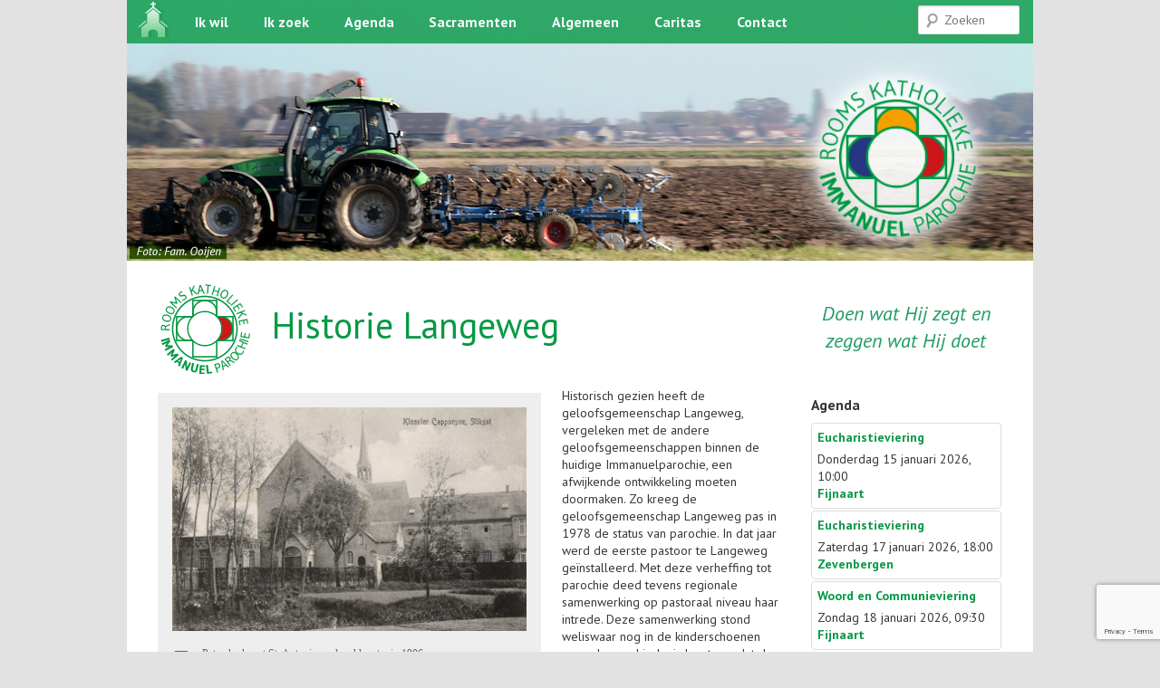

--- FILE ---
content_type: text/html; charset=UTF-8
request_url: https://www.immanuel-parochie.eu/immanuelparochie/cluster-oost/historie/historie-langeweg/
body_size: 18100
content:
<!DOCTYPE html>
<!--[if IE 6]>
<html id="ie6" lang="nl-NL">
<![endif]-->
<!--[if IE 7]>
<html id="ie7" lang="nl-NL">
<![endif]-->
<!--[if IE 8]>
<html id="ie8" lang="nl-NL">
<![endif]-->
<!--[if !(IE 6) | !(IE 7) | !(IE 8)  ]><!-->
<html lang="nl-NL">
<!--<![endif]-->
<!-- code-en-design.nl -->
<head>
<meta charset="UTF-8" />
<meta name="viewport" content="width=device-width, initial-scale=1.0">
<title>Historie Langeweg | Immanuel Parochie</title>
<link rel="profile" href="http://gmpg.org/xfn/11" />
<link rel="stylesheet" type="text/css" media="all" href="https://www.immanuel-parochie.eu/2019/wp-content/themes/twentyeleven-immanuel/style.css" />
<link rel="pingback" href="https://www.immanuel-parochie.eu/2019/xmlrpc.php" />
<!--[if lt IE 9]>
<script src="https://www.immanuel-parochie.eu/2019/wp-content/themes/twentyeleven/js/html5.js" type="text/javascript"></script>
<![endif]-->
<meta name='robots' content='max-image-preview:large' />
<link rel='dns-prefetch' href='//fonts.googleapis.com' />
<link rel="alternate" type="application/rss+xml" title="Immanuel Parochie &raquo; feed" href="https://www.immanuel-parochie.eu/feed/" />
<link rel="alternate" type="application/rss+xml" title="Immanuel Parochie &raquo; reacties feed" href="https://www.immanuel-parochie.eu/comments/feed/" />
<link rel="alternate" title="oEmbed (JSON)" type="application/json+oembed" href="https://www.immanuel-parochie.eu/wp-json/oembed/1.0/embed?url=https%3A%2F%2Fwww.immanuel-parochie.eu%2Fimmanuelparochie%2Fcluster-oost%2Fhistorie%2Fhistorie-langeweg%2F" />
<link rel="alternate" title="oEmbed (XML)" type="text/xml+oembed" href="https://www.immanuel-parochie.eu/wp-json/oembed/1.0/embed?url=https%3A%2F%2Fwww.immanuel-parochie.eu%2Fimmanuelparochie%2Fcluster-oost%2Fhistorie%2Fhistorie-langeweg%2F&#038;format=xml" />
<style id='wp-img-auto-sizes-contain-inline-css' type='text/css'>
img:is([sizes=auto i],[sizes^="auto," i]){contain-intrinsic-size:3000px 1500px}
/*# sourceURL=wp-img-auto-sizes-contain-inline-css */
</style>
<style id='wp-emoji-styles-inline-css' type='text/css'>
img.wp-smiley, img.emoji {
display: inline !important;
border: none !important;
box-shadow: none !important;
height: 1em !important;
width: 1em !important;
margin: 0 0.07em !important;
vertical-align: -0.1em !important;
background: none !important;
padding: 0 !important;
}
/*# sourceURL=wp-emoji-styles-inline-css */
</style>
<link rel='stylesheet' id='wp-block-library-css' href='https://www.immanuel-parochie.eu/2019/wp-includes/css/dist/block-library/style.min.css?ver=6.9' type='text/css' media='all' />
<style id='global-styles-inline-css' type='text/css'>
:root{--wp--preset--aspect-ratio--square: 1;--wp--preset--aspect-ratio--4-3: 4/3;--wp--preset--aspect-ratio--3-4: 3/4;--wp--preset--aspect-ratio--3-2: 3/2;--wp--preset--aspect-ratio--2-3: 2/3;--wp--preset--aspect-ratio--16-9: 16/9;--wp--preset--aspect-ratio--9-16: 9/16;--wp--preset--color--black: #000;--wp--preset--color--cyan-bluish-gray: #abb8c3;--wp--preset--color--white: #fff;--wp--preset--color--pale-pink: #f78da7;--wp--preset--color--vivid-red: #cf2e2e;--wp--preset--color--luminous-vivid-orange: #ff6900;--wp--preset--color--luminous-vivid-amber: #fcb900;--wp--preset--color--light-green-cyan: #7bdcb5;--wp--preset--color--vivid-green-cyan: #00d084;--wp--preset--color--pale-cyan-blue: #8ed1fc;--wp--preset--color--vivid-cyan-blue: #0693e3;--wp--preset--color--vivid-purple: #9b51e0;--wp--preset--color--blue: #1982d1;--wp--preset--color--dark-gray: #373737;--wp--preset--color--medium-gray: #666;--wp--preset--color--light-gray: #e2e2e2;--wp--preset--gradient--vivid-cyan-blue-to-vivid-purple: linear-gradient(135deg,rgb(6,147,227) 0%,rgb(155,81,224) 100%);--wp--preset--gradient--light-green-cyan-to-vivid-green-cyan: linear-gradient(135deg,rgb(122,220,180) 0%,rgb(0,208,130) 100%);--wp--preset--gradient--luminous-vivid-amber-to-luminous-vivid-orange: linear-gradient(135deg,rgb(252,185,0) 0%,rgb(255,105,0) 100%);--wp--preset--gradient--luminous-vivid-orange-to-vivid-red: linear-gradient(135deg,rgb(255,105,0) 0%,rgb(207,46,46) 100%);--wp--preset--gradient--very-light-gray-to-cyan-bluish-gray: linear-gradient(135deg,rgb(238,238,238) 0%,rgb(169,184,195) 100%);--wp--preset--gradient--cool-to-warm-spectrum: linear-gradient(135deg,rgb(74,234,220) 0%,rgb(151,120,209) 20%,rgb(207,42,186) 40%,rgb(238,44,130) 60%,rgb(251,105,98) 80%,rgb(254,248,76) 100%);--wp--preset--gradient--blush-light-purple: linear-gradient(135deg,rgb(255,206,236) 0%,rgb(152,150,240) 100%);--wp--preset--gradient--blush-bordeaux: linear-gradient(135deg,rgb(254,205,165) 0%,rgb(254,45,45) 50%,rgb(107,0,62) 100%);--wp--preset--gradient--luminous-dusk: linear-gradient(135deg,rgb(255,203,112) 0%,rgb(199,81,192) 50%,rgb(65,88,208) 100%);--wp--preset--gradient--pale-ocean: linear-gradient(135deg,rgb(255,245,203) 0%,rgb(182,227,212) 50%,rgb(51,167,181) 100%);--wp--preset--gradient--electric-grass: linear-gradient(135deg,rgb(202,248,128) 0%,rgb(113,206,126) 100%);--wp--preset--gradient--midnight: linear-gradient(135deg,rgb(2,3,129) 0%,rgb(40,116,252) 100%);--wp--preset--font-size--small: 13px;--wp--preset--font-size--medium: 20px;--wp--preset--font-size--large: 36px;--wp--preset--font-size--x-large: 42px;--wp--preset--spacing--20: 0.44rem;--wp--preset--spacing--30: 0.67rem;--wp--preset--spacing--40: 1rem;--wp--preset--spacing--50: 1.5rem;--wp--preset--spacing--60: 2.25rem;--wp--preset--spacing--70: 3.38rem;--wp--preset--spacing--80: 5.06rem;--wp--preset--shadow--natural: 6px 6px 9px rgba(0, 0, 0, 0.2);--wp--preset--shadow--deep: 12px 12px 50px rgba(0, 0, 0, 0.4);--wp--preset--shadow--sharp: 6px 6px 0px rgba(0, 0, 0, 0.2);--wp--preset--shadow--outlined: 6px 6px 0px -3px rgb(255, 255, 255), 6px 6px rgb(0, 0, 0);--wp--preset--shadow--crisp: 6px 6px 0px rgb(0, 0, 0);}:where(.is-layout-flex){gap: 0.5em;}:where(.is-layout-grid){gap: 0.5em;}body .is-layout-flex{display: flex;}.is-layout-flex{flex-wrap: wrap;align-items: center;}.is-layout-flex > :is(*, div){margin: 0;}body .is-layout-grid{display: grid;}.is-layout-grid > :is(*, div){margin: 0;}:where(.wp-block-columns.is-layout-flex){gap: 2em;}:where(.wp-block-columns.is-layout-grid){gap: 2em;}:where(.wp-block-post-template.is-layout-flex){gap: 1.25em;}:where(.wp-block-post-template.is-layout-grid){gap: 1.25em;}.has-black-color{color: var(--wp--preset--color--black) !important;}.has-cyan-bluish-gray-color{color: var(--wp--preset--color--cyan-bluish-gray) !important;}.has-white-color{color: var(--wp--preset--color--white) !important;}.has-pale-pink-color{color: var(--wp--preset--color--pale-pink) !important;}.has-vivid-red-color{color: var(--wp--preset--color--vivid-red) !important;}.has-luminous-vivid-orange-color{color: var(--wp--preset--color--luminous-vivid-orange) !important;}.has-luminous-vivid-amber-color{color: var(--wp--preset--color--luminous-vivid-amber) !important;}.has-light-green-cyan-color{color: var(--wp--preset--color--light-green-cyan) !important;}.has-vivid-green-cyan-color{color: var(--wp--preset--color--vivid-green-cyan) !important;}.has-pale-cyan-blue-color{color: var(--wp--preset--color--pale-cyan-blue) !important;}.has-vivid-cyan-blue-color{color: var(--wp--preset--color--vivid-cyan-blue) !important;}.has-vivid-purple-color{color: var(--wp--preset--color--vivid-purple) !important;}.has-black-background-color{background-color: var(--wp--preset--color--black) !important;}.has-cyan-bluish-gray-background-color{background-color: var(--wp--preset--color--cyan-bluish-gray) !important;}.has-white-background-color{background-color: var(--wp--preset--color--white) !important;}.has-pale-pink-background-color{background-color: var(--wp--preset--color--pale-pink) !important;}.has-vivid-red-background-color{background-color: var(--wp--preset--color--vivid-red) !important;}.has-luminous-vivid-orange-background-color{background-color: var(--wp--preset--color--luminous-vivid-orange) !important;}.has-luminous-vivid-amber-background-color{background-color: var(--wp--preset--color--luminous-vivid-amber) !important;}.has-light-green-cyan-background-color{background-color: var(--wp--preset--color--light-green-cyan) !important;}.has-vivid-green-cyan-background-color{background-color: var(--wp--preset--color--vivid-green-cyan) !important;}.has-pale-cyan-blue-background-color{background-color: var(--wp--preset--color--pale-cyan-blue) !important;}.has-vivid-cyan-blue-background-color{background-color: var(--wp--preset--color--vivid-cyan-blue) !important;}.has-vivid-purple-background-color{background-color: var(--wp--preset--color--vivid-purple) !important;}.has-black-border-color{border-color: var(--wp--preset--color--black) !important;}.has-cyan-bluish-gray-border-color{border-color: var(--wp--preset--color--cyan-bluish-gray) !important;}.has-white-border-color{border-color: var(--wp--preset--color--white) !important;}.has-pale-pink-border-color{border-color: var(--wp--preset--color--pale-pink) !important;}.has-vivid-red-border-color{border-color: var(--wp--preset--color--vivid-red) !important;}.has-luminous-vivid-orange-border-color{border-color: var(--wp--preset--color--luminous-vivid-orange) !important;}.has-luminous-vivid-amber-border-color{border-color: var(--wp--preset--color--luminous-vivid-amber) !important;}.has-light-green-cyan-border-color{border-color: var(--wp--preset--color--light-green-cyan) !important;}.has-vivid-green-cyan-border-color{border-color: var(--wp--preset--color--vivid-green-cyan) !important;}.has-pale-cyan-blue-border-color{border-color: var(--wp--preset--color--pale-cyan-blue) !important;}.has-vivid-cyan-blue-border-color{border-color: var(--wp--preset--color--vivid-cyan-blue) !important;}.has-vivid-purple-border-color{border-color: var(--wp--preset--color--vivid-purple) !important;}.has-vivid-cyan-blue-to-vivid-purple-gradient-background{background: var(--wp--preset--gradient--vivid-cyan-blue-to-vivid-purple) !important;}.has-light-green-cyan-to-vivid-green-cyan-gradient-background{background: var(--wp--preset--gradient--light-green-cyan-to-vivid-green-cyan) !important;}.has-luminous-vivid-amber-to-luminous-vivid-orange-gradient-background{background: var(--wp--preset--gradient--luminous-vivid-amber-to-luminous-vivid-orange) !important;}.has-luminous-vivid-orange-to-vivid-red-gradient-background{background: var(--wp--preset--gradient--luminous-vivid-orange-to-vivid-red) !important;}.has-very-light-gray-to-cyan-bluish-gray-gradient-background{background: var(--wp--preset--gradient--very-light-gray-to-cyan-bluish-gray) !important;}.has-cool-to-warm-spectrum-gradient-background{background: var(--wp--preset--gradient--cool-to-warm-spectrum) !important;}.has-blush-light-purple-gradient-background{background: var(--wp--preset--gradient--blush-light-purple) !important;}.has-blush-bordeaux-gradient-background{background: var(--wp--preset--gradient--blush-bordeaux) !important;}.has-luminous-dusk-gradient-background{background: var(--wp--preset--gradient--luminous-dusk) !important;}.has-pale-ocean-gradient-background{background: var(--wp--preset--gradient--pale-ocean) !important;}.has-electric-grass-gradient-background{background: var(--wp--preset--gradient--electric-grass) !important;}.has-midnight-gradient-background{background: var(--wp--preset--gradient--midnight) !important;}.has-small-font-size{font-size: var(--wp--preset--font-size--small) !important;}.has-medium-font-size{font-size: var(--wp--preset--font-size--medium) !important;}.has-large-font-size{font-size: var(--wp--preset--font-size--large) !important;}.has-x-large-font-size{font-size: var(--wp--preset--font-size--x-large) !important;}
/*# sourceURL=global-styles-inline-css */
</style>
<style id='classic-theme-styles-inline-css' type='text/css'>
/*! This file is auto-generated */
.wp-block-button__link{color:#fff;background-color:#32373c;border-radius:9999px;box-shadow:none;text-decoration:none;padding:calc(.667em + 2px) calc(1.333em + 2px);font-size:1.125em}.wp-block-file__button{background:#32373c;color:#fff;text-decoration:none}
/*# sourceURL=/wp-includes/css/classic-themes.min.css */
</style>
<link rel='stylesheet' id='contact-form-7-css' href='https://www.immanuel-parochie.eu/2019/wp-content/plugins/contact-form-7/includes/css/styles.css?ver=6.1.4' type='text/css' media='all' />
<link rel='stylesheet' id='mt-calendar-css-css' href='https://www.immanuel-parochie.eu/2019/wp-content/plugins/mt-calendar/assets/css/calendar.css?ver=6.9' type='text/css' media='all' />
<link rel='stylesheet' id='googlefonts-css' href='https://fonts.googleapis.com/css?family=Lato:100,300,400,700|PT+Sans:400,400italic,700,700italic&subset=latin' type='text/css' media='all' />
<link rel='stylesheet' id='twentyeleven-block-style-css' href='https://www.immanuel-parochie.eu/2019/wp-content/themes/twentyeleven/blocks.css?ver=20240703' type='text/css' media='all' />
<link rel='stylesheet' id='mm-compiled-options-mobmenu-css' href='https://www.immanuel-parochie.eu/2019/wp-content/uploads/dynamic-mobmenu.css?ver=2.8.8-518' type='text/css' media='all' />
<link rel='stylesheet' id='mm-google-webfont-dosis-css' href='//fonts.googleapis.com/css?family=Dosis%3Ainherit%2C400&#038;subset=latin%2Clatin-ext&#038;ver=6.9' type='text/css' media='all' />
<link rel='stylesheet' id='cssmobmenu-icons-css' href='https://www.immanuel-parochie.eu/2019/wp-content/plugins/mobile-menu/includes/css/mobmenu-icons.css?ver=6.9' type='text/css' media='all' />
<link rel='stylesheet' id='cssmobmenu-css' href='https://www.immanuel-parochie.eu/2019/wp-content/plugins/mobile-menu/includes/css/mobmenu.css?ver=2.8.8' type='text/css' media='all' />
<script type="text/javascript" src="https://www.immanuel-parochie.eu/2019/wp-includes/js/jquery/jquery.min.js?ver=3.7.1" id="jquery-core-js"></script>
<script type="text/javascript" src="https://www.immanuel-parochie.eu/2019/wp-includes/js/jquery/jquery-migrate.min.js?ver=3.4.1" id="jquery-migrate-js"></script>
<script type="text/javascript" src="https://www.immanuel-parochie.eu/2019/wp-content/plugins/mobile-menu/includes/js/mobmenu.js?ver=2.8.8" id="mobmenujs-js"></script>
<link rel="https://api.w.org/" href="https://www.immanuel-parochie.eu/wp-json/" /><link rel="alternate" title="JSON" type="application/json" href="https://www.immanuel-parochie.eu/wp-json/wp/v2/pages/1049" /><link rel="EditURI" type="application/rsd+xml" title="RSD" href="https://www.immanuel-parochie.eu/2019/xmlrpc.php?rsd" />
<meta name="generator" content="WordPress 6.9" />
<link rel="canonical" href="https://www.immanuel-parochie.eu/immanuelparochie/cluster-oost/historie/historie-langeweg/" />
<link rel='shortlink' href='https://www.immanuel-parochie.eu/?p=1049' />
<style type='text/css' media='screen'>
body{ font-family:"PT Sans", arial, sans-serif;}
blockquote{ font-family:"PT Sans", arial, sans-serif;}
</style>
<!-- fonts delivered by Wordpress Google Fonts, a plugin by Adrian3.com --></head>
<body class="wp-singular page-template-default page page-id-1049 page-child parent-pageid-1042 wp-embed-responsive wp-theme-twentyeleven wp-child-theme-twentyeleven-immanuel single-author singular two-column right-sidebar mob-menu-slideout-over">
<div id="page" class="hfeed">
<header id="branding" role="banner" >
<div id="logo_trans" class="w3-container w3-center">
<a href='https://www.immanuel-parochie.eu/'><img border='0' class="logo" src="https://www.immanuel-parochie.eu/2019/wp-content/themes/twentyeleven-immanuel/images/immanuel_logo_met_transparantie.png" style="width:30%"></a>
</div>
<nav id="access" role="navigation">
<div class='homeicon'><a href='https://www.immanuel-parochie.eu/'><img border='0' src="https://www.immanuel-parochie.eu/2019/wp-content/themes/twentyeleven-immanuel/images/home_icon.png"></a></div>
<h3 class="assistive-text">Hoofdmenu</h3>
<div class="skip-link"><a class="assistive-text" href="#content" title="Spring naar de primaire inhoud">Spring naar de primaire inhoud</a></div>
<div class="skip-link"><a class="assistive-text" href="#secondary" title="Spring naar de secundaire inhoud">Spring naar de secundaire inhoud</a></div>
<div class="menu-menu2019-container"><ul id="menu-menu2019" class="menu"><li id="menu-item-9044" class="menu-item menu-item-type-custom menu-item-object-custom menu-item-has-children menu-item-9044"><a href="#">Ik wil</a>
<ul class="sub-menu">
<li id="menu-item-9045" class="menu-item menu-item-type-post_type menu-item-object-page menu-item-9045"><a href="https://www.immanuel-parochie.eu/sacramenten/doop/">Mijn kindje laten dopen</a></li>
<li id="menu-item-10883" class="menu-item menu-item-type-post_type menu-item-object-page menu-item-10883"><a href="https://www.immanuel-parochie.eu/katholiek-worden/">Katholiek worden</a></li>
<li id="menu-item-9046" class="menu-item menu-item-type-post_type menu-item-object-page menu-item-9046"><a href="https://www.immanuel-parochie.eu/sacramenten/eerste-heilige-communie/">De Eerste Heilige Communie</a></li>
<li id="menu-item-9047" class="menu-item menu-item-type-post_type menu-item-object-page menu-item-9047"><a href="https://www.immanuel-parochie.eu/sacramenten/vormsel/">Het H. Vormsel</a></li>
<li id="menu-item-9048" class="menu-item menu-item-type-post_type menu-item-object-page menu-item-9048"><a href="https://www.immanuel-parochie.eu/sacramenten/huwelijk/">Trouwen</a></li>
<li id="menu-item-11071" class="menu-item menu-item-type-post_type menu-item-object-page menu-item-11071"><a href="https://www.immanuel-parochie.eu/sacramenten/ziekenzalving-en-boete-en-verzoening/">Ziekenzalving</a></li>
<li id="menu-item-11081" class="menu-item menu-item-type-post_type menu-item-object-page menu-item-11081"><a href="https://www.immanuel-parochie.eu/sacramenten/biechten/">Biechten</a></li>
<li id="menu-item-11074" class="menu-item menu-item-type-post_type menu-item-object-page menu-item-11074"><a href="https://www.immanuel-parochie.eu/sacramenten/overlijden/">Een uitvaart regelen</a></li>
<li id="menu-item-11091" class="menu-item menu-item-type-post_type menu-item-object-page menu-item-11091"><a href="https://www.immanuel-parochie.eu/misintentie-opgeven/">Misintentie opgeven</a></li>
</ul>
</li>
<li id="menu-item-9049" class="menu-item menu-item-type-custom menu-item-object-custom menu-item-has-children menu-item-9049"><a href="#">Ik zoek</a>
<ul class="sub-menu">
<li id="menu-item-9051" class="menu-item menu-item-type-post_type menu-item-object-page menu-item-9051"><a href="https://www.immanuel-parochie.eu/links/">Links</a></li>
<li id="menu-item-9052" class="menu-item menu-item-type-post_type menu-item-object-page menu-item-9052"><a href="https://www.immanuel-parochie.eu/begraafplaatsen-immanuel-parochie/">Begraafplaatsen Immanuelparochie</a></li>
</ul>
</li>
<li id="menu-item-14521" class="menu-item menu-item-type-post_type menu-item-object-page menu-item-14521"><a href="https://www.immanuel-parochie.eu/agenda/">Agenda</a></li>
<li id="menu-item-10753" class="menu-item menu-item-type-custom menu-item-object-custom menu-item-has-children menu-item-10753"><a href="#">Sacramenten</a>
<ul class="sub-menu">
<li id="menu-item-9054" class="menu-item menu-item-type-post_type menu-item-object-page menu-item-9054"><a href="https://www.immanuel-parochie.eu/sacramenten/">Over de sacramenten</a></li>
<li id="menu-item-9055" class="menu-item menu-item-type-post_type menu-item-object-page menu-item-9055"><a href="https://www.immanuel-parochie.eu/sacramenten/doop/">Doop</a></li>
<li id="menu-item-9056" class="menu-item menu-item-type-post_type menu-item-object-page menu-item-9056"><a href="https://www.immanuel-parochie.eu/sacramenten/eerste-heilige-communie/">Eerste Heilige Communie</a></li>
<li id="menu-item-9057" class="menu-item menu-item-type-post_type menu-item-object-page menu-item-9057"><a href="https://www.immanuel-parochie.eu/sacramenten/vormsel/">Heilig Vormsel</a></li>
<li id="menu-item-9058" class="menu-item menu-item-type-post_type menu-item-object-page menu-item-9058"><a href="https://www.immanuel-parochie.eu/sacramenten/huwelijk/">Huwelijk</a></li>
<li id="menu-item-9060" class="menu-item menu-item-type-post_type menu-item-object-page menu-item-9060"><a href="https://www.immanuel-parochie.eu/sacramenten/ziekenzalving-en-boete-en-verzoening/">Ziekenzalving</a></li>
<li id="menu-item-11084" class="menu-item menu-item-type-post_type menu-item-object-page menu-item-11084"><a href="https://www.immanuel-parochie.eu/sacramenten/biechten/">Biechten</a></li>
<li id="menu-item-9059" class="menu-item menu-item-type-post_type menu-item-object-page menu-item-9059"><a href="https://www.immanuel-parochie.eu/sacramenten/overlijden/">Overlijden</a></li>
</ul>
</li>
<li id="menu-item-10752" class="menu-item menu-item-type-custom menu-item-object-custom menu-item-has-children menu-item-10752"><a href="#">Algemeen</a>
<ul class="sub-menu">
<li id="menu-item-9061" class="menu-item menu-item-type-taxonomy menu-item-object-category menu-item-9061"><a href="https://www.immanuel-parochie.eu/category/kijk-op-immanuel/">Kijk op Immanuel</a></li>
<li id="menu-item-9163" class="menu-item menu-item-type-post_type menu-item-object-page menu-item-9163"><a href="https://www.immanuel-parochie.eu/immanuelparochie/cluster-west/">Cluster West</a></li>
<li id="menu-item-9165" class="menu-item menu-item-type-post_type menu-item-object-page menu-item-9165"><a href="https://www.immanuel-parochie.eu/immanuelparochie/cluster-midden/">Cluster Midden</a></li>
<li id="menu-item-9164" class="menu-item menu-item-type-post_type menu-item-object-page current-page-ancestor menu-item-9164"><a href="https://www.immanuel-parochie.eu/immanuelparochie/cluster-oost/">Cluster Oost</a></li>
<li id="menu-item-9151" class="menu-item menu-item-type-post_type menu-item-object-page menu-item-9151"><a href="https://www.immanuel-parochie.eu/bestuur/">Bestuur</a></li>
<li id="menu-item-9585" class="menu-item menu-item-type-post_type menu-item-object-page menu-item-9585"><a href="https://www.immanuel-parochie.eu/het-pastoraal-team/">Het Pastoraal team</a></li>
<li id="menu-item-9154" class="menu-item menu-item-type-post_type menu-item-object-page menu-item-9154"><a href="https://www.immanuel-parochie.eu/parochieplan/">Parochieplan</a></li>
<li id="menu-item-9159" class="menu-item menu-item-type-post_type menu-item-object-page menu-item-9159"><a href="https://www.immanuel-parochie.eu/begraafplaatsen-immanuel-parochie/">Begraafplaatsen Immanuelparochie</a></li>
<li id="menu-item-9158" class="menu-item menu-item-type-post_type menu-item-object-page menu-item-9158"><a href="https://www.immanuel-parochie.eu/privacy/">Privacy</a></li>
<li id="menu-item-9062" class="menu-item menu-item-type-custom menu-item-object-custom menu-item-9062"><a href="http://kerkdienstgemist.nl/assets/1309048#.V3T2oY6f71E">Kerk TV</a></li>
<li id="menu-item-9363" class="menu-item menu-item-type-post_type menu-item-object-page menu-item-9363"><a href="https://www.immanuel-parochie.eu/financien/">Financiën</a></li>
<li id="menu-item-12327" class="menu-item menu-item-type-post_type menu-item-object-page menu-item-12327"><a href="https://www.immanuel-parochie.eu/vertrouwenspersonen/">Vertrouwenspersonen</a></li>
<li id="menu-item-11114" class="menu-item menu-item-type-post_type menu-item-object-page menu-item-11114"><a href="https://www.immanuel-parochie.eu/preventiebeleid/">Preventiebeleid</a></li>
</ul>
</li>
<li id="menu-item-14201" class="menu-item menu-item-type-post_type menu-item-object-page menu-item-has-children menu-item-14201"><a href="https://www.immanuel-parochie.eu/caritas/">Caritas</a>
<ul class="sub-menu">
<li id="menu-item-15244" class="menu-item menu-item-type-post_type menu-item-object-page menu-item-15244"><a href="https://www.immanuel-parochie.eu/caritas-collecteschema-2026/">Caritas collecteschema 2026</a></li>
<li id="menu-item-14964" class="menu-item menu-item-type-post_type menu-item-object-page menu-item-14964"><a href="https://www.immanuel-parochie.eu/hulpaanvraagformulier/">Hulpaanvraagformulier</a></li>
</ul>
</li>
<li id="menu-item-9063" class="menu-item menu-item-type-post_type menu-item-object-page menu-item-9063"><a href="https://www.immanuel-parochie.eu/contact/">Contact</a></li>
</ul></div>			</nav><!-- #access -->
<a href="https://www.immanuel-parochie.eu/">
<img src="https://www.immanuel-parochie.eu/2019/wp-content/uploads/2019/05/shore.jpg" width="1000" height="288" alt="" />
</a>
<form method="get" id="searchform" action="https://www.immanuel-parochie.eu/">
<label for="s" class="assistive-text">Zoeken</label>
<input type="text" class="field" name="s" id="s" placeholder="Zoeken" />
<input type="submit" class="submit" name="submit" id="searchsubmit" value="Zoeken" />
</form>
</header><!-- #branding -->
<div id="main" class="w3-margin-top">
<div class="w3-row w3-container w3-padding-large">
<div class="w3-col m9" role="main">
<div class="w3-container w3-margin-top" >
<article id="post-1049" class="post-1049 page type-page status-publish hentry">
<header class="entry-header">
<h1 class="entry-title"><img src='https://www.immanuel-parochie.eu/2019/wp-content/themes/twentyeleven-immanuel/images/oost.png' class='clusterlogo'>Historie Langeweg</h1>
</header><!-- .entry-header -->
<div class="entry-content">
<div id="attachment_1045" style="width: 405px" class="wp-caption alignleft"><a href="https://www.immanuel-parochie.eu/2019/wp-content/uploads/2013/09/picture1.jpg"><img fetchpriority="high" decoding="async" aria-describedby="caption-attachment-1045" class="size-full wp-image-1045" alt="Paterskerk met St. Antoniuszaal en klooster in 1906" src="https://www.immanuel-parochie.eu/2019/wp-content/uploads/2013/09/picture1.jpg" width="395" height="250" /></a><p id="caption-attachment-1045" class="wp-caption-text">Paterskerk met St. Antoniuszaal en klooster in 1906</p></div>
<p>Historisch gezien heeft de geloofsgemeenschap Langeweg, vergeleken met de andere geloofsgemeenschappen binnen de huidige Immanuelparochie, een afwijkende ontwikkeling moeten doormaken. Zo kreeg de geloofsgemeenschap Langeweg pas in 1978 de status van parochie. In dat jaar werd de eerste pastoor te Langeweg geïnstalleerd. Met deze verheffing tot parochie deed tevens regionale samenwerking op pastoraal niveau haar intrede. Deze samenwerking stond weliswaar nog in de kinderschoenen maar de geschiedenis leert ons dat de Langewegse sandalen er aan gewend waren de dorpsgrenzen te overschrijden; het pastoraat vanuit Langeweg heeft vanaf haar wording een regionale uitstraling gehad.</p>
<p>We gaan daarvoor terug in de tijd naar het Langeweg van omstreeks 1850, toen nog deel uitmakend van een grondgebied gelegen aan de zuidrand van de gemeente Zevenbergen met de westelijke uitloper van de gemeente Terheijden, Slikgat genaamd. Langs de Zuiddijk en Slikgatse dijk stond hooguit een veertigtal woningen van landarbeiders, aan landbouw gerelateerde ambachtslieden en enkele neringdoenden voor dagelijkse levensbehoeften. Enkele tientallen, in de polder verspreid liggende landbouwbedrijven zorgden voor bestaansmogelijkheden in het gehucht. Afhankelijk van de plaats in het dorp waar ze woonden, waren ze wat hun parochiële verplichtingen en mogelijkheden betreft aangewezen op de parochie Terheijden, Zevenbergen of Den Hoek.</p>
<p>In die jaren moet het verlangen naar een eigen Godshuis uitgesproken zijn, mogelijk aangewakkerd door het feit dat in steeds meer dorpen in de omgeving nieuwe kerkjes met hun bescheiden torentjes naar hemelse verten wezen. In verband met het herstel van de kerkelijke hiërarchie in 1853 werden de bisdommen opnieuw ingedeeld. De oude grens, vastgesteld in 1599 tussen de bisdommen Antwerpen en ’s Hertogenbosch en opgeheven in 1648, werd de grens tussen de bisdommen Breda en ’s Hertogenbosch. Ze liep dwars door Slikgat en zorgde naast de parochiële versnippering , voor een reeks hindernissen in het streven naar een eigen parochie. Een omstreeks 1865 in het leven geroepen ad hoc-commissie zocht begrip voor de goede zaak bij de drie pastoors en de twee bisschoppen.</p>
<p>Voor de pastoors van Terheijden en Den Hoek was de zaak onbespreekbaar. De bisschoppen<br />
gaven weinig hoop. Nadat een commissielid ook nog het sinds 1866 heropende Kapucijnenklooster in Meerseldreef bezocht had, met het vergeefse verzoek ook op Slikgat een nieuwe stichting te beginnen, moet de commissie de moed in de schoenen en klompen gezonken zijn. Het zou nog tot 1873 duren eer een termijnbroeder uit het klooster aan de Dreef de dorpelingen aanspoorde contact te zoeken met de provinciaal overste van de Kapucijnen. Met het verkrijgen van de volledige vrijheid van Godsdienst in 1848 , nam het aantal roepingen voor het kloosterleven weer toe. De Kapucijnen zochten uitbreiding in noordelijke richting. De Vlaamse kapucijnenkloostergemeenschappen in België waren met de kloostergemeenschappen van Velp en Handel verenigd in een zogenaamde Kapucijnenprovincie. Vanwege de verschillen in taal, gewoonten en karakter van de ordeleden , groeide de wens naar splitsing in een Nederlandse en Belgische provincie. Dit zou echter pas mogelijk zijn als in Nederland een derde klooster gebouwd zou worden. Dit gegeven en het feit dat de Slikgatse bevolking gunstige voorwaarden bood in de vorm van geld en gratis vervoer van bouwmaterialen , moeten bij de Kapucijnen de doorslag hebben gegeven om zich aan Slikgat vast te kluisteren. Een volksopstootje zou de grondaankoop nog hebben moeten bespoedigen.</p>
<p>In 1874 kwamen de eerste Kapucijnen naar Slikgat om met de bouw van een noodkerk te beginnen op het toekomstige kloosterterrein. Ze vestigden zich voorlopig in een burgerwoning. De 28ste oktober 1874 werd de noodkerk ingezegend en de eerste steen gelegd voor de kerk. Op 26 juli 1876 werd de kerk geconsacreerd door de Bisschop van Breda. De kerk werd onder het patronaat gesteld van het Heilig Hart van Jezus.</p>
<div id="attachment_1059" style="width: 405px" class="wp-caption alignleft"><a href="https://www.immanuel-parochie.eu/2019/wp-content/uploads/2013/09/picture2.jpg"><img decoding="async" aria-describedby="caption-attachment-1059" class="size-full wp-image-1059" alt="1910" src="https://www.immanuel-parochie.eu/2019/wp-content/uploads/2013/09/picture2.jpg" width="395" height="250" srcset="https://www.immanuel-parochie.eu/2019/wp-content/uploads/2013/09/picture2.jpg 395w, https://www.immanuel-parochie.eu/2019/wp-content/uploads/2013/09/picture2-300x189.jpg 300w" sizes="(max-width: 395px) 100vw, 395px" /></a><p id="caption-attachment-1059" class="wp-caption-text">1910</p></div>
<p>Het dagelijks bijwonen van diensten door de paters was mogelijk maar voor de Heilige Sacramenten was men grotendeels aangewezen op de parochiekerken. Men kon hier zelfs nog niet begraven worden . Halverwege de twintiger jaren van de twintigste eeuw ontstond vooral vanuit de burgerij wel een streven naar een rectoraat. Dit is gewoonlijk een soort deelparochie binnen een grotere parochie. De moeilijkheden die de Langewegse bevolking bij dit streven ondervond, hingen vooral samen met het feit dat terrein van drie parochies gelegen binnen twee bisdommen moest worden prijsgegeven.</p>
<div id="attachment_1060" style="width: 405px" class="wp-caption alignleft"><a href="https://www.immanuel-parochie.eu/2019/wp-content/uploads/2013/09/picture3.jpg"><img decoding="async" aria-describedby="caption-attachment-1060" class="size-full wp-image-1060" alt="Enkele paters in het pandhof van het klooster, vlnr. De paters Mauritius,Florimundus, Bartholomeus, Jozef, Xaverius en Heribertus" src="https://www.immanuel-parochie.eu/2019/wp-content/uploads/2013/09/picture3.jpg" width="395" height="250" srcset="https://www.immanuel-parochie.eu/2019/wp-content/uploads/2013/09/picture3.jpg 395w, https://www.immanuel-parochie.eu/2019/wp-content/uploads/2013/09/picture3-300x189.jpg 300w" sizes="(max-width: 395px) 100vw, 395px" /></a><p id="caption-attachment-1060" class="wp-caption-text">Enkele paters in het pandhof van het klooster, vlnr. De paters Mauritius,Florimundus, Bartholomeus, Jozef, Xaverius en Heribertus</p></div>
<p>Bovendien zaten ook de Kapucijnen nog niet te wachten op een rectoraat laat staan een parochie. Het paste niet bij hun oorspronkelijke levenswijze . Kapucijnen lieten zich in hun werk niet graag weerhouden door parochiegrenzen , ze verrichtten de zogenaamde buitengewone zielzorg in een veel ruimer territorium , men verleende parochiële assistenties, organiseerde tridua, retraites , misweken en binnen de kloostergemeenschap werd aandacht geschonken aan de vorming van nieuwe medebroeders . Speciale devoties werden levendig gehouden en brachten een massa volk op de been richting Slikgat, vooral nadat de kloostergemeenschap te Meerseldreef dit werk tijdelijk onmogelijk werd gemaakt.</p>
<p>Franciscaanse Godsvruchten als de Antoniusverering, de Portiuncula-aflaat, de Derde Ordebeweging en de Mariaverering zorgden ervoor dat het klooster midden in de godsdienstige belangstelling kwam te staan bij leken en geestelijken in de verre omtrek. Met de oprichting van de Donatusbroederschap in 1887 werd Slikgat een bekend bedevaartsoord.<br />
In dat zelfde jaar werd een bescheiden begin gemaakt met wat zou uitgroeien tot het Serafijns Seminarie. Het aantal Kapucijnenkloosters in Nederland nam toe en ieder klooster ging zich toeleggen op bepaalde vormen van buitengewone zielzorg. De Kapucijnen in Langeweg hielden zich vooral bezig met het Serafijns Seminarie. De geestelijke verzorging voor de inwoners van Langeweg zou in handen blijven van enkele Kapucijnen in dit geval pater gardiaan, enkele assistenten en lekenbroeders. Geen van hen werd door de provinciale overste voor het leven voor deze functies benoemd. Een gardiaan werd gewoonlijk voor drie jaar benoemd. Voor assistenten en lekenbroeders stond geen enkele termijn vast. In de loop der jaren zouden zij steeds meer de rollen overnemen van de pastoor, kapelaan en koster in een gewone parochie. Men hield zich naast zuiver kerkelijk- religieuze activiteiten ook steeds meer bezig met werkzaamheden gericht op sociale bewustwording, vooruitgang en ontspanning. Initiatieven tot en steun bij de oprichting van onder meer vak- en standsorganisaties, de drankbestrijding, patronaatswerk, missie-ijver, ondersteuning- en ziekenfonds, toneelclub, fanfare, sportverenigingen lagen merendeels bij de Kapucijnen. De paters maakten de werken mogelijk door onder andere de bouw van de Sint-Antonius-zaal. Deze werd in 1905 geopend door Nederlands meest vermaarde drankbestrijder, Alfons Ariëns.</p>
<div id="attachment_1061" style="width: 520px" class="wp-caption alignleft"><a href="https://www.immanuel-parochie.eu/2019/wp-content/uploads/2013/09/picture4.jpg"><img loading="lazy" decoding="async" aria-describedby="caption-attachment-1061" class="size-full wp-image-1061" alt="Missienaaikring Sint Rosa, opgericht in 1926" src="https://www.immanuel-parochie.eu/2019/wp-content/uploads/2013/09/picture4.jpg" width="510" height="250" srcset="https://www.immanuel-parochie.eu/2019/wp-content/uploads/2013/09/picture4.jpg 510w, https://www.immanuel-parochie.eu/2019/wp-content/uploads/2013/09/picture4-300x147.jpg 300w, https://www.immanuel-parochie.eu/2019/wp-content/uploads/2013/09/picture4-500x245.jpg 500w" sizes="auto, (max-width: 510px) 100vw, 510px" /></a><p id="caption-attachment-1061" class="wp-caption-text">Missienaaikring Sint Rosa, opgericht in 1926</p></div>
<p>In 1905 stelde de pastoor van Terheijden aan het bisdom voor om de mensen wonende in de uiterste westpunt van de polder Hazeldonk hun “Pasen te laten houden” bij de paters op Slikgat. In 1907 gaven ook de twee andere pastoors hiervoor toestemming. De paters speelden zelfs met de gedachte om op Hazeldonk een hulpkerk te bouwen. Uitbreiding van de industriële bedrijvigheid op Hazeldonk, Zwartenberg en omgeving bracht met zich mee dat stees meer werkgevers en werknemers zich nabij de fabrieken vestigden. Na de verkregen toestemming van het Bisdom raken we het spoor bijster in deze zaak. Wel werd in de loop van 1909 achter het klooster het seminariegebouw in eclectische stijl opgetrokken, een mooi moment voor de Kapucijnen om omwille van de naamsbekendheid van de Serafijnse School ook de naam van het dorp te wijzigen. In petities richting beide gemeenten werd verzocht om op ambtelijk-administratief niveau de naam Slikgat tot het verleden te laten behoren en in plaats daarvan Langeweg te gebruiken. Vanaf mei 1910 wordt de nieuwe naam in gebruik genomen, vooral op papier, maar tot op de dag van vandaag is het dorp in de verre omtrek nog bekend onder haar vijftal eeuwen oude naam, dit ondanks het feit dat enkele belangrijke verbindingswegen kort daarna verhard werden op aandringen van de paters.</p>
<div id="attachment_1062" style="width: 405px" class="wp-caption alignleft"><a href="https://www.immanuel-parochie.eu/2019/wp-content/uploads/2013/09/picture5.jpg"><img loading="lazy" decoding="async" aria-describedby="caption-attachment-1062" class="size-full wp-image-1062" alt="1910" src="https://www.immanuel-parochie.eu/2019/wp-content/uploads/2013/09/picture5.jpg" width="395" height="250" srcset="https://www.immanuel-parochie.eu/2019/wp-content/uploads/2013/09/picture5.jpg 395w, https://www.immanuel-parochie.eu/2019/wp-content/uploads/2013/09/picture5-300x189.jpg 300w" sizes="auto, (max-width: 395px) 100vw, 395px" /></a><p id="caption-attachment-1062" class="wp-caption-text">1910</p></div>
<p>In 1911 werd voor het eerst een Eerste Communie plechtigheid in de paterskerk gehouden. In 1912 kwam voor de eerste maal de stichting van een bijzondere meisjesschool met zusterhuis ter sprake. Pater Gardiaan, Antoninus van Breda, zorgde er voor dat in september 1913 de school haar deuren kon openen. De Congregatie van de Zusters Franciscanessen van Veghel verzorgde grotendeels het onderwijs. Tot in de tachtiger jaren van de vorige eeuw waren de Kapucijnen bestuurlijk betrokken bij het lager onderwijs in Langeweg.</span></p>
<div id="attachment_1063" style="width: 520px" class="wp-caption alignleft"><a href="https://www.immanuel-parochie.eu/2019/wp-content/uploads/2013/09/picture6.jpg"><img loading="lazy" decoding="async" aria-describedby="caption-attachment-1063" class="size-full wp-image-1063" alt="De kloostergemeenschap in 1925 bij gelegenheid van het vertrek van pater Tarcisius van Valenberg naar de missie van Borneo" src="https://www.immanuel-parochie.eu/2019/wp-content/uploads/2013/09/picture6.jpg" width="510" height="250" srcset="https://www.immanuel-parochie.eu/2019/wp-content/uploads/2013/09/picture6.jpg 510w, https://www.immanuel-parochie.eu/2019/wp-content/uploads/2013/09/picture6-300x147.jpg 300w, https://www.immanuel-parochie.eu/2019/wp-content/uploads/2013/09/picture6-500x245.jpg 500w" sizes="auto, (max-width: 510px) 100vw, 510px" /></a><p id="caption-attachment-1063" class="wp-caption-text">De kloostergemeenschap in 1925 bij gelegenheid van het vertrek van pater Tarcisius van Valenberg naar de missie van Borneo</p></div>
<p>In 1920 werd een aantal nieuwe banken in het voorgedeelte van de kerk geplaatst. De voorste banken brachten immers meer pacht top. Het achtergedeelte zou het nog 16 jaar lang met het oude kerkgestoelte opgezadeld blijven. Tevens werd een zangzolder ingericht aan de noordkant en een harmonium geplaatst.</p>
<div id="attachment_1064" style="width: 520px" class="wp-caption alignleft"><a href="https://www.immanuel-parochie.eu/2019/wp-content/uploads/2013/09/picture7.jpg"><img loading="lazy" decoding="async" aria-describedby="caption-attachment-1064" class="size-full wp-image-1064" alt="De zelatricen van de St.Fidelis-Missiebond uit Langeweg en omgeving in 1932" src="https://www.immanuel-parochie.eu/2019/wp-content/uploads/2013/09/picture7.jpg" width="510" height="250" srcset="https://www.immanuel-parochie.eu/2019/wp-content/uploads/2013/09/picture7.jpg 510w, https://www.immanuel-parochie.eu/2019/wp-content/uploads/2013/09/picture7-300x147.jpg 300w, https://www.immanuel-parochie.eu/2019/wp-content/uploads/2013/09/picture7-500x245.jpg 500w" sizes="auto, (max-width: 510px) 100vw, 510px" /></a><p id="caption-attachment-1064" class="wp-caption-text">De zelatricen van de St.Fidelis-Missiebond uit Langeweg en omgeving in 1932</p></div>
<p>&nbsp;</p>
<div id="attachment_1053" style="width: 192px" class="wp-caption alignleft"><a href="https://www.immanuel-parochie.eu/2019/wp-content/uploads/2013/09/picture8.jpg"><img loading="lazy" decoding="async" aria-describedby="caption-attachment-1053" class="size-full wp-image-1053" alt="Het H. Vormsel ontvangen kon in Langeweg niet" src="https://www.immanuel-parochie.eu/2019/wp-content/uploads/2013/09/picture8.jpg" width="182" height="286" /></a><p id="caption-attachment-1053" class="wp-caption-text">Het H. Vormsel ontvangen kon in Langeweg niet</p></div>
<p>Op initiatief van de gardiaan, pater Natalis van Vlierden werd in 1941 een orgelfonds gesticht. In maart 1944 werd begonnen met de plaatsing van een nieuw orgel. Het zou al spoedig het zwijgen worden opgelegd; vanaf eind oktober kwam Langeweg gedurende een week in de vuurlinie te liggen. Een groot gedeelte van de bevolking zocht beschutting in de kelders van klooster en seminarie. Amantius, ziekenbroeder op het seminarie en een tiental burgers kwamen in die dagen om het leven. De gebouwen werden dusdanig beschadigd dat het seminarie met zijn hele aanhang en inventaris elders een onderkomen moest zoeken. De betere bereikbaarheid, centrale ligging en vestigingsvoorwaarden deed de Kapucijnen besluiten het seminarie te herbouwen in Oosterhout. Het werd in 1953 geopend en leeft nu nog voort als het Oelbert-gymnasium. De H.Hartkerk was dusdanig beschadigd dat de kerstviering van 1944 in de buitenlucht moest worden gevierd. Het verkennershonk, beter bekend onder de naam blokhut, zou tot kerst 1951 als noodkerk gaan dienen. Februari 1951 werd begonnen met de bouw van een nieuwe kerk.</p>
<div id="attachment_1054" style="width: 405px" class="wp-caption alignright"><a href="https://www.immanuel-parochie.eu/2019/wp-content/uploads/2013/09/picture9.jpg"><img loading="lazy" decoding="async" aria-describedby="caption-attachment-1054" class="size-full wp-image-1054" alt="Schoolretraite 1929" src="https://www.immanuel-parochie.eu/2019/wp-content/uploads/2013/09/picture9.jpg" width="395" height="250" srcset="https://www.immanuel-parochie.eu/2019/wp-content/uploads/2013/09/picture9.jpg 395w, https://www.immanuel-parochie.eu/2019/wp-content/uploads/2013/09/picture9-300x189.jpg 300w" sizes="auto, (max-width: 395px) 100vw, 395px" /></a><p id="caption-attachment-1054" class="wp-caption-text">Schoolretraite 1929</p></div>
<p>Van het oorspronkelijk vierkante klooster werd slechts de voorbouw gehandhaafd als woning voor de paters en broeders die er onder meer zouden blijven ten behoeve van de geloofsgemeenschap van Langeweg. Kerstmis 1951 kon de kerk in gebruik worden genomen. De neo-romaanse bouwstijl van de kerk was overeenkomstig de regel van de Kapucijnen, eenschepig, eenvoudig, sober en praktisch. Het is een ontwerp van architect C.P. Schellekens uit Dongen. Van het barokke interieur bleef vrijwel geen spaander heel, slechts de oude communiebanken en enkele beelden kregen een plaats in de nieuwe kerk. In 1956 werd de kerk geconsacreerd door de oud-bisschopvan Sumatra, Monseigneur Brans, Kapucijn. Bij deze gelegenheid schonk de Gemeente Zevenbergen geld voor de verfraaiing van het interieur. Dit gebeurde een jaar later door het aanbrengen van de muurschildering in het priesterkoor door Rien van den Brink uit Eersel. Het kerkinterieur werd daardoor veel kleurrijker. Ondertussen hadden de paters op het terrein van de zielzorg ook niet stilgezeten. Vooroorlogse devoties waren nog wel voortgezet, culturele en allerlei maatschappelijk betrokken verenigingen die gedurende de bezetting waren opgeheven, werden nieuw leven ingeblazen, een vleugel van het seminariegebouw werd omgebouwd tot verenigingsgebouw.</p>
<p><a href="https://www.immanuel-parochie.eu/2019/wp-content/uploads/2013/09/picture10.jpg"><img loading="lazy" decoding="async" class="alignleft size-full wp-image-1055" alt="picture10" src="https://www.immanuel-parochie.eu/2019/wp-content/uploads/2013/09/picture10.jpg" width="395" height="250" srcset="https://www.immanuel-parochie.eu/2019/wp-content/uploads/2013/09/picture10.jpg 395w, https://www.immanuel-parochie.eu/2019/wp-content/uploads/2013/09/picture10-300x189.jpg 300w" sizes="auto, (max-width: 395px) 100vw, 395px" /></a>Maar inmiddels speelde een aantal zaken buiten de Langewegse geloofsgemeenschap om, die diezelfde gemeenschap ten goede zou komen. Ten eerste veranderde het karakter van het werkterrein van de paters. Door het op de achtergrond geraken van traditionele devotionele activiteiten als misweken, retraites, terugloop van het aantal seminaristen, roepingen en veranderingen binnen het traditionele kloosterleven, konden en wilden de paters zich toeleggen op het werken in “wereldse” parochies. Voor Langeweg kwam daar bij dat de parochies Zevenbergen en Zevenbergschen Hoek sinds 1956 tot het Bisdom Breda behoorden. Dat maakte de onderhandelingen om te komen tot een volwaardige parochie er<br />
een stuk eenvoudiger op.</p>
<div id="attachment_1056" style="width: 405px" class="wp-caption alignleft"><a href="https://www.immanuel-parochie.eu/2019/wp-content/uploads/2013/09/picture11.jpg"><img loading="lazy" decoding="async" aria-describedby="caption-attachment-1056" class="size-full wp-image-1056" alt="Toediening H. Vormsel in 1957 door Monseigneur Baeten" src="https://www.immanuel-parochie.eu/2019/wp-content/uploads/2013/09/picture11.jpg" width="395" height="250" srcset="https://www.immanuel-parochie.eu/2019/wp-content/uploads/2013/09/picture11.jpg 395w, https://www.immanuel-parochie.eu/2019/wp-content/uploads/2013/09/picture11-300x189.jpg 300w" sizes="auto, (max-width: 395px) 100vw, 395px" /></a><p id="caption-attachment-1056" class="wp-caption-text">Toediening H. Vormsel in 1957 door Monseigneur Baeten</p></div>
<p>Nadat in 1957 de bisschop van Breda aanbood het H. Vormsel te komen toedienen in Langeweg werd de vooroorlogse kwestie weer opgerakeld. Zowel de bisschop, de drie pastoors en pater provinciaal konden zich vinden in de oprichting van een rectoraat per 1 januari 1960. Met Sluiskil (waar de Kapucijnen ook een hulpkerk hadden) vormde Langeweg binnen de Nederlandse landsgrenzen een uniek duo; in beide gevallen werd een rectoraat gevormd uit het verzorgingsgebied van meerdere parochies. In de kloostertuin werd een begraafplaats ingericht. De Kapucijnen zouden nog eigenaar blijven van het kerkgebouw, de rector werd op voordracht van de Kapucijnen door het bisdom benoemd. Pater Cyrillus van Willemstad werd de eerste rector.</p>
<div id="attachment_1057" style="width: 405px" class="wp-caption alignleft"><a href="https://www.immanuel-parochie.eu/2019/wp-content/uploads/2013/09/picture12.jpg"><img loading="lazy" decoding="async" aria-describedby="caption-attachment-1057" class="size-full wp-image-1057" alt="Broeder Gualbertus koster, pater Sixtus assistent, pater Norbertus rector, broeder Olaf kok, broeder Landericus tuinman en termijnbroeder in 1966" src="https://www.immanuel-parochie.eu/2019/wp-content/uploads/2013/09/picture12.jpg" width="395" height="250" srcset="https://www.immanuel-parochie.eu/2019/wp-content/uploads/2013/09/picture12.jpg 395w, https://www.immanuel-parochie.eu/2019/wp-content/uploads/2013/09/picture12-300x189.jpg 300w" sizes="auto, (max-width: 395px) 100vw, 395px" /></a><p id="caption-attachment-1057" class="wp-caption-text">Broeder Gualbertus koster, pater Sixtus assistent, pater Norbertus rector, broeder Olaf kok, broeder Landericus tuinman en termijnbroeder in 1966</p></div>
<p>Vanaf begin jaren 60 doen zich veel veranderingen voor binnen de katholieke kerk. Om de gelovigen meer bij de dienst te betrekken moet de priester de eucharistie vieren met zijn gezicht naar het volk. Daartoe werd 1967 het priesterkoor aangepast. In 1966 werd een jongerenkoor opgericht, in 1967 gevolgd door een dameskoor voor de verzorging van rouw- en trouwdiensten. Ondertussen was de kloostergemeenschap dusdanig uitgedund dat het klooster in 1971 de bestemming kreeg als woning voor de volgelingen van de Franse Kapucijn Abbe Pierre. Het bidkoor en sacristie werden in 1972 omgebouwd tot pastorie. In juni 1974 werd het feit herdacht dat de Kapucijnen een eeuw geleden op Slikgat hun blote voeten aan de grond zetten. Om bij de tijd te blijven werd door de inwoners een torenuurwerk aangeboden. Streekarchivaris Albert Delahaye zette de geschiedenis van paterskerk tot rectoraat bij deze gelegenheid op schrift. Gedurende twee dagen werd dit gebeuren met kerkelijke vieringen herdacht. In de namiddag vond er een feestelijke bijeenkomst plaats in de parochiezaal, dat in aanwezigheid van notabelen, oudgedienden, inwoners en oud-inwoners en… geen enkele druppel. Met het overlijden van rector Norbertus van Wassenaar in 1977 brak voor de Kapucijnenorde het moment aan wat verder in de Langewegse toekomst te kijken. Om het voortbestaan van het rectoraat veilig te stellen kon de orde nog wel een priester leveren, maar men was dan wel door de voorraad heen. Daartoe werd per 1 maart 1978 het rectoraat omgezet in een parochie.</span></p>
<p>Kerkgebouw, pastorie en kerkhof werden overgedragen aan het Bisdom Breda. De inventaris bleef grotendeels in eigendom van de Kapucijnen. Op 12 augustus 1978 werd de eerste pastoor, pater Antonius Schuurmans, geïnstalleerd. In de loop der jaren overschreed zijn pastorale zorg de parochiegrenzen, de samenwerking met omliggende buurtparochies kreeg gestalte. Met het vertrek van deze laatste Kapucijn in 1994, kwam op pastoraal gebied, na 120 jaar een einde aan de band met de Kapucijnen. De pastorale zorg kwam daarna nog meer in handen van priesters en pastoraal werkers werkzaam in regioverband. Sinds 1 januari 2005 maakt de geloofsgemeenschap Langeweg deel uit van de Immanuelparochie.</p>
<div id="attachment_1058" style="width: 405px" class="wp-caption alignleft"><a href="https://www.immanuel-parochie.eu/2019/wp-content/uploads/2013/09/picture13.jpg"><img loading="lazy" decoding="async" aria-describedby="caption-attachment-1058" class="size-full wp-image-1058" alt="De onthulling van de Kapucijn 1 juni 1991 bracht heel wat volk op de been richting Slikgat" src="https://www.immanuel-parochie.eu/2019/wp-content/uploads/2013/09/picture13.jpg" width="395" height="250" srcset="https://www.immanuel-parochie.eu/2019/wp-content/uploads/2013/09/picture13.jpg 395w, https://www.immanuel-parochie.eu/2019/wp-content/uploads/2013/09/picture13-300x189.jpg 300w" sizes="auto, (max-width: 395px) 100vw, 395px" /></a><p id="caption-attachment-1058" class="wp-caption-text">De onthulling van de Kapucijn 1 juni 1991 bracht heel wat volk op de been richting Slikgat</p></div>
</div><!-- .entry-content -->
</article><!-- #post-1049 -->
</div><!-- #content -->
</div><!-- #primary -->
<div id="secondary" class="w3-col m3">
<div class="w3-container  w3-padding-24 w3-margin-top w3-center" >
<div class="widget-area w3-left-align" role="complementary">
<aside id="text-5" class="widget widget_text">			<div class="textwidget"><div id='motto'>Doen wat Hij zegt en zeggen wat Hij doet</div></div>
</aside><aside id="text-8" class="widget widget_text"><h3 class="widget-title">Agenda</h3>			<div class="textwidget"><div class="upcoming-events">    <div class="event-item">
<h3>
<a href="https://www.immanuel-parochie.eu/calendar/event/eucharistieviering-71/">
Eucharistieviering            </a>
</h3>
<p class="event-date">
<p>Donderdag 15 januari 2026,  10:00<br /><a href="https://www.immanuel-parochie.eu/event-location/fijnaart/">Fijnaart</a></p>        </p>
</div>
<div class="event-item">
<h3>
<a href="https://www.immanuel-parochie.eu/calendar/event/eucharistieviering-72/">
Eucharistieviering            </a>
</h3>
<p class="event-date">
<p>Zaterdag 17 januari 2026,  18:00<br /><a href="https://www.immanuel-parochie.eu/event-location/zevenbergen/">Zevenbergen</a></p>        </p>
</div>
<div class="event-item">
<h3>
<a href="https://www.immanuel-parochie.eu/calendar/event/woord-en-communieviering-43/">
Woord en Communieviering            </a>
</h3>
<p class="event-date">
<p>Zondag 18 januari 2026,  09:30<br /><a href="https://www.immanuel-parochie.eu/event-location/fijnaart/">Fijnaart</a></p>        </p>
</div>
<div class="event-item">
<h3>
<a href="https://www.immanuel-parochie.eu/calendar/event/oecumenische-viering-in-de-fendertshof-10/">
Oecumenische viering in De Fendertshof            </a>
</h3>
<p class="event-date">
<p>Maandag 19 januari 2026,  15:00<br /><a href="https://www.immanuel-parochie.eu/event-location/fijnaart/">Fijnaart</a></p>        </p>
</div>
<div class="event-item">
<h3>
<a href="https://www.immanuel-parochie.eu/calendar/event/oecumenische-viering-week-van-gebed-voor-de-eenheid/">
Oecumenische viering &#8211; Week van Gebed voor de Eenheid            </a>
</h3>
<p class="event-date">
<p>Woensdag 21 januari 2026,  19:00<br /><a href="https://www.immanuel-parochie.eu/event-location/zevenbergen/">Zevenbergen</a></p>        </p>
</div>
</div>
</div>
</aside>		
</div><!-- #secondary .widget-area -->		                    </div>
</div>
</div>

</div><!-- #main -->
<footer id="colophon" role="contentinfo">
<div id="supplementary" class="three">
<div id="first" class="widget-area" role="complementary">
<aside id="text-2" class="widget widget_text"><h3 class="widget-title">Over de Immanuelparochie</h3>			<div class="textwidget">M.i.v. 1 januari 2005 is de Immanuelparochie ontstaan uit 9 voormalige kernen. De parochie heeft één pastoraal team en één bestuur.
Sinds 1 september 2012 is de parochie in drie kernen (ook wel clusters genoemd) verdeeld: West, Oost en Midden. Vanaf juli 2013 is er per kern een kerk in gebruik voor vieringen. Elke kern heeft een Parochie Kern Commissie (PKC) die uit vijf personen bestaat. Zij beheren de financiën en het dagelijks onderhoud van het kerkgebouw in hun eigen kern.
Het pastoraal team is verantwoordelijk voor alle pastorale zaken, het bestuur voor de begroting, jaarcijfers en de gebouwenproblematiek.</div>
</aside>	</div><!-- #first .widget-area -->
<div id="second" class="widget-area" role="complementary">
<aside id="text-4" class="widget widget_text">			<div class="textwidget"><img src='https://www.immanuel-parochie.eu/2019/wp-content/themes/twentyeleven-immanuel/images/immanuel_logo.png' /></div>
</aside>	</div><!-- #second .widget-area -->
<div id="third" class="widget-area" role="complementary">
<aside id="text-3" class="widget widget_text"><h3 class="widget-title">Contact</h3>			<div class="textwidget"><p>Immanuelparochie<br />
Markt 19A<br />
4761 CE Zevenbergen<br />
Tel: 0168 – 323 218<br />
<a href='mailto:coordinator@immanuel-parochie.eu'>coordinator@immanuel-parochie.eu</a></p>
</div>
</aside>	</div><!-- #third .widget-area -->
</div><!-- #supplementary -->
</footer><!-- #colophon -->
</div><!-- #page -->
<script type="speculationrules">
{"prefetch":[{"source":"document","where":{"and":[{"href_matches":"/*"},{"not":{"href_matches":["/2019/wp-*.php","/2019/wp-admin/*","/2019/wp-content/uploads/*","/2019/wp-content/*","/2019/wp-content/plugins/*","/2019/wp-content/themes/twentyeleven-immanuel/*","/2019/wp-content/themes/twentyeleven/*","/*\\?(.+)"]}},{"not":{"selector_matches":"a[rel~=\"nofollow\"]"}},{"not":{"selector_matches":".no-prefetch, .no-prefetch a"}}]},"eagerness":"conservative"}]}
</script>
<div class="mobmenu-overlay"></div><div class="mob-menu-header-holder mobmenu"  data-menu-display="mob-menu-slideout-over" data-open-icon="down-open" data-close-icon="up-open"><div class="mob-menu-logo-holder"><a href="https://www.immanuel-parochie.eu" class="headertext"><img class="mob-standard-logo" height="30"  src="https://www.immanuel-parochie.eu/2019/wp-content/uploads/2019/05/home_icon.png"  alt="Immanuel Parochie"><img class="mob-retina-logo" src=""  alt="Logo header menu"></a></div><div class="mobmenur-container"><a href="#" class="mobmenu-right-bt mobmenu-trigger-action" data-panel-target="mobmenu-right-panel" aria-label="Rechter menu knop"><i class="mob-icon-menu mob-menu-icon"></i><i class="mob-icon-cancel-2.mob-menu-header-holder { background: linear-gradient(#079946, #079946) repeat scroll 0 0 transparent; } mob-cancel-button"></i></a></div></div>				<div class="mobmenu-right-alignment mobmenu-panel mobmenu-right-panel  ">
<a href="#" class="mobmenu-right-bt" aria-label="Rechter menu knop"><i class="mob-icon-cancel-2.mob-menu-header-holder { background: linear-gradient(#079946, #079946) repeat scroll 0 0 transparent; } mob-cancel-button"></i></a>
<div class="mobmenu-content">
<div class="menu-menu2019-container"><ul id="mobmenuright" class="wp-mobile-menu" role="menubar" aria-label="Hoofdnavigatie voor mobiele apparaten"><li role="none"  class="menu-item menu-item-type-custom menu-item-object-custom menu-item-has-children menu-item-9044"><a href="#" role="menuitem" class="">Ik wil</a>
<ul  role='menu' class="sub-menu ">
<li role="none"  class="menu-item menu-item-type-post_type menu-item-object-page menu-item-9045"><a href="https://www.immanuel-parochie.eu/sacramenten/doop/" role="menuitem" class="">Mijn kindje laten dopen</a></li>	<li role="none"  class="menu-item menu-item-type-post_type menu-item-object-page menu-item-10883"><a href="https://www.immanuel-parochie.eu/katholiek-worden/" role="menuitem" class="">Katholiek worden</a></li>	<li role="none"  class="menu-item menu-item-type-post_type menu-item-object-page menu-item-9046"><a href="https://www.immanuel-parochie.eu/sacramenten/eerste-heilige-communie/" role="menuitem" class="">De Eerste Heilige Communie</a></li>	<li role="none"  class="menu-item menu-item-type-post_type menu-item-object-page menu-item-9047"><a href="https://www.immanuel-parochie.eu/sacramenten/vormsel/" role="menuitem" class="">Het H. Vormsel</a></li>	<li role="none"  class="menu-item menu-item-type-post_type menu-item-object-page menu-item-9048"><a href="https://www.immanuel-parochie.eu/sacramenten/huwelijk/" role="menuitem" class="">Trouwen</a></li>	<li role="none"  class="menu-item menu-item-type-post_type menu-item-object-page menu-item-11071"><a href="https://www.immanuel-parochie.eu/sacramenten/ziekenzalving-en-boete-en-verzoening/" role="menuitem" class="">Ziekenzalving</a></li>	<li role="none"  class="menu-item menu-item-type-post_type menu-item-object-page menu-item-11081"><a href="https://www.immanuel-parochie.eu/sacramenten/biechten/" role="menuitem" class="">Biechten</a></li>	<li role="none"  class="menu-item menu-item-type-post_type menu-item-object-page menu-item-11074"><a href="https://www.immanuel-parochie.eu/sacramenten/overlijden/" role="menuitem" class="">Een uitvaart regelen</a></li>	<li role="none"  class="menu-item menu-item-type-post_type menu-item-object-page menu-item-11091"><a href="https://www.immanuel-parochie.eu/misintentie-opgeven/" role="menuitem" class="">Misintentie opgeven</a></li></ul>
</li><li role="none"  class="menu-item menu-item-type-custom menu-item-object-custom menu-item-has-children menu-item-9049"><a href="#" role="menuitem" class="">Ik zoek</a>
<ul  role='menu' class="sub-menu ">
<li role="none"  class="menu-item menu-item-type-post_type menu-item-object-page menu-item-9051"><a href="https://www.immanuel-parochie.eu/links/" role="menuitem" class="">Links</a></li>	<li role="none"  class="menu-item menu-item-type-post_type menu-item-object-page menu-item-9052"><a href="https://www.immanuel-parochie.eu/begraafplaatsen-immanuel-parochie/" role="menuitem" class="">Begraafplaatsen Immanuelparochie</a></li></ul>
</li><li role="none"  class="menu-item menu-item-type-post_type menu-item-object-page menu-item-14521"><a href="https://www.immanuel-parochie.eu/agenda/" role="menuitem" class="">Agenda</a></li><li role="none"  class="menu-item menu-item-type-custom menu-item-object-custom menu-item-has-children menu-item-10753"><a href="#" role="menuitem" class="">Sacramenten</a>
<ul  role='menu' class="sub-menu ">
<li role="none"  class="menu-item menu-item-type-post_type menu-item-object-page menu-item-9054"><a href="https://www.immanuel-parochie.eu/sacramenten/" role="menuitem" class="">Over de sacramenten</a></li>	<li role="none"  class="menu-item menu-item-type-post_type menu-item-object-page menu-item-9055"><a href="https://www.immanuel-parochie.eu/sacramenten/doop/" role="menuitem" class="">Doop</a></li>	<li role="none"  class="menu-item menu-item-type-post_type menu-item-object-page menu-item-9056"><a href="https://www.immanuel-parochie.eu/sacramenten/eerste-heilige-communie/" role="menuitem" class="">Eerste Heilige Communie</a></li>	<li role="none"  class="menu-item menu-item-type-post_type menu-item-object-page menu-item-9057"><a href="https://www.immanuel-parochie.eu/sacramenten/vormsel/" role="menuitem" class="">Heilig Vormsel</a></li>	<li role="none"  class="menu-item menu-item-type-post_type menu-item-object-page menu-item-9058"><a href="https://www.immanuel-parochie.eu/sacramenten/huwelijk/" role="menuitem" class="">Huwelijk</a></li>	<li role="none"  class="menu-item menu-item-type-post_type menu-item-object-page menu-item-9060"><a href="https://www.immanuel-parochie.eu/sacramenten/ziekenzalving-en-boete-en-verzoening/" role="menuitem" class="">Ziekenzalving</a></li>	<li role="none"  class="menu-item menu-item-type-post_type menu-item-object-page menu-item-11084"><a href="https://www.immanuel-parochie.eu/sacramenten/biechten/" role="menuitem" class="">Biechten</a></li>	<li role="none"  class="menu-item menu-item-type-post_type menu-item-object-page menu-item-9059"><a href="https://www.immanuel-parochie.eu/sacramenten/overlijden/" role="menuitem" class="">Overlijden</a></li></ul>
</li><li role="none"  class="menu-item menu-item-type-custom menu-item-object-custom menu-item-has-children menu-item-10752"><a href="#" role="menuitem" class="">Algemeen</a>
<ul  role='menu' class="sub-menu ">
<li role="none"  class="menu-item menu-item-type-taxonomy menu-item-object-category menu-item-9061"><a href="https://www.immanuel-parochie.eu/category/kijk-op-immanuel/" role="menuitem" class="">Kijk op Immanuel</a></li>	<li role="none"  class="menu-item menu-item-type-post_type menu-item-object-page menu-item-9163"><a href="https://www.immanuel-parochie.eu/immanuelparochie/cluster-west/" role="menuitem" class="">Cluster West</a></li>	<li role="none"  class="menu-item menu-item-type-post_type menu-item-object-page menu-item-9165"><a href="https://www.immanuel-parochie.eu/immanuelparochie/cluster-midden/" role="menuitem" class="">Cluster Midden</a></li>	<li role="none"  class="menu-item menu-item-type-post_type menu-item-object-page current-page-ancestor menu-item-9164"><a href="https://www.immanuel-parochie.eu/immanuelparochie/cluster-oost/" role="menuitem" class="">Cluster Oost</a></li>	<li role="none"  class="menu-item menu-item-type-post_type menu-item-object-page menu-item-9151"><a href="https://www.immanuel-parochie.eu/bestuur/" role="menuitem" class="">Bestuur</a></li>	<li role="none"  class="menu-item menu-item-type-post_type menu-item-object-page menu-item-9585"><a href="https://www.immanuel-parochie.eu/het-pastoraal-team/" role="menuitem" class="">Het Pastoraal team</a></li>	<li role="none"  class="menu-item menu-item-type-post_type menu-item-object-page menu-item-9154"><a href="https://www.immanuel-parochie.eu/parochieplan/" role="menuitem" class="">Parochieplan</a></li>	<li role="none"  class="menu-item menu-item-type-post_type menu-item-object-page menu-item-9159"><a href="https://www.immanuel-parochie.eu/begraafplaatsen-immanuel-parochie/" role="menuitem" class="">Begraafplaatsen Immanuelparochie</a></li>	<li role="none"  class="menu-item menu-item-type-post_type menu-item-object-page menu-item-9158"><a href="https://www.immanuel-parochie.eu/privacy/" role="menuitem" class="">Privacy</a></li>	<li role="none"  class="menu-item menu-item-type-custom menu-item-object-custom menu-item-9062"><a href="http://kerkdienstgemist.nl/assets/1309048#.V3T2oY6f71E" role="menuitem" class="">Kerk TV</a></li>	<li role="none"  class="menu-item menu-item-type-post_type menu-item-object-page menu-item-9363"><a href="https://www.immanuel-parochie.eu/financien/" role="menuitem" class="">Financiën</a></li>	<li role="none"  class="menu-item menu-item-type-post_type menu-item-object-page menu-item-12327"><a href="https://www.immanuel-parochie.eu/vertrouwenspersonen/" role="menuitem" class="">Vertrouwenspersonen</a></li>	<li role="none"  class="menu-item menu-item-type-post_type menu-item-object-page menu-item-11114"><a href="https://www.immanuel-parochie.eu/preventiebeleid/" role="menuitem" class="">Preventiebeleid</a></li></ul>
</li><li role="none"  class="menu-item menu-item-type-post_type menu-item-object-page menu-item-has-children menu-item-14201"><a href="https://www.immanuel-parochie.eu/caritas/" role="menuitem" class="">Caritas</a>
<ul  role='menu' class="sub-menu ">
<li role="none"  class="menu-item menu-item-type-post_type menu-item-object-page menu-item-15244"><a href="https://www.immanuel-parochie.eu/caritas-collecteschema-2026/" role="menuitem" class="">Caritas collecteschema 2026</a></li>	<li role="none"  class="menu-item menu-item-type-post_type menu-item-object-page menu-item-14964"><a href="https://www.immanuel-parochie.eu/hulpaanvraagformulier/" role="menuitem" class="">Hulpaanvraagformulier</a></li></ul>
</li><li role="none"  class="menu-item menu-item-type-post_type menu-item-object-page menu-item-9063"><a href="https://www.immanuel-parochie.eu/contact/" role="menuitem" class="">Contact</a></li></ul></div>
</div><div class="mob-menu-right-bg-holder"></div></div>
<script type="text/javascript" src="https://www.immanuel-parochie.eu/2019/wp-includes/js/comment-reply.min.js?ver=6.9" id="comment-reply-js" async="async" data-wp-strategy="async" fetchpriority="low"></script>
<script type="text/javascript" src="https://www.immanuel-parochie.eu/2019/wp-includes/js/dist/hooks.min.js?ver=dd5603f07f9220ed27f1" id="wp-hooks-js"></script>
<script type="text/javascript" src="https://www.immanuel-parochie.eu/2019/wp-includes/js/dist/i18n.min.js?ver=c26c3dc7bed366793375" id="wp-i18n-js"></script>
<script type="text/javascript" id="wp-i18n-js-after">
/* <![CDATA[ */
wp.i18n.setLocaleData( { 'text direction\u0004ltr': [ 'ltr' ] } );
//# sourceURL=wp-i18n-js-after
/* ]]> */
</script>
<script type="text/javascript" src="https://www.immanuel-parochie.eu/2019/wp-content/plugins/contact-form-7/includes/swv/js/index.js?ver=6.1.4" id="swv-js"></script>
<script type="text/javascript" id="contact-form-7-js-translations">
/* <![CDATA[ */
( function( domain, translations ) {
var localeData = translations.locale_data[ domain ] || translations.locale_data.messages;
localeData[""].domain = domain;
wp.i18n.setLocaleData( localeData, domain );
} )( "contact-form-7", {"translation-revision-date":"2025-11-30 09:13:36+0000","generator":"GlotPress\/4.0.3","domain":"messages","locale_data":{"messages":{"":{"domain":"messages","plural-forms":"nplurals=2; plural=n != 1;","lang":"nl"},"This contact form is placed in the wrong place.":["Dit contactformulier staat op de verkeerde plek."],"Error:":["Fout:"]}},"comment":{"reference":"includes\/js\/index.js"}} );
//# sourceURL=contact-form-7-js-translations
/* ]]> */
</script>
<script type="text/javascript" id="contact-form-7-js-before">
/* <![CDATA[ */
var wpcf7 = {
"api": {
"root": "https:\/\/www.immanuel-parochie.eu\/wp-json\/",
"namespace": "contact-form-7\/v1"
}
};
//# sourceURL=contact-form-7-js-before
/* ]]> */
</script>
<script type="text/javascript" src="https://www.immanuel-parochie.eu/2019/wp-content/plugins/contact-form-7/includes/js/index.js?ver=6.1.4" id="contact-form-7-js"></script>
<script type="text/javascript" src="https://www.immanuel-parochie.eu/2019/wp-content/plugins/mt-calendar/assets/fullcalendar/index.global.min.js" id="fullcalendar-js"></script>
<script type="text/javascript" src="https://www.immanuel-parochie.eu/2019/wp-content/plugins/mt-calendar/assets/fullcalendar/locales/nl.js" id="fullcalendar-locale-nl-js"></script>
<script type="text/javascript" src="https://www.immanuel-parochie.eu/2019/wp-content/plugins/mt-calendar/assets/fullcalendar/daygrid/index.global.min.js" id="fullcalendar-daygrid-js"></script>
<script type="text/javascript" src="https://www.immanuel-parochie.eu/2019/wp-content/plugins/mt-calendar/assets/fullcalendar/timegrid/index.global.min.js" id="fullcalendar-timegrid-js"></script>
<script type="text/javascript" src="https://www.immanuel-parochie.eu/2019/wp-content/plugins/mt-calendar/assets/fullcalendar/interaction/index.global.min.js" id="fullcalendar-interaction-js"></script>
<script type="text/javascript" id="mt-calendar-js-js-extra">
/* <![CDATA[ */
var mtCalendarAjax = {"ajaxurl":"https://www.immanuel-parochie.eu/2019/wp-admin/admin-ajax.php","nonce":"31f8665692","locale":"nl"};
//# sourceURL=mt-calendar-js-js-extra
/* ]]> */
</script>
<script type="text/javascript" src="https://www.immanuel-parochie.eu/2019/wp-content/plugins/mt-calendar/assets/js/calendar.js?ver=1.1" id="mt-calendar-js-js"></script>
<script type="text/javascript" src="https://www.google.com/recaptcha/api.js?render=6Lf6-tkrAAAAAHUUoGkCRWEKfkn6beD-u6-i8KBB&amp;ver=3.0" id="google-recaptcha-js"></script>
<script type="text/javascript" src="https://www.immanuel-parochie.eu/2019/wp-includes/js/dist/vendor/wp-polyfill.min.js?ver=3.15.0" id="wp-polyfill-js"></script>
<script type="text/javascript" id="wpcf7-recaptcha-js-before">
/* <![CDATA[ */
var wpcf7_recaptcha = {
"sitekey": "6Lf6-tkrAAAAAHUUoGkCRWEKfkn6beD-u6-i8KBB",
"actions": {
"homepage": "homepage",
"contactform": "contactform"
}
};
//# sourceURL=wpcf7-recaptcha-js-before
/* ]]> */
</script>
<script type="text/javascript" src="https://www.immanuel-parochie.eu/2019/wp-content/plugins/contact-form-7/modules/recaptcha/index.js?ver=6.1.4" id="wpcf7-recaptcha-js"></script>
<script id="wp-emoji-settings" type="application/json">
{"baseUrl":"https://s.w.org/images/core/emoji/17.0.2/72x72/","ext":".png","svgUrl":"https://s.w.org/images/core/emoji/17.0.2/svg/","svgExt":".svg","source":{"concatemoji":"https://www.immanuel-parochie.eu/2019/wp-includes/js/wp-emoji-release.min.js?ver=6.9"}}
</script>
<script type="module">
/* <![CDATA[ */
/*! This file is auto-generated */
const a=JSON.parse(document.getElementById("wp-emoji-settings").textContent),o=(window._wpemojiSettings=a,"wpEmojiSettingsSupports"),s=["flag","emoji"];function i(e){try{var t={supportTests:e,timestamp:(new Date).valueOf()};sessionStorage.setItem(o,JSON.stringify(t))}catch(e){}}function c(e,t,n){e.clearRect(0,0,e.canvas.width,e.canvas.height),e.fillText(t,0,0);t=new Uint32Array(e.getImageData(0,0,e.canvas.width,e.canvas.height).data);e.clearRect(0,0,e.canvas.width,e.canvas.height),e.fillText(n,0,0);const a=new Uint32Array(e.getImageData(0,0,e.canvas.width,e.canvas.height).data);return t.every((e,t)=>e===a[t])}function p(e,t){e.clearRect(0,0,e.canvas.width,e.canvas.height),e.fillText(t,0,0);var n=e.getImageData(16,16,1,1);for(let e=0;e<n.data.length;e++)if(0!==n.data[e])return!1;return!0}function u(e,t,n,a){switch(t){case"flag":return n(e,"\ud83c\udff3\ufe0f\u200d\u26a7\ufe0f","\ud83c\udff3\ufe0f\u200b\u26a7\ufe0f")?!1:!n(e,"\ud83c\udde8\ud83c\uddf6","\ud83c\udde8\u200b\ud83c\uddf6")&&!n(e,"\ud83c\udff4\udb40\udc67\udb40\udc62\udb40\udc65\udb40\udc6e\udb40\udc67\udb40\udc7f","\ud83c\udff4\u200b\udb40\udc67\u200b\udb40\udc62\u200b\udb40\udc65\u200b\udb40\udc6e\u200b\udb40\udc67\u200b\udb40\udc7f");case"emoji":return!a(e,"\ud83e\u1fac8")}return!1}function f(e,t,n,a){let r;const o=(r="undefined"!=typeof WorkerGlobalScope&&self instanceof WorkerGlobalScope?new OffscreenCanvas(300,150):document.createElement("canvas")).getContext("2d",{willReadFrequently:!0}),s=(o.textBaseline="top",o.font="600 32px Arial",{});return e.forEach(e=>{s[e]=t(o,e,n,a)}),s}function r(e){var t=document.createElement("script");t.src=e,t.defer=!0,document.head.appendChild(t)}a.supports={everything:!0,everythingExceptFlag:!0},new Promise(t=>{let n=function(){try{var e=JSON.parse(sessionStorage.getItem(o));if("object"==typeof e&&"number"==typeof e.timestamp&&(new Date).valueOf()<e.timestamp+604800&&"object"==typeof e.supportTests)return e.supportTests}catch(e){}return null}();if(!n){if("undefined"!=typeof Worker&&"undefined"!=typeof OffscreenCanvas&&"undefined"!=typeof URL&&URL.createObjectURL&&"undefined"!=typeof Blob)try{var e="postMessage("+f.toString()+"("+[JSON.stringify(s),u.toString(),c.toString(),p.toString()].join(",")+"));",a=new Blob([e],{type:"text/javascript"});const r=new Worker(URL.createObjectURL(a),{name:"wpTestEmojiSupports"});return void(r.onmessage=e=>{i(n=e.data),r.terminate(),t(n)})}catch(e){}i(n=f(s,u,c,p))}t(n)}).then(e=>{for(const n in e)a.supports[n]=e[n],a.supports.everything=a.supports.everything&&a.supports[n],"flag"!==n&&(a.supports.everythingExceptFlag=a.supports.everythingExceptFlag&&a.supports[n]);var t;a.supports.everythingExceptFlag=a.supports.everythingExceptFlag&&!a.supports.flag,a.supports.everything||((t=a.source||{}).concatemoji?r(t.concatemoji):t.wpemoji&&t.twemoji&&(r(t.twemoji),r(t.wpemoji)))});
//# sourceURL=https://www.immanuel-parochie.eu/2019/wp-includes/js/wp-emoji-loader.min.js
/* ]]> */
</script>
<script type="text/javascript">
jQuery( function( $ ) {
for (let i = 0; i < document.forms.length; ++i) {
let form = document.forms[i];
if ($(form).attr("method") != "get") { $(form).append('<input type="hidden" name="MvjSUVF" value="*N6m@wQ5VgevH87O" />'); }
if ($(form).attr("method") != "get") { $(form).append('<input type="hidden" name="MmjFJtViBw-pSdEr" value="Ri3P9KejNQw.O" />'); }
if ($(form).attr("method") != "get") { $(form).append('<input type="hidden" name="JkBFYQMIcOa" value="HOGCnjpD" />'); }
if ($(form).attr("method") != "get") { $(form).append('<input type="hidden" name="VIYPJvrq" value="M.V1J4" />'); }
}
$(document).on('submit', 'form', function () {
if ($(this).attr("method") != "get") { $(this).append('<input type="hidden" name="MvjSUVF" value="*N6m@wQ5VgevH87O" />'); }
if ($(this).attr("method") != "get") { $(this).append('<input type="hidden" name="MmjFJtViBw-pSdEr" value="Ri3P9KejNQw.O" />'); }
if ($(this).attr("method") != "get") { $(this).append('<input type="hidden" name="JkBFYQMIcOa" value="HOGCnjpD" />'); }
if ($(this).attr("method") != "get") { $(this).append('<input type="hidden" name="VIYPJvrq" value="M.V1J4" />'); }
return true;
});
jQuery.ajaxSetup({
beforeSend: function (e, data) {
if (data.type !== 'POST') return;
if (typeof data.data === 'object' && data.data !== null) {
data.data.append("MvjSUVF", "*N6m@wQ5VgevH87O");
data.data.append("MmjFJtViBw-pSdEr", "Ri3P9KejNQw.O");
data.data.append("JkBFYQMIcOa", "HOGCnjpD");
data.data.append("VIYPJvrq", "M.V1J4");
}
else {
data.data = data.data + '&MvjSUVF=*N6m@wQ5VgevH87O&MmjFJtViBw-pSdEr=Ri3P9KejNQw.O&JkBFYQMIcOa=HOGCnjpD&VIYPJvrq=M.V1J4';
}
}
});
});
</script>
<script>
(function(i,s,o,g,r,a,m){i['GoogleAnalyticsObject']=r;i[r]=i[r]||function(){
(i[r].q=i[r].q||[]).push(arguments)},i[r].l=1*new Date();a=s.createElement(o),
m=s.getElementsByTagName(o)[0];a.async=1;a.src=g;m.parentNode.insertBefore(a,m)
})(window,document,'script','//www.google-analytics.com/analytics.js','ga');
ga('create', 'UA-19619000-1', 'immanuel-parochie.eu');
ga('send', 'pageview');
</script>
</body>
</html><!-- WP Fastest Cache file was created in 0.218 seconds, on January 14, 2026 @ 17:29 -->

--- FILE ---
content_type: text/html; charset=utf-8
request_url: https://www.google.com/recaptcha/api2/anchor?ar=1&k=6Lf6-tkrAAAAAHUUoGkCRWEKfkn6beD-u6-i8KBB&co=aHR0cHM6Ly93d3cuaW1tYW51ZWwtcGFyb2NoaWUuZXU6NDQz&hl=en&v=PoyoqOPhxBO7pBk68S4YbpHZ&size=invisible&anchor-ms=20000&execute-ms=30000&cb=r2w300w3190y
body_size: 48610
content:
<!DOCTYPE HTML><html dir="ltr" lang="en"><head><meta http-equiv="Content-Type" content="text/html; charset=UTF-8">
<meta http-equiv="X-UA-Compatible" content="IE=edge">
<title>reCAPTCHA</title>
<style type="text/css">
/* cyrillic-ext */
@font-face {
  font-family: 'Roboto';
  font-style: normal;
  font-weight: 400;
  font-stretch: 100%;
  src: url(//fonts.gstatic.com/s/roboto/v48/KFO7CnqEu92Fr1ME7kSn66aGLdTylUAMa3GUBHMdazTgWw.woff2) format('woff2');
  unicode-range: U+0460-052F, U+1C80-1C8A, U+20B4, U+2DE0-2DFF, U+A640-A69F, U+FE2E-FE2F;
}
/* cyrillic */
@font-face {
  font-family: 'Roboto';
  font-style: normal;
  font-weight: 400;
  font-stretch: 100%;
  src: url(//fonts.gstatic.com/s/roboto/v48/KFO7CnqEu92Fr1ME7kSn66aGLdTylUAMa3iUBHMdazTgWw.woff2) format('woff2');
  unicode-range: U+0301, U+0400-045F, U+0490-0491, U+04B0-04B1, U+2116;
}
/* greek-ext */
@font-face {
  font-family: 'Roboto';
  font-style: normal;
  font-weight: 400;
  font-stretch: 100%;
  src: url(//fonts.gstatic.com/s/roboto/v48/KFO7CnqEu92Fr1ME7kSn66aGLdTylUAMa3CUBHMdazTgWw.woff2) format('woff2');
  unicode-range: U+1F00-1FFF;
}
/* greek */
@font-face {
  font-family: 'Roboto';
  font-style: normal;
  font-weight: 400;
  font-stretch: 100%;
  src: url(//fonts.gstatic.com/s/roboto/v48/KFO7CnqEu92Fr1ME7kSn66aGLdTylUAMa3-UBHMdazTgWw.woff2) format('woff2');
  unicode-range: U+0370-0377, U+037A-037F, U+0384-038A, U+038C, U+038E-03A1, U+03A3-03FF;
}
/* math */
@font-face {
  font-family: 'Roboto';
  font-style: normal;
  font-weight: 400;
  font-stretch: 100%;
  src: url(//fonts.gstatic.com/s/roboto/v48/KFO7CnqEu92Fr1ME7kSn66aGLdTylUAMawCUBHMdazTgWw.woff2) format('woff2');
  unicode-range: U+0302-0303, U+0305, U+0307-0308, U+0310, U+0312, U+0315, U+031A, U+0326-0327, U+032C, U+032F-0330, U+0332-0333, U+0338, U+033A, U+0346, U+034D, U+0391-03A1, U+03A3-03A9, U+03B1-03C9, U+03D1, U+03D5-03D6, U+03F0-03F1, U+03F4-03F5, U+2016-2017, U+2034-2038, U+203C, U+2040, U+2043, U+2047, U+2050, U+2057, U+205F, U+2070-2071, U+2074-208E, U+2090-209C, U+20D0-20DC, U+20E1, U+20E5-20EF, U+2100-2112, U+2114-2115, U+2117-2121, U+2123-214F, U+2190, U+2192, U+2194-21AE, U+21B0-21E5, U+21F1-21F2, U+21F4-2211, U+2213-2214, U+2216-22FF, U+2308-230B, U+2310, U+2319, U+231C-2321, U+2336-237A, U+237C, U+2395, U+239B-23B7, U+23D0, U+23DC-23E1, U+2474-2475, U+25AF, U+25B3, U+25B7, U+25BD, U+25C1, U+25CA, U+25CC, U+25FB, U+266D-266F, U+27C0-27FF, U+2900-2AFF, U+2B0E-2B11, U+2B30-2B4C, U+2BFE, U+3030, U+FF5B, U+FF5D, U+1D400-1D7FF, U+1EE00-1EEFF;
}
/* symbols */
@font-face {
  font-family: 'Roboto';
  font-style: normal;
  font-weight: 400;
  font-stretch: 100%;
  src: url(//fonts.gstatic.com/s/roboto/v48/KFO7CnqEu92Fr1ME7kSn66aGLdTylUAMaxKUBHMdazTgWw.woff2) format('woff2');
  unicode-range: U+0001-000C, U+000E-001F, U+007F-009F, U+20DD-20E0, U+20E2-20E4, U+2150-218F, U+2190, U+2192, U+2194-2199, U+21AF, U+21E6-21F0, U+21F3, U+2218-2219, U+2299, U+22C4-22C6, U+2300-243F, U+2440-244A, U+2460-24FF, U+25A0-27BF, U+2800-28FF, U+2921-2922, U+2981, U+29BF, U+29EB, U+2B00-2BFF, U+4DC0-4DFF, U+FFF9-FFFB, U+10140-1018E, U+10190-1019C, U+101A0, U+101D0-101FD, U+102E0-102FB, U+10E60-10E7E, U+1D2C0-1D2D3, U+1D2E0-1D37F, U+1F000-1F0FF, U+1F100-1F1AD, U+1F1E6-1F1FF, U+1F30D-1F30F, U+1F315, U+1F31C, U+1F31E, U+1F320-1F32C, U+1F336, U+1F378, U+1F37D, U+1F382, U+1F393-1F39F, U+1F3A7-1F3A8, U+1F3AC-1F3AF, U+1F3C2, U+1F3C4-1F3C6, U+1F3CA-1F3CE, U+1F3D4-1F3E0, U+1F3ED, U+1F3F1-1F3F3, U+1F3F5-1F3F7, U+1F408, U+1F415, U+1F41F, U+1F426, U+1F43F, U+1F441-1F442, U+1F444, U+1F446-1F449, U+1F44C-1F44E, U+1F453, U+1F46A, U+1F47D, U+1F4A3, U+1F4B0, U+1F4B3, U+1F4B9, U+1F4BB, U+1F4BF, U+1F4C8-1F4CB, U+1F4D6, U+1F4DA, U+1F4DF, U+1F4E3-1F4E6, U+1F4EA-1F4ED, U+1F4F7, U+1F4F9-1F4FB, U+1F4FD-1F4FE, U+1F503, U+1F507-1F50B, U+1F50D, U+1F512-1F513, U+1F53E-1F54A, U+1F54F-1F5FA, U+1F610, U+1F650-1F67F, U+1F687, U+1F68D, U+1F691, U+1F694, U+1F698, U+1F6AD, U+1F6B2, U+1F6B9-1F6BA, U+1F6BC, U+1F6C6-1F6CF, U+1F6D3-1F6D7, U+1F6E0-1F6EA, U+1F6F0-1F6F3, U+1F6F7-1F6FC, U+1F700-1F7FF, U+1F800-1F80B, U+1F810-1F847, U+1F850-1F859, U+1F860-1F887, U+1F890-1F8AD, U+1F8B0-1F8BB, U+1F8C0-1F8C1, U+1F900-1F90B, U+1F93B, U+1F946, U+1F984, U+1F996, U+1F9E9, U+1FA00-1FA6F, U+1FA70-1FA7C, U+1FA80-1FA89, U+1FA8F-1FAC6, U+1FACE-1FADC, U+1FADF-1FAE9, U+1FAF0-1FAF8, U+1FB00-1FBFF;
}
/* vietnamese */
@font-face {
  font-family: 'Roboto';
  font-style: normal;
  font-weight: 400;
  font-stretch: 100%;
  src: url(//fonts.gstatic.com/s/roboto/v48/KFO7CnqEu92Fr1ME7kSn66aGLdTylUAMa3OUBHMdazTgWw.woff2) format('woff2');
  unicode-range: U+0102-0103, U+0110-0111, U+0128-0129, U+0168-0169, U+01A0-01A1, U+01AF-01B0, U+0300-0301, U+0303-0304, U+0308-0309, U+0323, U+0329, U+1EA0-1EF9, U+20AB;
}
/* latin-ext */
@font-face {
  font-family: 'Roboto';
  font-style: normal;
  font-weight: 400;
  font-stretch: 100%;
  src: url(//fonts.gstatic.com/s/roboto/v48/KFO7CnqEu92Fr1ME7kSn66aGLdTylUAMa3KUBHMdazTgWw.woff2) format('woff2');
  unicode-range: U+0100-02BA, U+02BD-02C5, U+02C7-02CC, U+02CE-02D7, U+02DD-02FF, U+0304, U+0308, U+0329, U+1D00-1DBF, U+1E00-1E9F, U+1EF2-1EFF, U+2020, U+20A0-20AB, U+20AD-20C0, U+2113, U+2C60-2C7F, U+A720-A7FF;
}
/* latin */
@font-face {
  font-family: 'Roboto';
  font-style: normal;
  font-weight: 400;
  font-stretch: 100%;
  src: url(//fonts.gstatic.com/s/roboto/v48/KFO7CnqEu92Fr1ME7kSn66aGLdTylUAMa3yUBHMdazQ.woff2) format('woff2');
  unicode-range: U+0000-00FF, U+0131, U+0152-0153, U+02BB-02BC, U+02C6, U+02DA, U+02DC, U+0304, U+0308, U+0329, U+2000-206F, U+20AC, U+2122, U+2191, U+2193, U+2212, U+2215, U+FEFF, U+FFFD;
}
/* cyrillic-ext */
@font-face {
  font-family: 'Roboto';
  font-style: normal;
  font-weight: 500;
  font-stretch: 100%;
  src: url(//fonts.gstatic.com/s/roboto/v48/KFO7CnqEu92Fr1ME7kSn66aGLdTylUAMa3GUBHMdazTgWw.woff2) format('woff2');
  unicode-range: U+0460-052F, U+1C80-1C8A, U+20B4, U+2DE0-2DFF, U+A640-A69F, U+FE2E-FE2F;
}
/* cyrillic */
@font-face {
  font-family: 'Roboto';
  font-style: normal;
  font-weight: 500;
  font-stretch: 100%;
  src: url(//fonts.gstatic.com/s/roboto/v48/KFO7CnqEu92Fr1ME7kSn66aGLdTylUAMa3iUBHMdazTgWw.woff2) format('woff2');
  unicode-range: U+0301, U+0400-045F, U+0490-0491, U+04B0-04B1, U+2116;
}
/* greek-ext */
@font-face {
  font-family: 'Roboto';
  font-style: normal;
  font-weight: 500;
  font-stretch: 100%;
  src: url(//fonts.gstatic.com/s/roboto/v48/KFO7CnqEu92Fr1ME7kSn66aGLdTylUAMa3CUBHMdazTgWw.woff2) format('woff2');
  unicode-range: U+1F00-1FFF;
}
/* greek */
@font-face {
  font-family: 'Roboto';
  font-style: normal;
  font-weight: 500;
  font-stretch: 100%;
  src: url(//fonts.gstatic.com/s/roboto/v48/KFO7CnqEu92Fr1ME7kSn66aGLdTylUAMa3-UBHMdazTgWw.woff2) format('woff2');
  unicode-range: U+0370-0377, U+037A-037F, U+0384-038A, U+038C, U+038E-03A1, U+03A3-03FF;
}
/* math */
@font-face {
  font-family: 'Roboto';
  font-style: normal;
  font-weight: 500;
  font-stretch: 100%;
  src: url(//fonts.gstatic.com/s/roboto/v48/KFO7CnqEu92Fr1ME7kSn66aGLdTylUAMawCUBHMdazTgWw.woff2) format('woff2');
  unicode-range: U+0302-0303, U+0305, U+0307-0308, U+0310, U+0312, U+0315, U+031A, U+0326-0327, U+032C, U+032F-0330, U+0332-0333, U+0338, U+033A, U+0346, U+034D, U+0391-03A1, U+03A3-03A9, U+03B1-03C9, U+03D1, U+03D5-03D6, U+03F0-03F1, U+03F4-03F5, U+2016-2017, U+2034-2038, U+203C, U+2040, U+2043, U+2047, U+2050, U+2057, U+205F, U+2070-2071, U+2074-208E, U+2090-209C, U+20D0-20DC, U+20E1, U+20E5-20EF, U+2100-2112, U+2114-2115, U+2117-2121, U+2123-214F, U+2190, U+2192, U+2194-21AE, U+21B0-21E5, U+21F1-21F2, U+21F4-2211, U+2213-2214, U+2216-22FF, U+2308-230B, U+2310, U+2319, U+231C-2321, U+2336-237A, U+237C, U+2395, U+239B-23B7, U+23D0, U+23DC-23E1, U+2474-2475, U+25AF, U+25B3, U+25B7, U+25BD, U+25C1, U+25CA, U+25CC, U+25FB, U+266D-266F, U+27C0-27FF, U+2900-2AFF, U+2B0E-2B11, U+2B30-2B4C, U+2BFE, U+3030, U+FF5B, U+FF5D, U+1D400-1D7FF, U+1EE00-1EEFF;
}
/* symbols */
@font-face {
  font-family: 'Roboto';
  font-style: normal;
  font-weight: 500;
  font-stretch: 100%;
  src: url(//fonts.gstatic.com/s/roboto/v48/KFO7CnqEu92Fr1ME7kSn66aGLdTylUAMaxKUBHMdazTgWw.woff2) format('woff2');
  unicode-range: U+0001-000C, U+000E-001F, U+007F-009F, U+20DD-20E0, U+20E2-20E4, U+2150-218F, U+2190, U+2192, U+2194-2199, U+21AF, U+21E6-21F0, U+21F3, U+2218-2219, U+2299, U+22C4-22C6, U+2300-243F, U+2440-244A, U+2460-24FF, U+25A0-27BF, U+2800-28FF, U+2921-2922, U+2981, U+29BF, U+29EB, U+2B00-2BFF, U+4DC0-4DFF, U+FFF9-FFFB, U+10140-1018E, U+10190-1019C, U+101A0, U+101D0-101FD, U+102E0-102FB, U+10E60-10E7E, U+1D2C0-1D2D3, U+1D2E0-1D37F, U+1F000-1F0FF, U+1F100-1F1AD, U+1F1E6-1F1FF, U+1F30D-1F30F, U+1F315, U+1F31C, U+1F31E, U+1F320-1F32C, U+1F336, U+1F378, U+1F37D, U+1F382, U+1F393-1F39F, U+1F3A7-1F3A8, U+1F3AC-1F3AF, U+1F3C2, U+1F3C4-1F3C6, U+1F3CA-1F3CE, U+1F3D4-1F3E0, U+1F3ED, U+1F3F1-1F3F3, U+1F3F5-1F3F7, U+1F408, U+1F415, U+1F41F, U+1F426, U+1F43F, U+1F441-1F442, U+1F444, U+1F446-1F449, U+1F44C-1F44E, U+1F453, U+1F46A, U+1F47D, U+1F4A3, U+1F4B0, U+1F4B3, U+1F4B9, U+1F4BB, U+1F4BF, U+1F4C8-1F4CB, U+1F4D6, U+1F4DA, U+1F4DF, U+1F4E3-1F4E6, U+1F4EA-1F4ED, U+1F4F7, U+1F4F9-1F4FB, U+1F4FD-1F4FE, U+1F503, U+1F507-1F50B, U+1F50D, U+1F512-1F513, U+1F53E-1F54A, U+1F54F-1F5FA, U+1F610, U+1F650-1F67F, U+1F687, U+1F68D, U+1F691, U+1F694, U+1F698, U+1F6AD, U+1F6B2, U+1F6B9-1F6BA, U+1F6BC, U+1F6C6-1F6CF, U+1F6D3-1F6D7, U+1F6E0-1F6EA, U+1F6F0-1F6F3, U+1F6F7-1F6FC, U+1F700-1F7FF, U+1F800-1F80B, U+1F810-1F847, U+1F850-1F859, U+1F860-1F887, U+1F890-1F8AD, U+1F8B0-1F8BB, U+1F8C0-1F8C1, U+1F900-1F90B, U+1F93B, U+1F946, U+1F984, U+1F996, U+1F9E9, U+1FA00-1FA6F, U+1FA70-1FA7C, U+1FA80-1FA89, U+1FA8F-1FAC6, U+1FACE-1FADC, U+1FADF-1FAE9, U+1FAF0-1FAF8, U+1FB00-1FBFF;
}
/* vietnamese */
@font-face {
  font-family: 'Roboto';
  font-style: normal;
  font-weight: 500;
  font-stretch: 100%;
  src: url(//fonts.gstatic.com/s/roboto/v48/KFO7CnqEu92Fr1ME7kSn66aGLdTylUAMa3OUBHMdazTgWw.woff2) format('woff2');
  unicode-range: U+0102-0103, U+0110-0111, U+0128-0129, U+0168-0169, U+01A0-01A1, U+01AF-01B0, U+0300-0301, U+0303-0304, U+0308-0309, U+0323, U+0329, U+1EA0-1EF9, U+20AB;
}
/* latin-ext */
@font-face {
  font-family: 'Roboto';
  font-style: normal;
  font-weight: 500;
  font-stretch: 100%;
  src: url(//fonts.gstatic.com/s/roboto/v48/KFO7CnqEu92Fr1ME7kSn66aGLdTylUAMa3KUBHMdazTgWw.woff2) format('woff2');
  unicode-range: U+0100-02BA, U+02BD-02C5, U+02C7-02CC, U+02CE-02D7, U+02DD-02FF, U+0304, U+0308, U+0329, U+1D00-1DBF, U+1E00-1E9F, U+1EF2-1EFF, U+2020, U+20A0-20AB, U+20AD-20C0, U+2113, U+2C60-2C7F, U+A720-A7FF;
}
/* latin */
@font-face {
  font-family: 'Roboto';
  font-style: normal;
  font-weight: 500;
  font-stretch: 100%;
  src: url(//fonts.gstatic.com/s/roboto/v48/KFO7CnqEu92Fr1ME7kSn66aGLdTylUAMa3yUBHMdazQ.woff2) format('woff2');
  unicode-range: U+0000-00FF, U+0131, U+0152-0153, U+02BB-02BC, U+02C6, U+02DA, U+02DC, U+0304, U+0308, U+0329, U+2000-206F, U+20AC, U+2122, U+2191, U+2193, U+2212, U+2215, U+FEFF, U+FFFD;
}
/* cyrillic-ext */
@font-face {
  font-family: 'Roboto';
  font-style: normal;
  font-weight: 900;
  font-stretch: 100%;
  src: url(//fonts.gstatic.com/s/roboto/v48/KFO7CnqEu92Fr1ME7kSn66aGLdTylUAMa3GUBHMdazTgWw.woff2) format('woff2');
  unicode-range: U+0460-052F, U+1C80-1C8A, U+20B4, U+2DE0-2DFF, U+A640-A69F, U+FE2E-FE2F;
}
/* cyrillic */
@font-face {
  font-family: 'Roboto';
  font-style: normal;
  font-weight: 900;
  font-stretch: 100%;
  src: url(//fonts.gstatic.com/s/roboto/v48/KFO7CnqEu92Fr1ME7kSn66aGLdTylUAMa3iUBHMdazTgWw.woff2) format('woff2');
  unicode-range: U+0301, U+0400-045F, U+0490-0491, U+04B0-04B1, U+2116;
}
/* greek-ext */
@font-face {
  font-family: 'Roboto';
  font-style: normal;
  font-weight: 900;
  font-stretch: 100%;
  src: url(//fonts.gstatic.com/s/roboto/v48/KFO7CnqEu92Fr1ME7kSn66aGLdTylUAMa3CUBHMdazTgWw.woff2) format('woff2');
  unicode-range: U+1F00-1FFF;
}
/* greek */
@font-face {
  font-family: 'Roboto';
  font-style: normal;
  font-weight: 900;
  font-stretch: 100%;
  src: url(//fonts.gstatic.com/s/roboto/v48/KFO7CnqEu92Fr1ME7kSn66aGLdTylUAMa3-UBHMdazTgWw.woff2) format('woff2');
  unicode-range: U+0370-0377, U+037A-037F, U+0384-038A, U+038C, U+038E-03A1, U+03A3-03FF;
}
/* math */
@font-face {
  font-family: 'Roboto';
  font-style: normal;
  font-weight: 900;
  font-stretch: 100%;
  src: url(//fonts.gstatic.com/s/roboto/v48/KFO7CnqEu92Fr1ME7kSn66aGLdTylUAMawCUBHMdazTgWw.woff2) format('woff2');
  unicode-range: U+0302-0303, U+0305, U+0307-0308, U+0310, U+0312, U+0315, U+031A, U+0326-0327, U+032C, U+032F-0330, U+0332-0333, U+0338, U+033A, U+0346, U+034D, U+0391-03A1, U+03A3-03A9, U+03B1-03C9, U+03D1, U+03D5-03D6, U+03F0-03F1, U+03F4-03F5, U+2016-2017, U+2034-2038, U+203C, U+2040, U+2043, U+2047, U+2050, U+2057, U+205F, U+2070-2071, U+2074-208E, U+2090-209C, U+20D0-20DC, U+20E1, U+20E5-20EF, U+2100-2112, U+2114-2115, U+2117-2121, U+2123-214F, U+2190, U+2192, U+2194-21AE, U+21B0-21E5, U+21F1-21F2, U+21F4-2211, U+2213-2214, U+2216-22FF, U+2308-230B, U+2310, U+2319, U+231C-2321, U+2336-237A, U+237C, U+2395, U+239B-23B7, U+23D0, U+23DC-23E1, U+2474-2475, U+25AF, U+25B3, U+25B7, U+25BD, U+25C1, U+25CA, U+25CC, U+25FB, U+266D-266F, U+27C0-27FF, U+2900-2AFF, U+2B0E-2B11, U+2B30-2B4C, U+2BFE, U+3030, U+FF5B, U+FF5D, U+1D400-1D7FF, U+1EE00-1EEFF;
}
/* symbols */
@font-face {
  font-family: 'Roboto';
  font-style: normal;
  font-weight: 900;
  font-stretch: 100%;
  src: url(//fonts.gstatic.com/s/roboto/v48/KFO7CnqEu92Fr1ME7kSn66aGLdTylUAMaxKUBHMdazTgWw.woff2) format('woff2');
  unicode-range: U+0001-000C, U+000E-001F, U+007F-009F, U+20DD-20E0, U+20E2-20E4, U+2150-218F, U+2190, U+2192, U+2194-2199, U+21AF, U+21E6-21F0, U+21F3, U+2218-2219, U+2299, U+22C4-22C6, U+2300-243F, U+2440-244A, U+2460-24FF, U+25A0-27BF, U+2800-28FF, U+2921-2922, U+2981, U+29BF, U+29EB, U+2B00-2BFF, U+4DC0-4DFF, U+FFF9-FFFB, U+10140-1018E, U+10190-1019C, U+101A0, U+101D0-101FD, U+102E0-102FB, U+10E60-10E7E, U+1D2C0-1D2D3, U+1D2E0-1D37F, U+1F000-1F0FF, U+1F100-1F1AD, U+1F1E6-1F1FF, U+1F30D-1F30F, U+1F315, U+1F31C, U+1F31E, U+1F320-1F32C, U+1F336, U+1F378, U+1F37D, U+1F382, U+1F393-1F39F, U+1F3A7-1F3A8, U+1F3AC-1F3AF, U+1F3C2, U+1F3C4-1F3C6, U+1F3CA-1F3CE, U+1F3D4-1F3E0, U+1F3ED, U+1F3F1-1F3F3, U+1F3F5-1F3F7, U+1F408, U+1F415, U+1F41F, U+1F426, U+1F43F, U+1F441-1F442, U+1F444, U+1F446-1F449, U+1F44C-1F44E, U+1F453, U+1F46A, U+1F47D, U+1F4A3, U+1F4B0, U+1F4B3, U+1F4B9, U+1F4BB, U+1F4BF, U+1F4C8-1F4CB, U+1F4D6, U+1F4DA, U+1F4DF, U+1F4E3-1F4E6, U+1F4EA-1F4ED, U+1F4F7, U+1F4F9-1F4FB, U+1F4FD-1F4FE, U+1F503, U+1F507-1F50B, U+1F50D, U+1F512-1F513, U+1F53E-1F54A, U+1F54F-1F5FA, U+1F610, U+1F650-1F67F, U+1F687, U+1F68D, U+1F691, U+1F694, U+1F698, U+1F6AD, U+1F6B2, U+1F6B9-1F6BA, U+1F6BC, U+1F6C6-1F6CF, U+1F6D3-1F6D7, U+1F6E0-1F6EA, U+1F6F0-1F6F3, U+1F6F7-1F6FC, U+1F700-1F7FF, U+1F800-1F80B, U+1F810-1F847, U+1F850-1F859, U+1F860-1F887, U+1F890-1F8AD, U+1F8B0-1F8BB, U+1F8C0-1F8C1, U+1F900-1F90B, U+1F93B, U+1F946, U+1F984, U+1F996, U+1F9E9, U+1FA00-1FA6F, U+1FA70-1FA7C, U+1FA80-1FA89, U+1FA8F-1FAC6, U+1FACE-1FADC, U+1FADF-1FAE9, U+1FAF0-1FAF8, U+1FB00-1FBFF;
}
/* vietnamese */
@font-face {
  font-family: 'Roboto';
  font-style: normal;
  font-weight: 900;
  font-stretch: 100%;
  src: url(//fonts.gstatic.com/s/roboto/v48/KFO7CnqEu92Fr1ME7kSn66aGLdTylUAMa3OUBHMdazTgWw.woff2) format('woff2');
  unicode-range: U+0102-0103, U+0110-0111, U+0128-0129, U+0168-0169, U+01A0-01A1, U+01AF-01B0, U+0300-0301, U+0303-0304, U+0308-0309, U+0323, U+0329, U+1EA0-1EF9, U+20AB;
}
/* latin-ext */
@font-face {
  font-family: 'Roboto';
  font-style: normal;
  font-weight: 900;
  font-stretch: 100%;
  src: url(//fonts.gstatic.com/s/roboto/v48/KFO7CnqEu92Fr1ME7kSn66aGLdTylUAMa3KUBHMdazTgWw.woff2) format('woff2');
  unicode-range: U+0100-02BA, U+02BD-02C5, U+02C7-02CC, U+02CE-02D7, U+02DD-02FF, U+0304, U+0308, U+0329, U+1D00-1DBF, U+1E00-1E9F, U+1EF2-1EFF, U+2020, U+20A0-20AB, U+20AD-20C0, U+2113, U+2C60-2C7F, U+A720-A7FF;
}
/* latin */
@font-face {
  font-family: 'Roboto';
  font-style: normal;
  font-weight: 900;
  font-stretch: 100%;
  src: url(//fonts.gstatic.com/s/roboto/v48/KFO7CnqEu92Fr1ME7kSn66aGLdTylUAMa3yUBHMdazQ.woff2) format('woff2');
  unicode-range: U+0000-00FF, U+0131, U+0152-0153, U+02BB-02BC, U+02C6, U+02DA, U+02DC, U+0304, U+0308, U+0329, U+2000-206F, U+20AC, U+2122, U+2191, U+2193, U+2212, U+2215, U+FEFF, U+FFFD;
}

</style>
<link rel="stylesheet" type="text/css" href="https://www.gstatic.com/recaptcha/releases/PoyoqOPhxBO7pBk68S4YbpHZ/styles__ltr.css">
<script nonce="vF817RpU3sXiNpCw2915yQ" type="text/javascript">window['__recaptcha_api'] = 'https://www.google.com/recaptcha/api2/';</script>
<script type="text/javascript" src="https://www.gstatic.com/recaptcha/releases/PoyoqOPhxBO7pBk68S4YbpHZ/recaptcha__en.js" nonce="vF817RpU3sXiNpCw2915yQ">
      
    </script></head>
<body><div id="rc-anchor-alert" class="rc-anchor-alert"></div>
<input type="hidden" id="recaptcha-token" value="[base64]">
<script type="text/javascript" nonce="vF817RpU3sXiNpCw2915yQ">
      recaptcha.anchor.Main.init("[\x22ainput\x22,[\x22bgdata\x22,\x22\x22,\[base64]/[base64]/[base64]/bmV3IHJbeF0oY1swXSk6RT09Mj9uZXcgclt4XShjWzBdLGNbMV0pOkU9PTM/bmV3IHJbeF0oY1swXSxjWzFdLGNbMl0pOkU9PTQ/[base64]/[base64]/[base64]/[base64]/[base64]/[base64]/[base64]/[base64]\x22,\[base64]\x22,\x22GjvCnRFtIMO2wr0lNsOGwqsrJcKKw4FjwrRJHMODwq7DocKNaQMzw7TDgMKbHznDknHCuMOALSvDmjxDGWh9w6/CuUPDkAvDtysDVXvDvz7Co2hUaAoHw7TDpMOqYF7DiUpXCBxhdcO8wqPDiG57w5MNw7Uxw5EqwrzCscKHEAfDicKRwqkewoPDoXMww6NfJEIQQ0XCpHTCslIQw7snYcOlHAUXw5/Cr8OZwoHDsj8PCcOjw69DfXc3wqjCsMKawrfDisO9w4bClcOxw7/DkcKFXmZFwqnCmQZ7PAXDmsOeHsOtw5TDh8Oiw6tww6DCvMK8woXCgcKNDkLCgzd/w6/CqWbConDDssOsw7EoW8KRWsKQAEjClDQ7w5HCm8ObwpRjw6vDtsKAwoDDvnQANcOAwpvClcKow51uYcO4U1bCiMO+IxrDr8KWf8KCSUdwZ31Aw541WXpUfcOzfsK/w7fChMKVw5YsT8KLQcKdKSJfEMK2w4zDuWjDq0HCvlLChGpgI8KKZsOew7lJw40pwoN7ICnCk8KgaQfDpMKAasKuw7lfw7htOsKew4HCvsOvwozDigHDqMKMw5LCscKLYn/CuEgdasODwqzDoMKvwpB/[base64]/Dvmxpw4TCk2bDhnvCjcKYw5fCgTh4BMOnw7oUezzCmcKuB1IRw5MeIMOrUTNTXMOkwo1bWsK3w4/Do1HCscKuwqQ6w712BMO0w5AsQ1kmUy9lw5QydyPDjHA4w6zDoMKHdGIxYsKAPcK+Gix/wrTCqWtBVBlKD8KVwrnDlgA0wqJKw6p7FG/DskjCvcKRCsK+wpTDkMOJwofDlcOODAHCusKNTSrCjcOMwrlcwoTDrcKHwoJwcsOtwp1AwogAwp3DnEInw7Jmf8O/wpgFBcOBw6DCocO7w4gpwqjDpsOZQMKUw7tWwr3CtQ45PcOVw7YMw73CpljCnXnDpQgowqtfTHbCinrDpxYOwrLDjcOPdgpzw4paJnjCmcOxw4rCuSXDuDfDrhnCrsOlwqllw6Acw7bCrmjCqcK/aMKDw5EwTG1Aw4MvwqBeYW5LbcK6w4RCwqzDmgUnwpDCg1rChVzCqm97woXChMKqw6nCpjY8wpRsw4pVCsONwqvCncOCwpTCtMKYbE0KwofCosK4TR3DksOvw60nw77DqMKgw6VWfm/DvMKRMzXCpsKQwr5LXQhfw4AQZ8OSw7bCrMO/PnIzwpIiVsOdwqNYLx5sw4B6Z2nDpMKPdA/DnUYCX8OTwpjCjMO7w6/DiMO3w7lCw4rCnsOswqlMw6jDvMObwrbCjcOZbj4Bw6rCpcOTw6nCmgc/NDtew6fDmcKLFFTDklPDlcOabknChcOzbMKkwpXDu8KAw6PDgsK8wo1Rw6YPwowHw6HDll3Cs17CskrDj8K8w7XDsgRHwoV4b8KYCsKyOcKtwpzCusKoJ8KIwplDA0ZkC8KWGcO3w5gbwpNQe8KVwpAgdTddwo4kdsKCwo8cw6PCtl9/ajbDusOvwpXCucKiOxPCrMOmwrkewpMcw4B/F8O2d1lEHcKEVMO1GsOBGyLChl0Jw6XDp3Ykw6JIwrAiw5DCtHoWL8O/wqfDkUoSw7/CqWrCqMKXC13Dl8O5B1dJdUVXNMKIwo/[base64]/CvWLCtsOvw7HCjgFlw7DCvCLDtMKyw6MCw4FEw4LDrgxdKMKpw43CjEQrOMKcY8KrNE3DpsKCdGvCh8K4w647wowBPR/CncK7wqwga8O6wqA+OsO7SMOuEMO7IjJUw5YRwodiw7HCkWfDkTPDuMODw5HCjcOkMsKFw43ClwrDscOoeMOGXm0mDz4wZ8Kbw4fCoCwEw5nCpFPCty/CrBxywp3DkcK3wrReGEN+w77CrgbCj8KGYl9owrdPYMKRw6EHwqJkw7jDsXbDl2p+wosnwp85w4/DhMOuwo3DlMKOw6YBEsKCw7TCpXvCmcOHSwHDplfCm8KnRSXCvsKmeCbCjcOwwpYvNyQAwqnDu2M1A8Ohe8KBwpzCgTbDisKjc8O8w4zDliMpWgLCkRnDjsK9wptkw7vCosOKwrTDmSrDuMKpw77CjzgCwo/CmCfDoMKnDS0TLyXDvcO5UBzDmsKMwpIFw4/[base64]/[base64]/CvFPCksOyLcK8RBnDhsOTwr94w5gyw67Ci2TDoWxaw6QdNA7DoCMCPMOgwq3DmXQaw7XCnMOzZEQhwrTCqcOgw4PDl8OFVD5ZwpAPw5rCuDwjfiXDtjXCgcOgwpTCmDNTGsKjCcKWwozDjWnCmgXCp8KgCg0Hw79IDmnDiMODdcOLw4nDgXTCvcKOw7IqZ19Ewp/DmMOzwrA8w57CoUTDhzXDuVw3w7XCssKLw5/[base64]/DtcOgwpEnUsOnWMOXwqDDpcKDwqtMc1wew5Ecw4vCjD7DmhhaHgkKFi/CqcOWBcOmwq9zM8KRXcOAYTVWVcO9Kz0jwqJgw70wR8K5c8OcwoHCpj/Clx0KS8K0w6zClz8OdcO7FMOuUCQfwqrDhMKGSGvCocOdwpAkdR/DvsKaw7ZlU8KKbCrDnXxPwpQ2wrvDpMOdUMOLwo/DvsKtw6HCv3JowpDCkMK2DhfDhsOMw7p3KsKdNAwmOMK0fMKqw4TDuUQ0JcOWQsOdw6/CuUbCoMO8fsODIjjCicKGE8KewogxUj9cQcKbN8O/w5bDpsKrwr9PfMKta8Omw7tLw4TDpcKPQ2nDqUhlwrh/CC8sw7DCiH3Cn8OxZQE1wqUmSV7CnsO+w7/DmMOlw7rDhMKGw7XCr3UZwpbCky7CpcOzwoxFSTXDjcKZw4HCg8Khw6FgwqfDkAIgU2XDiEvChVMldVPDoycHwq3CjiQxN8OqKldNKMKhwoTDl8OAw6vDsk4wWsOiKsK1PMO5woMsLMK8PcK6wqrDpRrCi8OOw452wrXCqhk7Jn7Cr8O/[base64]/[base64]/WWTCjA7DqcKuCyLClcKaw4nCuMKoPGVdIXxpFsKVw48sAxzCmU9Iw7bDnAN0w4wpwpbDjMO+I8K9w63DuMKqHyjCv8K6IsK+woA5wrHDpcKhSDrDq0Uxw4rDpUEcD8KJc0lxw6bCo8O0w47DvMKzHzDCjGUlDcOBIcK2ZsO6w4x4GRHCpMOOw5zDj8K9wp/Cj8KTwq9cCcKYw5PCgsOvZA3DpsKDZ8ONwrFLwqfCocKcwolmMsO/RcK8wrwOwr3DuMKcYF7DnsK9w6LDv1siwpATb8K1wqVhcV7DrMK2QWppw4TDglhNwpLDmkrClRvDpjbCtGNaw7DDvMKewrvDpMOAwp0CaMOCQ8O/a8KxGxbCrsKTbQY7wpPDv0Z9w7kuByxfY2Yyw5TCsMOowoDDnsKkwqhUw7sVTj4uwqN9dQjDi8Obw6LDhcKNw6nDi1rDgHswwoLCjsO+GsOYOgHDv0zCmVDCn8K9AS5fSi/CrmfDscKnwrR6Tzhaw5PDrxcQZnjChV/Dkx9XTDjCisKsWsOoSjAXwohpJMKVw7svSEozScOKw6XCpMKRKDxRw7/DmsK2PkwAb8OOIMOwW3/[base64]/Crg9nGsKMbMO+AB/[base64]/CrMKCw6EMw4sVesKfM8Kuw6dcFMKlw6fCscKVwrxyw5lNw7YgwrtcGsOtwr5FETvCjlIyw4vCtwXCh8OzwrgZFkbCqitAwqE4wrYQOMOWMMOhwq8Gw6Vew6xfwp9PfRPDtSnCgX/Dm3xhw4LDt8KwU8OBw6rDk8KOwo/Du8KUwpnDs8K9w77DqsO1Im9SUFd9wr/Cox9kb8KzNcOuNcKVwqkvwrzDmw5WwoMjwqtbwrJ+R3F2w7MUUSsoFsKAeMOxOEh3wr/Dh8O2w7XDsCYQasKQWzvCt8KGLsKXQg3DvsOYwoBNKcOAT8Oww40pcsO1asKzw7IQw45LwqzDscO9wp3Cmy/DucKCw7tJCcKJFMKoYcK2bWnDnMObVS5NcxAnw5RnwrnDu8O2wq80w7vCvCkAw5/CucOhwqjDiMOlwrDChcOyPMKDEMOoWkEmTsOxKsKdKsKAw6ZywqVhQ3wzW8KEw74LX8OQw57DvsOJw6ErBhDCoMOjNcOUwqLDtkXDmTQTwpk9wrt3w6gCDMOdB8KSw54+BEPDhW3CqVbCp8O4SRdGSBc/[base64]/esKDTMORfsKAPxTCnyF3wr5XPMOnFiUmWRp6w5fCh8KQITbDmsO4w7XCj8OTV2pmfm/DhMKxZMOhfXxZFB8dw4TCigQpw7PDoMOpWFU+wpfDqMKrwqIywow3w43CuBlww4I9SwdQw4bCpsKMwqnCtTjDvjtkLcOmOsKlwpDCt8Oqw7wvQ15+YRkyccOFDcKuOsOSBnTCgsKTQcKSNsKFwoTDvzzCllA9ZB41w4zDtMKUSSjCt8O/C0DCpMOgEFzDvVXDhH3DmV3CnsKKw6x9w6/CtXg6aW3DvMKfIMKDwroTVm/Dk8OiJCoewoB6PBwGRHkuworCj8OMwr5Vwr7Ct8O7RMOLHMKoBD3DscKKf8OzI8Oswo1cXC3Ds8O9P8OWPsKFwo1OLy5VwrXDs2dwPsO6wpXDvcKIwrpww5vCnhtGKSRLaMKILcKaw4I/w493fsKUTFNUwq3CjnDCuX3Ch8Ojw4vCrcK/[base64]/CiHLDksKQPjPDnMKDXMKtVcKlEQpyw5TDlx7DhQkhwp/CisK8wr1BEcKUKjc1JMKew5V0wpPChsOXWMKjfxM/woPDumbDvVAVdyDDqMKZw41qw5JZw6zCmVXDrMK6PMOuwqZ7LsOpNMO3wqPCoHAyIMOnS1zCvyvDgBkPacKww4bDsUUsUsKSwoN2NMO7Ui/Do8KwAsKyE8OsUXbDvcOhGcO4RmQsOjfCgMKwKsOFwogsCUQ5wpQyBcKvw7HDscK1E8OcwqQAcGvCtBXCn01Xc8KsPMOdw5fDtnvDqcKEMsOjB2XCu8O5LGsvS2LCrwTCksKzw4vDqiPDmV9Ew5l0ZCs4L0ZOWcKswq/Dpj/CsDnDksO2w7g1woxTwq8YaMKpTsK1w4B9R2ILfg7Cp1ILbcKPwr9CwrHCssOvdcKdwpnCu8OiwozCiMOuBcKGwrMNf8OHwoXCrMOpwrDDqMO+w4w5FsOeWMOhw6LDsMK6wohvwpPDmMO1ajIIAR1Uw45QT2Axw6cFw6ssaHfCusKPw6V0wpN1GznDjcO8XlPCoSYGwp/[base64]/woNPRMOIwpNNIVV1w6XCokIXOzRmw4LCmsO/HsOnw4pIw4Apw7oxwqXDvk1kKTxjFTQwInPCvcKpZwIPP3DDjnTDmjXCnMOIG39BJ1ILTsKAwo/DrnN/GC4Zw6LCv8O+PMOZw6IsT8OkMGIyZGLCmMOwGRXCmDh9acKfw5bCn8KLAMORWsOvFQHCscKFwonDtGLDu0Z5YsKbwonDi8OSw4Zrw44jw6HCoEzCiwVZJ8KRwqXCscK1czZ/a8Otw71XwoTCp17CpcK/UFwrw5QlwpVTTcKbSgU1ecO4fcOZw6TClzNawqwBwrDDgX1HwqIKw4vDmsKZRcKkw4jDrBZCw6pqOSs9w7DDqcKkwr/Dh8KeXAjDlUvCi8KdRDwqLl3DsMKbGsO0ej9JBi8aECzDuMOcFFMfF3JUwrXDuwTDgMKEw5FPw4LCt142wp0awpNUd3vDqsOHI8OQwq/CvsKod8OiFcOEHhVAES5/BDoTw63CoCzCvgUPPB7Cp8KBN2PCrsKManXDkzIqScOWeA/[base64]/Cs8OCwogLOH/Dg8OHH8K2w749wrHDvkrCsCfDrV5ZwrsXw7/[base64]/ETBVDmlfOsOPwrPDkHHDoMOVw4nDsmzCicOpwpwIJ2nCksOgCcKpLHNUw5ZbwrfDi8OZwoXDs8KOwqAPfMKWwqBnScOXYkVfNzPCjHXCj2fDi8KZwovDtsKPwpPCg1xzOsOgWVbDmcKpwqQqAFXDg1fDk2bDu8OQwqrDoMO0w5ZNFErCuDnClR9+AMO4w7zDo2/CuzzCqEZmBMOiwpZ/MgAiB8Kxwr0sw4HDs8OVw7VKw6XDlWMHw73DvyzCmsOywq1OWBzCuyXDoiLDoE7DpMOgwr5KwrjCjUxgDcK6MALDtBE3NxjCqmnDmcOCw77CtMOlwpnDpU3CsFcSU8OIw5fCk8O6QMKww6dgwqLDgsKdwrVxwrsTw7Z8K8O/wr1lfMOfw6sww611IcKLw4Z1w57DtARewo/Dm8K0a3nCkRphEzrCsMOqRcO1w6fCqsOLwp8oXHfDvsO6w5XCn8KhesK8KWvCu2wXw5hvw5PCqsOPwoXCtMKTZsK5w6N5wq0mwpPDvsO/[base64]/woIkdsOcw6zCu8ODQ2BQwpVQUSDDvSXDj8KRwoUTwpwBwojDv1bDjcOmwqPDicODZSMtw77Ci37Cn8OXAgjDk8OWYcKEwr/CmCTDjsOmB8OtZT/DmHBGwrLDncKBQcO8wrXCqMOpw7XDnj8uw6zCphEVwp9QwolEwqTCmsOwCkrCsVB6YzEOehtWNcKZwpV3CMOgw54/w7PDoMKjNsOQwqlSASILw4xfIlNvw4szE8O+GwMbwpfDuMKZwpASecOEZMOWw5nCrcKZwot5w7HDkMKkUcOhwoDDhU3DgjMDDsKdFF/CulPCrWwYXUjClsKZwoYtw6RxCcOcV3HDmMOdw5nDgsO8WHfDqsOWw510wrtaL3cwNMOafzFDwq/CgsOBVjgITiNrG8KvF8OFPCHDsQccZMKmfMOPMV0Sw47DlMKzSsOUw69vdGTDpUdxT1jDusOJw4bDjz/CvFnDvFrCqMOeFRFFccKMUzlkwrYfw7nCncK6P8K7GsK6Pi12wpDCrVEmN8KNw5bCvsKAMsKZw7zDosO7YnEvCMOZJMOcwoXCoVrDksKpV03CisOgVwnDncOYDhI8woZjwotwwpjDlnvDrcO/w58eU8OlMsKKF8K/Q8KuQsO7QMKRVMKxwrcww5c8woY0wpFbCMKZJhrCgMKAVXUIByNzGcKWYsO1B8KvwpFZW13Cu2jChATDssOKw6BQdz7DicKjwp/CnMOEworCssOIw6ElXcKcYzUiwo3DkcOCRQzCvnNAR8KMD0jDlsKQwoplOMOhwo1Rw53Ci8O3D0s1w5bCssO6Zmo3wonDjF/DqBPDn8KGN8K0DjUlwoLDhyjDjBDDkB5Yw7NNGsOQwprDsDF6w7Zvw4g3GMOXwqQiQgHCpDXCiMKdwqpwccKgw5USwrZ9wrd5w59swpMOw5HCq8K7A3TClVxdwqstwoHDjQLDm1olwqBcw7tzwqxywqbDnQ8bR8KOS8Ovw4/Cr8OQw4FAwonDpcOwwqDDv3gZwqgvw6HCsCfCunLCkQbCqXjChcOVw7nDgsKMRnJcw68iwqDDghDDlsKnwqfDiRRaPm/Dn8OKXX8tPMKMeSYSwprDqRnCs8KEGFvCjMO/J8O1w5nCjsO9w6fDg8KlwpPCoBFAwqkDOcKrw6o1wq9hwo7CkjbDlMOSXivCr8OTV3DDhcOsXSBjJsO6YsKBwqvDv8OAw5vDmkoSAFzDgcO6wrggwr/Dml3Cn8KWw4nDuMOvwocxw6TDhsK2Zy3CkyhjAyPDhhpfw4pzE3/DmWTCgMKeZTHDusKkwpY3fiN/L8OQK8KKw6nDtsOMwrbCoFteFRfClMKjLcKjwqoEfXjCnMOHwr7DuTxsQg7DhsKaU8KtwozDjjZYwpAfwojDusK/[base64]/Dq8KgwpTDm8K6QyrCkw/Cgi5uSVDDvV3CgTjCqcOmD07DpMKkw73Dm3V1w4t/w5XCjRPCg8OSHcOrw7bDkcOlwrnCh1pKw4zDnS5/[base64]/diXCvMOYVFvCuMKrwqbDtcK/w5Usb8K7esO9CMOvd3M6w4AjMS/CtsOPw6cNw4ArbSVhwpjDlAvDqMO+w4VOwo55EsOMC8O/woc2w7NdwrzDmBfCosKlMjhfwpjDjg7CmUDCo3PDpXrDnz/CvMOpwqt2esOnUH8PA8KlSsOYPhRVdRTCsHDDo8OCw4HDryduwqptam0Tw4Yuwpx/[base64]/Ci3DCtcK/MMO+wovCkFrCuigQXcOFLcOMw4LDrSDDscKxwrzCjcOawqgzAB/CuMOIA0M8T8KPw6MTwrwewpzCpUpowoY7wqvCjSEbaSY5L3zCisOsRMK3VF8RwrtCc8OSw4wGUsK1w7wVw6LDi3UgYsKZCFhuJcOkTGTClnzCu8OYbwDDpCE/wrtIQW8HwpLDglLDr1oOTFU4w53DgWhjwrJ6wpRow7d5E8Knw6DDrXLDl8ORw53Dt8Ouw55EOcOvwrYmw40fwoADIsOdI8Oyw4LDpMKzw6/Cm1/CgsO0w6XDi8KXw41lJUc5wrTCm0rDpcK7WXt8b8OOQw8Ww6vDiMOww5PDvzZbwoUzw51qwpDDm8KuGX5xw53DhcOCWsOTw5BZPAXCi8OUOWsww5d6fMKRwrzDoDvClRTCrcOGGH3Dk8O/[base64]/Ci2zCmmlxR1fCvsKKR2/[base64]/w71cw5/DiU7DlcOOw5jDqj3CjhbDtcOzbggwPcOswrcHw7vDikJSwoxLwrR8A8OGw4EbdArCpcK6wqxhwqgwZMOGLMKowq9twoEaw4d6w4LCk0zDkcKQSHzDkGNSwr7DtsOaw7V8Mm3Ck8KPwqFIw411BB/CsVRYw7jCl0ogwqUcw4bCniHCucO3Yz5+wrM+wrhpTcOCwogGwovCpMKHUyEOahkKfApdUBzDgsKIFGNkw6HDs8O5w7DDjcOUw6Ztw4HCu8OPw6/Cg8OWBGsqw7IyI8KWw4rDlj/[base64]/w6oSEl1GWA5dVUfDvQ/[base64]/[base64]/wpcTw7jDo8KRw6TDnsOYwrPDlBTDusO6dFZFUHZ7w6TCqCbCkMKpc8OhWMOYw5PCj8OPPsO6w4fCl3jDi8ODScOIBQnDmnUcw7h3wp9jFMOawprCh08tw5RrSjtwwrjCvFTDucKvXsOVw5LDuwsqcB/CmmVPXRXDuVFSwqESYcOMw7BwTsOBw4klwqkgQ8KYN8Klw6DDocKxwr8lG1/DhHXClG0Ee1Ikw4MTwqnCgMKhw6UvTcOqw4PClC3CuCjDlnfCtsKbwqJ+w7zDqsOAU8OBRcOHwpJ5w70kbTnCs8OhwoXDlMOWSUbDv8O7wofDrh1Iw40bw5cxw5dXJF5yw6/[base64]/wokAwqjCs8KAwoPCnRTDvsKrwpAxVMO4wo9lBsKVwrFIM8KzIcKuw59zFMKNOMOPwqzCh2Qzw4tdwoczwoYsFMKsw5Bqwr1Hw4Fnw6TCtcOPw7MFE1/Dg8K5w7wlcMKxw747wqwGw7XCln7DmGcqwq7CkMOzw6YwwqgtIcOCGsKzw6nDrFXCiXLDlCjDmcOpQcKsTsKTacO1O8Kdw60Iw4/ChcK6wrXCk8Ogw4fCrcO2Yhp2w4RbTMKpIjzDmMK1U1jDunljesKSPcKnXsKhw6t6w4QEw6RfwqBkBXsmTizCqF8/wobCocKKWyjDiSDDksOewrRCwrnDgRPDm8OZE8KEFkASRMOtG8Kldx3DgXnDtnphScKiw7rDvMKgwpXDsQ/DmsOnw7LDgl/CkSxnw7ptw54TwqEuw57DkMKnw5TDu8KYwo8+ZhkyNVLCl8OAwogVdsKlTlkJw5p/w5vDmsKuwoI+w4VCwrvCrsObw4DDhcO3w7o4YHvDoU/DsjsSw4pUw4RgwpXDo2w2w64yZ8KUDsO8wojCqVdgZMO0Y8OtwqZuw6xtw5Yow7zDjVsIwoFVEAMYdcOmIMKBwrPCsn5NfcO6EDR0GmoOMxsDw4jCnMKdw49Kw6drQh4RZ8KPwrA3w5tTw5/DpDlAwq/DtEEdw73CnBQULTcaTh5qQjJnw68TaMOsZMKNOE3DuV/Dh8OXwqwGEm7Dgx8hw6zCr8KRwqDCqMKpwoTCq8KOw75Ew63Cjw7CscKQV8Otwodlw7Blw4UKXcOBW0PCpjBswpvDssOgZWTCuwEcwr4BEMOyw6XDhn7CrMKodEDDhsK7RFjDosO/Pi3CqTbDv0c2MsORw4Aow6PCkx7DssKqw7/Cp8KoaMKewoZ0w5DCs8ORw5xVwqXCrsK1NcKcw6gmY8O6Yiogw6LChsKPwooBN3HDhm7CpzYYUC1sw5/[base64]/DhcKTw5oFNcK2U2RnwqZIL8OdcBYxSHsHw7ktawZFbcOrE8O0RcORwoPDpMKzw5Zrw5krX8O0wqlcZH0wwr3Dtl02FcOtemgAwp7CoMKRw4RLw4zCm8KwXsO0w6TDuD7CosOLDsOpw5nDpELCuw/CosOZwplBwo3CjlvCkcOPXMOAPX/DhsO/E8KnNcOCw7oLwrBOw5cabErCqlTCogbCj8OvS2NjEC3DqU93w6osWlnCkcKFe19BGcKtw4ZVw5nCrVDDnsK3w6Nbw43DrsOAw4lHB8Oiw5FQw7bDscKtUGLCiGnDicOUw6x2XFPCi8O4ZTPDkcOfaMKhfCEMVMO7wpfDiMKdHH/DssOkwrEERn3DrMOHMAXCjsKgWSTDkMKCwqhFwqLDhFDDsQlEwrEUSMOww6Zvw6l5MsOTVmQrUFkUUMKBSEJbXMOww4QrcCfDgV3CkwUafWw2w6XCksKIHcKfwrtOIsK4w6wGbw/[base64]/ClsKBNTtCw5zDrQnCnmvDv8O4wobCpzN9w4cbOxLCu2jDqsKMwoRdc3AILkDDgwLCpVjCjcKnVsOwwojCh38KwqbCpcK9X8KcJcO8wrRANcOFDkU0McOdwrx6KCI7CsO+w4dlBGZJw43DiUkdw6TDhcKBEMOZZVbDo1oTTH/CjDNiZsOjWsKHMMOGw6nCtcKeIRV1W8KJVC/[base64]/MztcV0/Dqg3DtcK+M2QNSW1dG0LDtjN3V00Xw6DCjMKBJsKbBBFLw6nDimHChFTCpsO+w4jCrBMqNcO1wrQVZsK2QAvCnUvCgcKAwrxfwrXCsFXCksKvXRIww7zDg8O+QMOPA8O5wqrDlVfCklMqUR7CksOowrzDn8KnHG7CicOYwpvCskxVfHLDtMOHPsK+L0/[base64]/[base64]/DonDCscOJw5kZVUxtwoJZD8KfaMOowrJvXAwJY8KdwpoUMnFaFRTDswHDn8O/IsOow7olw7p6YcOHw505C8Oswp4nNBbDk8KjfsKTw4XDgsOkwoDCiynDksOqw5BBLcO0esO3ZCrCrzrCmMKeHWjDo8KvIMKyMUrDl8OMLkAZw6vDvMKpf8OCHErCgjHDtcKXw4nDnmkIIGotwrxfw7sCworDoFDDgcK/w6zCgzxTXC4vw4hZVTMVIynCtMKRbMOpAEttPgHDjcKYGwfDvcKOVVPDpcOBecOawo07wqUPXgnDvsKPwpvCsMKKw4nDjMOnw4rCuMOnwobClsOiSsORSyjDqXfCssOofMOiw7YldippPS/DuhMeVnzCqx0jw682T315C8Kdwr3DjsOww63CpUXDjlbCmnViYMOxe8KWwqF2OW3Cqnxew75YwqnCgB4zwo/CpC/DoXwuYRDDpSXDjRZCw5kyScKcbsKEDWbCv8OPw4TCm8Ofwr7DqcKPWsKzP8O7wqtYwr/DvcOCwpItwrbDgsKHKEjDticxwq/CjAbDtT3DkMKiwoA+wrbDoDDClRwaFsOuw6rCkMOhHAHCm8OWwrUPw6bDlgbCgMOyXsOYwobDu8OzwrEBHMO2JsO2wr3DhjvCssK4woPCik7DuRgRecOAYcK9WsKzw7QpwqzDpjkxS8Obw63CvgoCCcOQw5fDlsOgIcOAwp/DlMOjwoB/PykLwrYNV8Kfw7zDkCdqwqvCjUPCnibDmMKRwp4XLcK7w4JXDkoew5jDh3Z9SzY6dcKycsOfXAvCjkvCmHQcIhlOw5DCpH8LB8KLC8OnRDPDk1x3YsKVw6EMZcOlwp9gcMKZwpLCoVJRQmFhMyUjJ8Ofw4/DhsK4G8Kqw7VYw5HDvSHCmTVzw5rCg3rCmMKHwocfwo3DokzCsEc8wowWw5HDnywGwpsjw4LCt1TCihJJCUZzT2JVwrXCiMOJAMKFe3opX8Ohwp3CtsOMw7LCvcOnwpMHGwvDt2A/w64ASsORwrzCmRHDocKHw4Qdw4fClMKqf0PCisKow6HDvmwlETXDkMOiwr9aFWBAT8Ojw43ClcO+HXEvwqrCssOKw6HDp8OwwpxsH8OTO8KtwoAow77Cu0BtZHl3F8O/GVrCqcOqKU52w6jDj8Oaw6p4eD3CsCLDnMKnLMOkNDfCgQkdw44ITyLDvsOEdsOOLkJLO8K/DmkOwpw6w5PDgcOTXRXDvFZiw6TDrcKRw6cFwq3DgMOhwqbDrBvDuCJUw7XCkMOAwpg3FEVnwq9iw6dgw7XDvHwGRE/[base64]/CqjEndcO3d8KCBMKvP1wOCsK1Kx8JwroPwoNCUcK/wqnCtsOBZcOvw6/Cp0EvEgzClynDk8O8ZEfDr8KAeD1FO8KowqcxPlrDtgfCvx7Dp8OFFmHCgMO6wqNhLjwdE3LDlF/CkcK7Um4Uw5RwfTLDu8KGwpV/w4UKJsKgw7gJwpbClcOOw6YPPlIhRQ/DtMKKOyjCp8O1w57CpcKfw6M9I8OZc21UURrDj8Odw69yMFjCvcKwwpMCUB1kwrFuGl7DmzLCqkc/w4vDrHbClsK+M8K2w6oDw6kiWAYFYzdXw5fDqB9pw4rCpEbCswx9YxfCtcO1Y2bCsMOoW8KmwodAw5rCj2Q+wrwcw5MFw7nClsODKGrClcKmwqzDgm7DlsKOw4zDlMKAdsK0w5TCtxA2MsOTw7Z9F2cIwo/DvDvDvAwcC0fCghTCv0h+DcOEC0MnwpMUw71+wobChirDqQ/[base64]/[base64]/w6LCiVDDg8O8w5FBR8Oww48GIMKcw558w48jMVnDncKsAcOXVsOHwqHDpsOVwrl4Jn89w4zCumpcRGXChcOsMzRAwpfDjcKUw6gBY8OHGU9nQMKxLsO9wo/[base64]/Cki/DrWXDlsOkw5fDo11rNsOlw4zCs8KRUMOKwrQjwqTDtsOId8KVYMOMw6DDu8OLO1A9wpU+YcKBNMO2w5HDvMKGEiRVbMKTScOQw54LwqjDjMOeJ8OmWsKuGU/DiMK3w69cKMKUZBhoI8OAw7twwogJT8OPFMO4wqVlwo82w5TDlMOwcQ7DosOMwrk3ByXDmcOYBMKhQ2nChXHCqMORS3gSEsKGCcOBGxY5IcOOMcOJCMK9NcO/VhARVhgpTMORXCRKXWXDphNnw69iez9Ha8OXS0/Ch3VkwqMow5hZK3xHw7DDg8KmWkErwpEWw4Uyw6nCvB/Di23DmsK6fgrDiG3CrsO8AcKgwpEQVMOzXkDDtMK4woLDvh7DrybDomAIw7nCsB7DjsKUUsO/eGRpB2bDqcKUwppbwql7w79Swo/Ds8KtK8OxVcKIwrkhfRIEfcOAY0owwrMPFmUtwqc9w7U0Giw2MC5UwpDDqSDDgVbDpcOuwrMnw6XDgx/[base64]/DpsOnwrkEwrPCiGnDiMOTZcKcA1pqaVDCssKow7nDoMKGwonCjjfDnGI9w4cYHcKQwqnDvxLCisK/c8KLdjvDi8OQUkthw7rDkMKxQGXCtToSwo/Dk3IMLXt4OlxEwpJ6cxJuw7HCuChNcCfDp3/Ct8K6wooww7TDgsOHCMOfw580wo7CtRlEw5fDmgHCsSp7w4tEw7RVfcKENMOVR8K5w458w4/[base64]/Di8Oiw4NdX8OLS8Knwo4Pw6gresO0w6sxw6fCqMKhEkDCvcO+w7Q/woE8w6zCjsK7d0gaLMKOGMKLTijDlQvCk8OnwrJfwq84wrnCr1AMVlnCl8KxwpzCqcK2w4XCvwQzRxtbw6h0w7fCmxosBUPCiiPDjcOXw4XDnmzDgMObDHzCuMOzWRnDo8Kiw5MbVsKNw7DCkG/[base64]/LMKbB8ORDUHCvi3DkWPCv8OXHyjCqMK5JlbDtMOmN8OXSMKZAcO1wp3DhT3DpcOvwooSJMKhdsOUL0UMcMOXw5/CqcOgw7QywqvDjBPDgcOvLzLDmcKSQ3hnwqDDi8KowoEewobCsjPCnsKUw496wprCr8KMbsKcw7cZXFxPKVLDm8K3NcOVwrDCslzCncKVwr3Cn8KZwrjCmjcUfSfCkjbDoVEKC1FYwpEuWMKVDFlIw4TCnxrDrknCo8KeHcKWwpIjWcO5wqPCn3/DqQRQw7TCgcKda24twrDCgVxwU8O3CSbDicOeZMOswo4hwpQGwqolw5/DpB7CncKmw4gIw4rClMK+w6t/YivCth/Cv8Obw7lvw7DCg0XCg8OYwqjClXJVU8K4wrxgw5Q+w69rJ3vDn2kxUSfCr8KdwovDvHtKwogOw5A2woXDocO8JcKtPSXCg8OZw7LDisOBJsKmdA/DoS9BNsKPdWobw5DDllDDgMOawq1/TD42w5UXw47DjMODw67Ds8KiwqsLBsObwpJMwpXDjMOgMcK5wq4HU1PCpxTCvsOJwoTDvjMvwqluE8Okwo3DkMO5W8OiwpUrwpHCrlowBC0MXVs1IEDCmcOWwq9vaWbDpsODIwHChjNTwq/DmcKIwqHDi8KoY0J/JBZnMU0mYVfDoMOaGQoDwoDDjAXDqcOEOn1Vw6c/wpRewp3CisKOw4VpalpWHMO8ZCovwo0GfMObKjLCnsOSw7ESwpXDrMOpa8KawrfChG/[base64]/dMK/[base64]/Cmlk7Hlohw55kciJMIsKMw6gZw5HCrcOWw7zCl8OWPQRowpDChMOePEgTw7jDgBgxXsKJGlxHWSjDmcOZw67DjcO5Y8OtIWElwp4PVkvDn8OlWmbChMOCMsKWYkbCmsKmBzkhFMKma2DCq8KXOcKBw7jCrhp8wqzDl3w/LcOLLMODegQ0wrrDm21twqwJSxBpNiUUUsKhNhtgw7YMw5XCiyYAUifCjxHCncK9R3oJw7NxwqxcB8OsNBJvw5DDk8KWw4YWw5TDiF3CvsO3ZzIBTSg5w5MhdMKVw4/[base64]/Duh9lw7HCmTHDkmPCrVXDqcOgwpNUwo3CvQnDgnJCwroyw5zCucO4w7IGMgrDhcKEbDNRRWAdwpZYF03Cl8OaA8KBD2lgwrZCwo4xMMKbQMKIw4HDr8OYwrzDgjwmAMKkQijDh3wJDlFZwpNkXV4DUMKXA2FsZ2Njc0lJTgwRFsO2HA5TwqLDoVfDisKUw7ALw4/DsR7DpUwveMKSwoHClxJGPMKmKjTCq8KwwoxWw4/Csl4iwrLCusOzw4fDrMOGMsK6woPDlVNvM8OnwpVqwpJbwqNmLhM6H3wMOsK9wpnDsMKlFcOzwoDCum58w7zCkkYTw69Tw4Yow7IhTcO4O8OGwqhQT8Kbwq8UUBIJwqQCMBhAw5QFfMOmwpnDjU3DisOXwp3Dpm/Ctg3DlsOESsOHfsKOwqISwqsXM8KQwpYFa8KpwrYOw63DtSTDm04pbQfDjjEkGsKvwofDl8Kne2fCrRxKwqozw7Ydwp7CllEqUG/DscOnwp8ewrDDk8KEw7VGEH1Pwo/DncOtwrnDvcK0wq4QAsKrw67DssKxZ8O1NcOMLSNML8OmwpbCjyNbwqPDlGAfw7Uew4LDtzFjbcKnIMOJScORXMKIw4AjUMKBISfDocKzP8Omw7IvSG/DrsOmw7vCsy/DgXYqRCgvBUFzw43DixjCqh7DtMK5cjfDqhzCqELCikLDkMK6wrcHwpwrclpbwrLCnH8Yw7zDh8Ohw5/[base64]/[base64]/[base64]/SitJOzDCrcKhwoXDhsKMIMODw6XCkQg4wr7DrcKNTcKawpRcwrbDgBYAwobCscOnY8O/[base64]/ETJAWCfDgwoMw5VEccOpw4rCuC8rwrwewrbCiAvDsHTDumLDjsKFw54NYsKoRMKew51wwp/DgTTDpsKKw5PDiMOdDcOFV8OEPGwkwrzCrB7CgxDDjEdhw4NDw63CoMOPw6psGsKWXcKKw57DoMKwfsKewoLCjB/CgVzCunvCp1F1w5N7VsKIwqNLcgoiwpXDo3BZcQbCnwbCpsOnSnlVw4jDsS7DhXVqw5dHw5TDjsOXwqpCJcKyPcKfXMKFw7ktwqTCvTAQI8KOP8Kjw43DhcKNwoHDoMKpRsKgw5XCi8O0w43CqsKWw4sVwoo6YD40McKFwofDmcO/[base64]/DsjXDlgtWAWrDlz5Ww63Dsi7CksKBwoTDlRvCh8Ouw6dLwogCw6hawrrDvcOKw5LCpDUwTwVfQUQ3wqDCn8KmwrfCmsKmwqjCiB/Dr0oVZCFbDMK+HyjDizYVw43Cj8KnKsKcwqpeA8OVwonCh8KXwo17w5rDncOsw6PDmcOkScKvTDLCnMOAw7zClGXDhDnDusKtw6PDsTtQwoQTw5VFwqLDrcOfcyAfUCnDkcKODX/CksOjw5DDq3ISw5zCiFXDl8K8wqfCq1/CrioFL1wtw5fCs3DCpE1ufMO/wr4DNBDDtCoLZMOEw5/CjBZnw5rCk8KJcgfClDHDosKQZcKtZ3PDmsKaGzZdHU0jWUZkwqDDtybCkyptw5/[base64]/[base64]/[base64]/CkmNwa1PCrlk5c8KTw6XCicKLwq/CvQvDuxIYcGQrK39PRUrDmmzDj8OewofDlMOiVcOcwrbCp8KGcCfDjjHDq3DDiMKLL8OdwoXCucKMw6rDp8OkCGVMwqAJwpjDkUglwqrCmcORw5EWwr9Mw5nChsOffCvDn1PDv8OVwqspw7VSRcKFw4TCnW3DgsOew7LDscOFYzzDlcO1w7nDkAPDt8KfFEjClnVFw6/[base64]/BzE8URNywq7Ck8Otwph5YMO+wqAVwp0Nw5vCrsOoOyVNcl/CjcOrw73CjV7DiMODS8KvKsOmWxDCgMKFecKdMMKzRyDDqUx4UmDCk8KZPcOnw7zCgcKzasOWwpcVw4oiw6fDvQp3OiLDtG/CsmJYL8O7e8KvaMOTLcKSLMKjwqkEw6rDjWzCusKPR8Kbw6fCnS7CvMK7w65VT1cOw5gTwpPClBvCpE7DqWUEW8OuQsKLw5xhWMK4w59jT1HDim1pwr/DgynDkm1hSxjCm8KDEcOkJsOmw5oHwoMQaMOBam1UwprDkcO3w4fCtsOCE1U5DMOFb8KLw4DDs8OuOcKLH8KmwptKFsOMb8O1fMKNIsKKYsOmwoTDtDZCwqJZXcKsdFEgDMKdw5LDsSTDqytZw6/Dkl3CjMKaw4TCkwrCucOEw4bDgMOpY8O7NzLCpsKMA8KdDxBpcm98UgvCiyZhw4HCpzPDjFrCn8O1N8KybxUnKWbCjcKDw5Q8Dh/ChcO/wrXDu8Kmw4onE8K2wp1QQsKhNMO+BsO0w67DrMKBLHDDrz5SCQo4wpkgNMOwWyZUZcOCwpTDk8OLwr9zCMKMw5fDlzACwpjDu8Oew7vDp8K0wrFNw7/[base64]/DmsO6w4o/UHLCkcKaNcKpOxBxwogDXnZnIic0wq0naGolw5Mxw51CZ8Oew5N1T8OmwprCvGhWfcKWwrPCsMO6b8OnZMO0bEjDusKjwqofw6VZwqNMGsK+\x22],null,[\x22conf\x22,null,\x226Lf6-tkrAAAAAHUUoGkCRWEKfkn6beD-u6-i8KBB\x22,0,null,null,null,1,[21,125,63,73,95,87,41,43,42,83,102,105,109,121],[1017145,333],0,null,null,null,null,0,null,0,null,700,1,null,0,\[base64]/76lBhnEnQkZnOKMAhmv8xEZ\x22,0,0,null,null,1,null,0,0,null,null,null,0],\x22https://www.immanuel-parochie.eu:443\x22,null,[3,1,1],null,null,null,1,3600,[\x22https://www.google.com/intl/en/policies/privacy/\x22,\x22https://www.google.com/intl/en/policies/terms/\x22],\x22CQN0Scap0z4DaK2ILcvKKNBdVU2i7A/rNZFhrebwRMA\\u003d\x22,1,0,null,1,1769408719802,0,0,[229,201,205],null,[186,16,72,57,211],\x22RC-LciRneC_a8ZYrg\x22,null,null,null,null,null,\x220dAFcWeA6HyLkRVUXVToX9h9CJFNTsuolaLIIuAhhZaT8M5Zk8LQO4kowjfBqf-sMrfJ88lbC4ppf4pxXLjKQQuJnSU4EwsE5LCA\x22,1769491519767]");
    </script></body></html>

--- FILE ---
content_type: text/css
request_url: https://www.immanuel-parochie.eu/2019/wp-content/themes/twentyeleven-immanuel/style.css
body_size: 3570
content:
/*
Theme Name:     Twenty Eleven Immanuel
Description:    Child theme for Immanuel Parochie Website
Author:         Martin
Template:       twentyeleven

(optional values you can add: Theme URI, Author URI, Version)

#079946 // groen  04672f
#273583 // blauw
#f6a000 // oker
#cd1719 // rood



*/

@import url("../twentyeleven/style.css");
@import url("w3.css");


html, body, div, span, applet, object, iframe, h1, h2, h3, h4, h5, h6, p, blockquote, pre, a, abbr, acronym, address, big, cite, code, del, dfn, em, font, ins, kbd, q, s, samp, small, strike, strong, sub, sup, tt, var, dl, dt, dd, ol, ul, li, fieldset, form, label, legend, table, caption, tbody, tfoot, thead, tr, th, td {
    border: 0 none;
    font-family: inherit;
    line-height:140%;
    font-color: #424242;
    font-style: inherit;
    font-weight: inherit;
    outline: 0 none;
    padding: 0;
    vertical-align: baseline;
}

body, input, textarea {
color: #373737;
font-family: inherit;
font-size:14px;
font-weight: 300;
line-height: 1.625;
}



#content, #secondary {
   font-size: 17px;
}

strong, bold {
	font-weight: bold;
}

i, em {
	 font-style: italic;
}

#main {
    clear: both;
    padding:0;
}

#page {
    margin: 0 auto;
    background: #fff;
}

#branding {
    border-top: 0px ;
    margin-bottom:26%;
    padding-bottom: 25px;
}

#branding #logo_trans img {
	position:absolute;
	width:auto;
	z-index:1;
    right: 8px;
    top: 24px;
}




#access {
	position:absolute;
	background: #079946;
    background: linear-gradient(#079946, #079946) repeat scroll 0 0 transparent;
    box-shadow: none;
    margin: 0 auto;  
	zoom: 1;
	filter: alpha(opacity=80);
	opacity: 0.8;   
	z-index:1;
}

#branding img {
	position:absolute;
    display: inline;
    height: auto;
    width: 100%;
    top:0px;  
}

#branding .homeicon img {
    width: auto;
    left:10px;
}
	
	

#access {

font-weight:600;
}

#access ul {
    font-size: 15px;
    list-style: none outside none;
	margin: 0 0 0 -1.35em;
    padding-left: 0;
}
#access li {
	float: left;
	position: relative;
}
#access a {
	color: #fff;
	display: block;
	line-height: 3.0em;
	padding: 0 1.2125em;
	text-decoration: none;
	font-size: 16px;
}
#access ul ul {
	-moz-box-shadow: 0 3px 3px rgba(0,0,0,0.2);
	-webkit-box-shadow: 0 3px 3px rgba(0,0,0,0.2);
	box-shadow: 0 3px 3px rgba(0,0,0,0.2);
	display: none;
	float: left;
	margin: 0;
	position: absolute;
	top: 3.0em;
	left: 0;
	top: 48px;
	width: 188px;
	z-index: 99999;
}
#access ul ul ul {
	left: 100%;
	top: 0;
}
#access ul ul a {
	background: #fff;

	color: #079946;

	font-weight: normal;
	height: auto;
	line-height: 1.4em;
	padding-left: 20px;

	width: 168px;
}
#access li:hover > a,
#access ul ul :hover > a,
#access a:focus {
	background: #04672f;
	color:#fff;
}
#access li:hover > a,
#access a:focus {
	background: #f9f9f9; /* Show a solid color for older browsers */
	background: -moz-linear-gradient(#079946, #04672f);
	background: -o-linear-gradient(#079946, #04672f);
	background: -webkit-gradient(linear, 0% 0%, 0% 100%, from(#079946), to(#04672f)); /* Older webkit syntax */
	background: -webkit-linear-gradient(#079946, #04672f);
	color: #fff;
}
#access ul li:hover > ul {
	display: block;
}
#access .current-menu-item > a,
#access .current-menu-ancestor > a,
#access .current_page_item > a,
#access .current_page_ancestor > a {
	font-weight: bold;
}

#branding #searchform {
    position: absolute;
    right: 1.5%;
    text-align: right;
    top: 0.45em;
    z-index:102;
}


#content {
    margin: 0 34% 0 2.6%;
    width: 58.4%;
}




#colophon {
	background: #d1e4cf;
	background: linear-gradient(#d1e4cf, #d1e4cf) repeat scroll 0 0 transparent;
	zoom: 1;
	filter: alpha(opacity=100);
	opacity: 0.8;   
	z-index:1;  
}

#site-title, #site-description {
		visibility: hidden;
	}

.widget-title {
	
    color: #333;
    font-size: 1.3em;
    font-weight: 600;
    letter-spacing: 0.01em;
    line-height: 2.6em;
    text-transform: none;
}

.widget {
    -moz-hyphens: auto;
    clear: both;
    margin: 0 0 3em;
    word-wrap: break-word;
}

#supplementary {
    border-top: 1px solid #DDDDDD;
    overflow: hidden;
    padding: 0.425em 2.6%;
}

#supplementary.three #first {
    width:465px;
}

#supplementary.three #second {
	margin-top:8px;
	width:180px;
}
#supplementary.three #third {
	width:225px;
}


a {
    color: #079946;
    text-decoration: none;
}

#primary, .singular #primary {
    float: left;
    margin: 20px -26.4% 0 0;
    width: 100%;
}

#secondary, .singular #secondary {
    float: right;
    margin-right: 0.1%;
    width: 24.2%;
}

#content, .singular #primary #content {
    margin: 0 28% 0 2.6%;
    width: 95%;
    float: left;
}



.singular.page .hentry {
    padding: 0 0 0;
}
.singular .entry-header, .singular .entry-content, .singular footer.entry-meta, .singular #comments-title {
    margin: 0 0 0px 0;
    width: 100%;
}

.singular .entry-title {
    color: #000000;
    font-size: 40px;
    font-weight: normal;
    line-height: 48px;
    color: #079946;
}



.entry-content h1, .entry-content h2, .comment-content h1, .comment-content h2 {

	line-height: 200%;
    color: #424242;
    font-size:24px;
    font-weight: normal;
    margin: 0 0 -0.187em;
}


#secondary .submenutitle, #secondary .submenutitle a {
	color: #000;

    font-size: 24px;
    font-weight: 300;
    letter-spacing: 0.01em;
    text-transform: none;
}

#secondary ul>:first-child {
  	/* border-top: 1px solid #666; */
} 	
  	
#secondary li {
	list-style: none outside none;
	padding:0px;
	font-size:14px;
	margin:0px;
  	border-bottom: 1px solid #999;
    line-height: 1.5em;	
}


#secondary ul, #secondary  ol {

    margin: 3px 0 0em 0em;
    background-color:#fdf8f1;
	/*
	-moz-box-shadow: 3px 3px 3px rgba(0,0,0,0.2);
	-webkit-box-shadow: 3px 3px 3px rgba(0,0,0,0.2);
	box-shadow: 3px 3px 3px rgba(0,0,0,0.2);    
	*/
	
	 border: 0px solid #ccc;	
	
}


#secondary li.page_item {
	background-color:transparant;
        padding: 4px;
}


#secondary li.current_page_item {
	background-color:#6FC192;
}
#secondary li.parent {
	/* background-color:#eee; */
	
}

#secondary li.parent a {
	color:#000;
}
#secondary li.current_page_item a {

	font-size:26px;
	line-height:36px;
	color:#fff;
}




#secondary ul.children li {
	background-color:#fff;
  	border-bottom: 1px solid #ccc;	


}
#secondary ul.children li a {
	color:#333;
	font-size:inherit;
}

.singular .entry-meta .edit-link a {
    left: 0px;
    position: none;
    margin-bottom:0px; 
    bottom: 0px;
    left: 0px;
	top:auto;
    right:auto;
}


.entry-content, .entry-summary {
    padding: 0em 0 0;
}
#secondary, .singular #secondary {
    float: right;
/*    margin-top: 0.8em;*/
    width: 24.2%;
}

.clusterlogo {
	vertical-align:middle;
	margin-right:20px; 		

}

/*.clusterlogoleeg {
	vertical-align:middle;	
	height:105px;
	width:0px;
}*/

.entry-title {
	padding-top:0px;
	
}

.entry-title, .entry-title a {
    color: #079946;
    text-decoration: none;
    font-weight:normal;
}	
	
.entry-header {
	padding-top:5px;
}
	
#primary, .singular #primary {

    min-height: 500px;

}

blockquote {
    border-bottom: 1px dotted #9E9E9E;
    border-top: 1px dotted #9E9E9E;
    color: #6B6B6B;
    font-family: Arial,Helvetica,sans-serif;
    font-size: 16px;
    font-style: italic;
    line-height: 139%;
    margin: 18px 0 16px;
    padding: 20px 20px 5px 90px;
}

.textwidget, .textwidget p , .textwidget p a {
	font-size:14px;
}

.ai1ec-event-title, ai1ec-event-title a {
	font-size:12px;
}

#ai1ec-posterboard-view .ai1ec-event-title, #ai1ec-posterboard-view .ai1ec-event-title a {
	font-size:16px;
}

.frontwidget {
	padding:15px 20px 0px 20px;
}
.frontwidget .textwidget p {
	font-size:17px;
	text-align:center;
	color:#666;
}

input#s {
	
	background-color: #fff;
}
#clusters_front {
	/*
	background-color:#fff;
	min-height:100px;
	-moz-border-radius: 20px;
	border-radius: 20px;
	border-style:solid;
	border-color:#ccc;
	border-width:2px;

	*/
    margin-bottom: 21px;
    width: 220px;
    float: left;	
}

.cluster_front {
	position:relative;
	float:left;
	padding:8px 22px;
	margin:0 5px 10px;
        
	width:166px;
	text-align:center;
	
height: 220px;	
	background-color:#fff;
	min-height:100px;
	-moz-border-radius: 6px;
	border-radius: 6px;
	border-style:solid;
	border-color:#ccc;
	border-width:1px;

	
}

.clearer {
	clear:both;
}

.west_kop, .midden_kop, .oost_kop {
	font-size:1.1em;
	padding-bottom:4px;
}

h2.west_kop  {
	color:#273583;
}
h2.midden_kop  {
	color:#f6a000;
}
h2.oost_kop  {
	color:#cd1719;
}
.cluster_front li {
	list-style-type:none;
	 display: inline;
	font-size:13px;
	line-height:14px;
	padding:0 5px;
}

.cluster_front a {
	decoration:none;
	color:#333;
	line-height:20px;
}

.cluster_links {
	text-align:center;
}


.entry-title-front {
	font-size:23px;
	margin: 0 0 20px 0;
        line-height: 48px;
}

ul.children {
	display:none;
}

.current_page_item ul.children {
	display:block;
}

#motto {
font-family: "PT Sans", arial, sans-serif;
	text-align:center;
	font-size:22px;
	font-weight:100;
	font-style:italic;
	color:#209b64;
	margin-bottom:20px;
}

.home #motto {
	font-size:28px;
}

.poem {
    padding: 12px;
    background-color: #fff;
    line-height: 20px;
    margin: 10px 0;
    color: #4c6981;
}

.singular .hentry {
	border-bottom: none;
	padding: 2.875em 0 0;
	position: relative;
}

a.fill-div {
	position: absolute;
	top: 0;
	left: 0;
	width: 100%;
	height: 100%;	
	text-indent: -9999px;
}
.entry-meta {
     display: none;
}

.cluster-margin {
        
        margin-left:0;
        
    }
    
.img-logo {
  display: block;
  margin-left: auto;
  margin-right: auto;
}

.logo-margin {
        margin: 10px;
    }


.cluster_logos  {
    background-color: #fff;
    width:176px;
    height:176px;
    float: left;
    }
    
.post-thumb {
        float: right;
        
        width:auto;
        height:auto;
        margin: 4px 0 20px 10px;
/*        overflow: hidden;*/
    }

@media (max-width: 800px) {
    
.w3-col.m9, .w3-threequarter {
    width: 98%;
}
.w3-col.m6, .w3-half {
    width: 75%;
}

#branding #logo_trans img {

/*	top: -30px;*/
        width:100%;
} 
#content{
    width: 40%;
    
}

 #clusters_front {
        margin:-86px 10px 21px;
        width: 100%;
        /* float: left; */
    }
.cluster_front    {
     width: 200px !important;
     height:150px;
     padding:10px 10px; 
     margin: 10px 10px;
    }
	
    
}

@media (max-width: 601px) {
    
  .w3-col.m6, .w3-half {
        width: 99%;
    }
    .w3-margin {
       margin: none;
   }   
}

@media only screen and (max-width: 768px) {
    
  #branding #searchform {
    visibility: hidden;
}

.cluster_front  {
    float: left;
        
    }
.cluster_logos  {
    background-color: #fff;
    width: 118px;
    height:176px;
    float: left;
    }
    
 .west_kop, .midden_kop, .oost_kop {
	font-size: 0.8em;
	padding-bottom:4px;
}   
.home #motto {
	font-size:24px;
}


    
}


@media (max-width: 480px) {
    
  .w3-col.s3 {
    width: 28%;
} 

    
   #branding #logo_trans img  {
/*        top: 0;
        width:100px;*/
    } 
    .cluster_front    {
     width: 94px !important;
    }
    
.w3-padding-48{
    padding-top:0px!important;
}      
}

@media (max-width: 375px) {
    
  .w3-col.s3 {
    width: 27.3%;
} 

}

@media (max-width: 320px) {
    
    .w3-col.s3 {
    width: 25%;
} 
.w3-col.s11 {
    width: 85.66666%;
}
    
    #clusters_front {
        margin:-200px 10px 21px;
 
    }
   
 
    
    
    
    .cluster_img {
    width:60px;
    
    }
    
    .west_kop, .midden_kop, .oost_kop {
	font-size: 14px;
	padding-bottom:4px;
}

.singular .entry-title {
    font-size: 1.8em;
    line-height: 1.2em;

}
.logo-margin {
        margin: 0.5em;
    }

}



@media only screen and (min-width: 320px) {
    
  
    
    #branding #logo_trans img  {
      top: 0px;
      /*    width: 120px;*/
    }
   
    .cluster-padding {
        
        padding-left:28px;
       
        
    }
    .logo-margin {
        
        margin:0.6em;
    }
    
}

@media only screen and (min-width: 375px) {

    .logo-margin {
        
        margin:0.6em;
    } 
}
@media only screen and (min-width: 600px) {
    
  
   #branding #logo_trans img  {
        top: 0;
        width:200px;
    } 
    
    .logo-margin {
        
        margin:0.7em;
    } 
}

/* Medium devices (landscape tablets, 768px and up) */
@media only screen and (min-width: 768px) {
    
   
    
  #branding #logo_trans img {

	position:absolute;
	width:auto;
	z-index:1;
    right: 8px;
    top: 14px;
} 

 .cluster-padding {
        
        padding-left:0;
        
    }
    
    .w3-col.m5 {
    width: 49.66666%;
}

}


@media only screen and (max-width: 992px) {
    
   #supplementary.three #first {
        width:auto;
   }
}

/* Large devices (laptops/desktops, 992px and up) */
@media only screen and (min-width: 992px) {
    


  #branding #logo_trans img {

	position:absolute;
	width:auto;
	z-index:1;
    right: 0px;
    top: 24px;
}

.logo-margin {
    margin:10px; 
    }

}



--- FILE ---
content_type: text/css
request_url: https://www.immanuel-parochie.eu/2019/wp-content/plugins/mt-calendar/assets/css/calendar.css?ver=6.9
body_size: 286
content:
.mt-calendar-wrapper {
    max-width: 1200px;
    margin: 0 auto;
    padding: 20px;
}

.mt-calendar-filters {
    margin-bottom: 20px;
}

.mt-calendar-filters select {
    padding: 8px;
    min-width: 200px;
}

#mt-calendar {
    background: #fff;
    padding: 20px;
    box-shadow: 0 0 10px rgba(0,0,0,0.1);
    height: 600px; /* Reduced height */
}

/* Calendar adjustments */
.fc .fc-toolbar-title {
    font-size: 1.5em;
}

.fc .fc-button {
    background-color: #2271b1;
    border-color: #2271b1;
}

.fc .fc-button:hover {
    background-color: #135e96;
    border-color: #135e96;
}

.fc .fc-button-primary:not(:disabled).fc-button-active, 
.fc .fc-button-primary:not(:disabled):active {
    background-color: #135e96;
    border-color: #135e96;
}

.fc-daygrid-day-frame {
    height: 50px; /* Adjust the height as needed */
}

.event-item {
    margin-bottom: 2px;
    padding: 6px;
    border: 1px solid #ddd;
    border-radius: 4px;
}

.event-item p {
    margin-bottom:0px;
    padding:0px;
}

.event-date, .event-time {
    color: #666;
    margin: 5px 0;
}

.agenda-page h1 {
    padding: 20px;
}


.fc .fc-daygrid-event {
    margin-top: -5px;
    z-index: 6;
}
/* 
.fc-daygrid-dot-event {
    display: flex;
    flex-wrap: wrap;
}


.fc-event-time {
    display: block;
    width: 100%;

}
.fc-event-title {

    width: 100%;
    max-width: 110px;
    word-break: break-word;
} */

--- FILE ---
content_type: application/javascript
request_url: https://www.immanuel-parochie.eu/2019/wp-content/plugins/mt-calendar/assets/fullcalendar/timegrid/index.global.min.js
body_size: 8627
content:
/*!
FullCalendar Time Grid Plugin v6.1.10
Docs & License: https://fullcalendar.io/docs/timegrid-view
(c) 2023 Adam Shaw
*/
FullCalendar.TimeGrid=function(e,t,i,r,n){"use strict";class o extends i.Splitter{getKeyInfo(){return{allDay:{},timed:{}}}getKeysForDateSpan(e){return e.allDay?["allDay"]:["timed"]}getKeysForEventDef(e){return e.allDay?i.hasBgRendering(e)?["timed","allDay"]:["allDay"]:["timed"]}}const s=i.createFormatter({hour:"numeric",minute:"2-digit",omitZeroMinute:!0,meridiem:"short"});function l(e){let t=["fc-timegrid-slot","fc-timegrid-slot-label",e.isLabeled?"fc-scrollgrid-shrink":"fc-timegrid-slot-minor"];return r.createElement(i.ViewContextType.Consumer,null,n=>{if(!e.isLabeled)return r.createElement("td",{className:t.join(" "),"data-time":e.isoTimeStr});let{dateEnv:o,options:l,viewApi:c}=n,d=null==l.slotLabelFormat?s:Array.isArray(l.slotLabelFormat)?i.createFormatter(l.slotLabelFormat[0]):i.createFormatter(l.slotLabelFormat),m={level:0,time:e.time,date:o.toDate(e.date),view:c,text:o.format(e.date,d)};return r.createElement(i.ContentContainer,{elTag:"td",elClasses:t,elAttrs:{"data-time":e.isoTimeStr},renderProps:m,generatorName:"slotLabelContent",customGenerator:l.slotLabelContent,defaultGenerator:a,classNameGenerator:l.slotLabelClassNames,didMount:l.slotLabelDidMount,willUnmount:l.slotLabelWillUnmount},e=>r.createElement("div",{className:"fc-timegrid-slot-label-frame fc-scrollgrid-shrink-frame"},r.createElement(e,{elTag:"div",elClasses:["fc-timegrid-slot-label-cushion","fc-scrollgrid-shrink-cushion"]})))})}function a(e){return e.text}class c extends i.BaseComponent{render(){return this.props.slatMetas.map(e=>r.createElement("tr",{key:e.key},r.createElement(l,Object.assign({},e))))}}const d=i.createFormatter({week:"short"});class m extends i.DateComponent{constructor(){super(...arguments),this.allDaySplitter=new o,this.headerElRef=r.createRef(),this.rootElRef=r.createRef(),this.scrollerElRef=r.createRef(),this.state={slatCoords:null},this.handleScrollTopRequest=e=>{let t=this.scrollerElRef.current;t&&(t.scrollTop=e)},this.renderHeadAxis=(e,t="")=>{let{options:n}=this.context,{dateProfile:o}=this.props,s=o.renderRange,l=1===i.diffDays(s.start,s.end)?i.buildNavLinkAttrs(this.context,s.start,"week"):{};return n.weekNumbers&&"day"===e?r.createElement(i.WeekNumberContainer,{elTag:"th",elClasses:["fc-timegrid-axis","fc-scrollgrid-shrink"],elAttrs:{"aria-hidden":!0},date:s.start,defaultFormat:d},e=>r.createElement("div",{className:["fc-timegrid-axis-frame","fc-scrollgrid-shrink-frame","fc-timegrid-axis-frame-liquid"].join(" "),style:{height:t}},r.createElement(e,{elTag:"a",elClasses:["fc-timegrid-axis-cushion","fc-scrollgrid-shrink-cushion","fc-scrollgrid-sync-inner"],elAttrs:l}))):r.createElement("th",{"aria-hidden":!0,className:"fc-timegrid-axis"},r.createElement("div",{className:"fc-timegrid-axis-frame",style:{height:t}}))},this.renderTableRowAxis=e=>{let{options:t,viewApi:n}=this.context,o={text:t.allDayText,view:n};return r.createElement(i.ContentContainer,{elTag:"td",elClasses:["fc-timegrid-axis","fc-scrollgrid-shrink"],elAttrs:{"aria-hidden":!0},renderProps:o,generatorName:"allDayContent",customGenerator:t.allDayContent,defaultGenerator:f,classNameGenerator:t.allDayClassNames,didMount:t.allDayDidMount,willUnmount:t.allDayWillUnmount},t=>r.createElement("div",{className:["fc-timegrid-axis-frame","fc-scrollgrid-shrink-frame",null==e?" fc-timegrid-axis-frame-liquid":""].join(" "),style:{height:e}},r.createElement(t,{elTag:"span",elClasses:["fc-timegrid-axis-cushion","fc-scrollgrid-shrink-cushion","fc-scrollgrid-sync-inner"]})))},this.handleSlatCoords=e=>{this.setState({slatCoords:e})}}renderSimpleLayout(e,t,n){let{context:o,props:s}=this,l=[],a=i.getStickyHeaderDates(o.options);return e&&l.push({type:"header",key:"header",isSticky:a,chunk:{elRef:this.headerElRef,tableClassName:"fc-col-header",rowContent:e}}),t&&(l.push({type:"body",key:"all-day",chunk:{content:t}}),l.push({type:"body",key:"all-day-divider",outerContent:r.createElement("tr",{role:"presentation",className:"fc-scrollgrid-section"},r.createElement("td",{className:"fc-timegrid-divider "+o.theme.getClass("tableCellShaded")}))})),l.push({type:"body",key:"body",liquid:!0,expandRows:Boolean(o.options.expandRows),chunk:{scrollerElRef:this.scrollerElRef,content:n}}),r.createElement(i.ViewContainer,{elRef:this.rootElRef,elClasses:["fc-timegrid"],viewSpec:o.viewSpec},r.createElement(i.SimpleScrollGrid,{liquid:!s.isHeightAuto&&!s.forPrint,collapsibleWidth:s.forPrint,cols:[{width:"shrink"}],sections:l}))}renderHScrollLayout(e,t,n,o,s,l,a){let d=this.context.pluginHooks.scrollGridImpl;if(!d)throw new Error("No ScrollGrid implementation");let{context:m,props:f}=this,h=!f.forPrint&&i.getStickyHeaderDates(m.options),g=!f.forPrint&&i.getStickyFooterScrollbar(m.options),u=[];e&&u.push({type:"header",key:"header",isSticky:h,syncRowHeights:!0,chunks:[{key:"axis",rowContent:e=>r.createElement("tr",{role:"presentation"},this.renderHeadAxis("day",e.rowSyncHeights[0]))},{key:"cols",elRef:this.headerElRef,tableClassName:"fc-col-header",rowContent:e}]}),t&&(u.push({type:"body",key:"all-day",syncRowHeights:!0,chunks:[{key:"axis",rowContent:e=>r.createElement("tr",{role:"presentation"},this.renderTableRowAxis(e.rowSyncHeights[0]))},{key:"cols",content:t}]}),u.push({key:"all-day-divider",type:"body",outerContent:r.createElement("tr",{role:"presentation",className:"fc-scrollgrid-section"},r.createElement("td",{colSpan:2,className:"fc-timegrid-divider "+m.theme.getClass("tableCellShaded")}))}));let p=m.options.nowIndicator;return u.push({type:"body",key:"body",liquid:!0,expandRows:Boolean(m.options.expandRows),chunks:[{key:"axis",content:e=>r.createElement("div",{className:"fc-timegrid-axis-chunk"},r.createElement("table",{"aria-hidden":!0,style:{height:e.expandRows?e.clientHeight:""}},e.tableColGroupNode,r.createElement("tbody",null,r.createElement(c,{slatMetas:l}))),r.createElement("div",{className:"fc-timegrid-now-indicator-container"},r.createElement(i.NowTimer,{unit:p?"minute":"day"},e=>{let t=p&&a&&a.safeComputeTop(e);return"number"==typeof t?r.createElement(i.NowIndicatorContainer,{elClasses:["fc-timegrid-now-indicator-arrow"],elStyle:{top:t},isAxis:!0,date:e}):null})))},{key:"cols",scrollerElRef:this.scrollerElRef,content:n}]}),g&&u.push({key:"footer",type:"footer",isSticky:!0,chunks:[{key:"axis",content:i.renderScrollShim},{key:"cols",content:i.renderScrollShim}]}),r.createElement(i.ViewContainer,{elRef:this.rootElRef,elClasses:["fc-timegrid"],viewSpec:m.viewSpec},r.createElement(d,{liquid:!f.isHeightAuto&&!f.forPrint,forPrint:f.forPrint,collapsibleWidth:!1,colGroups:[{width:"shrink",cols:[{width:"shrink"}]},{cols:[{span:o,minWidth:s}]}],sections:u}))}getAllDayMaxEventProps(){let{dayMaxEvents:e,dayMaxEventRows:t}=this.context.options;return!0!==e&&!0!==t||(e=void 0,t=5),{dayMaxEvents:e,dayMaxEventRows:t}}}function f(e){return e.text}class h{constructor(e,t,i){this.positions=e,this.dateProfile=t,this.slotDuration=i}safeComputeTop(e){let{dateProfile:t}=this;if(i.rangeContainsMarker(t.currentRange,e)){let r=i.startOfDay(e),n=e.valueOf()-r.valueOf();if(n>=i.asRoughMs(t.slotMinTime)&&n<i.asRoughMs(t.slotMaxTime))return this.computeTimeTop(i.createDuration(n))}return null}computeDateTop(e,t){return t||(t=i.startOfDay(e)),this.computeTimeTop(i.createDuration(e.valueOf()-t.valueOf()))}computeTimeTop(e){let t,r,{positions:n,dateProfile:o}=this,s=n.els.length,l=(e.milliseconds-i.asRoughMs(o.slotMinTime))/i.asRoughMs(this.slotDuration);return l=Math.max(0,l),l=Math.min(s,l),t=Math.floor(l),t=Math.min(t,s-1),r=l-t,n.tops[t]+n.getHeight(t)*r}}class g extends i.BaseComponent{render(){let{props:e,context:t}=this,{options:n}=t,{slatElRefs:o}=e;return r.createElement("tbody",null,e.slatMetas.map((s,a)=>{let c={time:s.time,date:t.dateEnv.toDate(s.date),view:t.viewApi};return r.createElement("tr",{key:s.key,ref:o.createRef(s.key)},e.axis&&r.createElement(l,Object.assign({},s)),r.createElement(i.ContentContainer,{elTag:"td",elClasses:["fc-timegrid-slot","fc-timegrid-slot-lane",!s.isLabeled&&"fc-timegrid-slot-minor"],elAttrs:{"data-time":s.isoTimeStr},renderProps:c,generatorName:"slotLaneContent",customGenerator:n.slotLaneContent,classNameGenerator:n.slotLaneClassNames,didMount:n.slotLaneDidMount,willUnmount:n.slotLaneWillUnmount}))}))}}class u extends i.BaseComponent{constructor(){super(...arguments),this.rootElRef=r.createRef(),this.slatElRefs=new i.RefMap}render(){let{props:e,context:t}=this;return r.createElement("div",{ref:this.rootElRef,className:"fc-timegrid-slots"},r.createElement("table",{"aria-hidden":!0,className:t.theme.getClass("table"),style:{minWidth:e.tableMinWidth,width:e.clientWidth,height:e.minHeight}},e.tableColGroupNode,r.createElement(g,{slatElRefs:this.slatElRefs,axis:e.axis,slatMetas:e.slatMetas})))}componentDidMount(){this.updateSizing()}componentDidUpdate(){this.updateSizing()}componentWillUnmount(){this.props.onCoords&&this.props.onCoords(null)}updateSizing(){let{context:e,props:t}=this;if(t.onCoords&&null!==t.clientWidth){this.rootElRef.current.offsetHeight&&t.onCoords(new h(new i.PositionCache(this.rootElRef.current,(r=this.slatElRefs.currentMap,t.slatMetas.map(e=>r[e.key])),!1,!0),this.props.dateProfile,e.options.slotDuration))}var r}}function p(e,t){let i,r=[];for(i=0;i<t;i+=1)r.push([]);if(e)for(i=0;i<e.length;i+=1)r[e[i].col].push(e[i]);return r}function v(e,t){let i=[];if(e){for(let r=0;r<t;r+=1)i[r]={affectedInstances:e.affectedInstances,isEvent:e.isEvent,segs:[]};for(let t of e.segs)i[t.col].segs.push(t)}else for(let e=0;e<t;e+=1)i[e]=null;return i}class b extends i.BaseComponent{render(){let{props:e}=this;return r.createElement(i.MoreLinkContainer,{elClasses:["fc-timegrid-more-link"],elStyle:{top:e.top,bottom:e.bottom},allDayDate:null,moreCnt:e.hiddenSegs.length,allSegs:e.hiddenSegs,hiddenSegs:e.hiddenSegs,extraDateSpan:e.extraDateSpan,dateProfile:e.dateProfile,todayRange:e.todayRange,popoverContent:()=>T(e.hiddenSegs,e),defaultGenerator:y,forceTimed:!0},e=>r.createElement(e,{elTag:"div",elClasses:["fc-timegrid-more-link-inner","fc-sticky"]}))}}function y(e){return e.shortText}function x(e,t,r){let n=new i.SegHierarchy;null!=t&&(n.strictOrder=t),null!=r&&(n.maxStackCnt=r);let o=n.addSegs(e),s=i.groupIntersectingEntries(o),l=function(e){const{entriesByLevel:t}=e,r=w((e,t)=>e+":"+t,(n,o)=>{let s=S(function(e,t,r){let{levelCoords:n,entriesByLevel:o}=e,s=o[t][r],l=n[t]+s.thickness,a=n.length,c=t;for(;c<a&&n[c]<l;c+=1);for(;c<a;c+=1){let e,t=o[c],r=i.binarySearch(t,s.span.start,i.getEntrySpanEnd),n=r[0]+r[1],l=n;for(;(e=t[l])&&e.span.start<s.span.end;)l+=1;if(n<l)return{level:c,lateralStart:n,lateralEnd:l}}return null}(e,n,o),r),l=t[n][o];return[Object.assign(Object.assign({},l),{nextLevelNodes:s[0]}),l.thickness+s[1]]});return S(t.length?{level:0,lateralStart:0,lateralEnd:t[0].length}:null,r)[0]}(n);return l=function(e,t){const r=w((e,t,r)=>i.buildEntryKey(e),(e,i,n)=>{let o,{nextLevelNodes:s,thickness:l}=e,a=l+n,c=l/a,d=[];if(s.length)for(let e of s)if(void 0===o){let t=r(e,i,a);o=t[0],d.push(t[1])}else{let t=r(e,o,0);d.push(t[1])}else o=t;let m=(o-i)*c;return[o-m,Object.assign(Object.assign({},e),{thickness:m,nextLevelNodes:d})]});return e.map(e=>r(e,0,0)[1])}(l,1),{segRects:function(e){let t=[];const r=w((e,t,r)=>i.buildEntryKey(e),(e,i,r)=>{let o=Object.assign(Object.assign({},e),{levelCoord:i,stackDepth:r,stackForward:0});return t.push(o),o.stackForward=n(e.nextLevelNodes,i+e.thickness,r+1)+1});function n(e,t,i){let n=0;for(let o of e)n=Math.max(r(o,t,i),n);return n}return n(e,0,0),t}(l),hiddenGroups:s}}function S(e,t){if(!e)return[[],0];let{level:i,lateralStart:r,lateralEnd:n}=e,o=r,s=[];for(;o<n;)s.push(t(i,o)),o+=1;return s.sort(C),[s.map(E),s[0][1]]}function C(e,t){return t[1]-e[1]}function E(e){return e[0]}function w(e,t){const i={};return(...r)=>{let n=e(...r);return n in i?i[n]:i[n]=t(...r)}}function D(e,t,i=null,r=0){let n=[];if(i)for(let o=0;o<e.length;o+=1){let s=e[o],l=i.computeDateTop(s.start,t),a=Math.max(l+(r||0),i.computeDateTop(s.end,t));n.push({start:Math.round(l),end:Math.round(a)})}return n}const R=i.createFormatter({hour:"numeric",minute:"2-digit",meridiem:!1});class k extends i.BaseComponent{render(){return r.createElement(i.StandardEvent,Object.assign({},this.props,{elClasses:["fc-timegrid-event","fc-v-event",this.props.isShort&&"fc-timegrid-event-short"],defaultTimeFormat:R}))}}class M extends i.BaseComponent{constructor(){super(...arguments),this.sortEventSegs=i.memoize(i.sortEventSegs)}render(){let{props:e,context:t}=this,{options:n}=t,o=n.selectMirror,s=e.eventDrag&&e.eventDrag.segs||e.eventResize&&e.eventResize.segs||o&&e.dateSelectionSegs||[],l=e.eventDrag&&e.eventDrag.affectedInstances||e.eventResize&&e.eventResize.affectedInstances||{},a=this.sortEventSegs(e.fgEventSegs,n.eventOrder);return r.createElement(i.DayCellContainer,{elTag:"td",elRef:e.elRef,elClasses:["fc-timegrid-col",...e.extraClassNames||[]],elAttrs:Object.assign({role:"gridcell"},e.extraDataAttrs),date:e.date,dateProfile:e.dateProfile,todayRange:e.todayRange,extraRenderProps:e.extraRenderProps},t=>r.createElement("div",{className:"fc-timegrid-col-frame"},r.createElement("div",{className:"fc-timegrid-col-bg"},this.renderFillSegs(e.businessHourSegs,"non-business"),this.renderFillSegs(e.bgEventSegs,"bg-event"),this.renderFillSegs(e.dateSelectionSegs,"highlight")),r.createElement("div",{className:"fc-timegrid-col-events"},this.renderFgSegs(a,l,!1,!1,!1)),r.createElement("div",{className:"fc-timegrid-col-events"},this.renderFgSegs(s,{},Boolean(e.eventDrag),Boolean(e.eventResize),Boolean(o),"mirror")),r.createElement("div",{className:"fc-timegrid-now-indicator-container"},this.renderNowIndicator(e.nowIndicatorSegs)),i.hasCustomDayCellContent(n)&&r.createElement(t,{elTag:"div",elClasses:["fc-timegrid-col-misc"]})))}renderFgSegs(e,t,i,r,n,o){let{props:s}=this;return s.forPrint?T(e,s):this.renderPositionedFgSegs(e,t,i,r,n,o)}renderPositionedFgSegs(e,t,n,o,s,l){let{eventMaxStack:a,eventShortHeight:c,eventOrderStrict:d,eventMinHeight:m}=this.context.options,{date:f,slatCoords:h,eventSelection:g,todayRange:u,nowDate:p}=this.props,v=n||o||s,b=D(e,f,h,m),{segPlacements:y,hiddenGroups:S}=function(e,t,i,r){let n=[],o=[];for(let i=0;i<e.length;i+=1){let r=t[i];r?n.push({index:i,thickness:1,span:r}):o.push(e[i])}let{segRects:s,hiddenGroups:l}=x(n,i,r),a=[];for(let t of s)a.push({seg:e[t.index],rect:t});for(let e of o)a.push({seg:e,rect:null});return{segPlacements:a,hiddenGroups:l}}(e,b,d,a);return r.createElement(r.Fragment,null,this.renderHiddenGroups(S,e),y.map(e=>{let{seg:a,rect:d}=e,m=a.eventRange.instance.instanceId,f=v||Boolean(!t[m]&&d),h=N(d&&d.span),b=!v&&d?this.computeSegHStyle(d):{left:0,right:0},y=Boolean(d)&&d.stackForward>0,x=Boolean(d)&&d.span.end-d.span.start<c;return r.createElement("div",{className:"fc-timegrid-event-harness"+(y?" fc-timegrid-event-harness-inset":""),key:l||m,style:Object.assign(Object.assign({visibility:f?"":"hidden"},h),b)},r.createElement(k,Object.assign({seg:a,isDragging:n,isResizing:o,isDateSelecting:s,isSelected:m===g,isShort:x},i.getSegMeta(a,u,p))))}))}renderHiddenGroups(e,t){let{extraDateSpan:n,dateProfile:o,todayRange:s,nowDate:l,eventSelection:a,eventDrag:c,eventResize:d}=this.props;return r.createElement(r.Fragment,null,e.map(e=>{let m=N(e.span),f=(h=e.entries,g=t,h.map(e=>g[e.index]));var h,g;return r.createElement(b,{key:i.buildIsoString(i.computeEarliestSegStart(f)),hiddenSegs:f,top:m.top,bottom:m.bottom,extraDateSpan:n,dateProfile:o,todayRange:s,nowDate:l,eventSelection:a,eventDrag:c,eventResize:d})}))}renderFillSegs(e,t){let{props:n,context:o}=this,s=D(e,n.date,n.slatCoords,o.options.eventMinHeight).map((o,s)=>{let l=e[s];return r.createElement("div",{key:i.buildEventRangeKey(l.eventRange),className:"fc-timegrid-bg-harness",style:N(o)},"bg-event"===t?r.createElement(i.BgEvent,Object.assign({seg:l},i.getSegMeta(l,n.todayRange,n.nowDate))):i.renderFill(t))});return r.createElement(r.Fragment,null,s)}renderNowIndicator(e){let{slatCoords:t,date:n}=this.props;return t?e.map((e,o)=>r.createElement(i.NowIndicatorContainer,{key:o,elClasses:["fc-timegrid-now-indicator-line"],elStyle:{top:t.computeDateTop(e.start,n)},isAxis:!1,date:n})):null}computeSegHStyle(e){let t,i,{isRtl:r,options:n}=this.context,o=n.slotEventOverlap,s=e.levelCoord,l=e.levelCoord+e.thickness;o&&(l=Math.min(1,s+2*(l-s))),r?(t=1-l,i=s):(t=s,i=1-l);let a={zIndex:e.stackDepth+1,left:100*t+"%",right:100*i+"%"};return o&&!e.stackForward&&(a[r?"marginLeft":"marginRight"]=20),a}}function T(e,{todayRange:t,nowDate:n,eventSelection:o,eventDrag:s,eventResize:l}){let a=(s?s.affectedInstances:null)||(l?l.affectedInstances:null)||{};return r.createElement(r.Fragment,null,e.map(e=>{let s=e.eventRange.instance.instanceId;return r.createElement("div",{key:s,style:{visibility:a[s]?"hidden":""}},r.createElement(k,Object.assign({seg:e,isDragging:!1,isResizing:!1,isDateSelecting:!1,isSelected:s===o,isShort:!1},i.getSegMeta(e,t,n))))}))}function N(e){return e?{top:e.start,bottom:-e.end}:{top:"",bottom:""}}class P extends i.BaseComponent{constructor(){super(...arguments),this.splitFgEventSegs=i.memoize(p),this.splitBgEventSegs=i.memoize(p),this.splitBusinessHourSegs=i.memoize(p),this.splitNowIndicatorSegs=i.memoize(p),this.splitDateSelectionSegs=i.memoize(p),this.splitEventDrag=i.memoize(v),this.splitEventResize=i.memoize(v),this.rootElRef=r.createRef(),this.cellElRefs=new i.RefMap}render(){let{props:e,context:t}=this,n=t.options.nowIndicator&&e.slatCoords&&e.slatCoords.safeComputeTop(e.nowDate),o=e.cells.length,s=this.splitFgEventSegs(e.fgEventSegs,o),l=this.splitBgEventSegs(e.bgEventSegs,o),a=this.splitBusinessHourSegs(e.businessHourSegs,o),c=this.splitNowIndicatorSegs(e.nowIndicatorSegs,o),d=this.splitDateSelectionSegs(e.dateSelectionSegs,o),m=this.splitEventDrag(e.eventDrag,o),f=this.splitEventResize(e.eventResize,o);return r.createElement("div",{className:"fc-timegrid-cols",ref:this.rootElRef},r.createElement("table",{role:"presentation",style:{minWidth:e.tableMinWidth,width:e.clientWidth}},e.tableColGroupNode,r.createElement("tbody",{role:"presentation"},r.createElement("tr",{role:"row"},e.axis&&r.createElement("td",{"aria-hidden":!0,className:"fc-timegrid-col fc-timegrid-axis"},r.createElement("div",{className:"fc-timegrid-col-frame"},r.createElement("div",{className:"fc-timegrid-now-indicator-container"},"number"==typeof n&&r.createElement(i.NowIndicatorContainer,{elClasses:["fc-timegrid-now-indicator-arrow"],elStyle:{top:n},isAxis:!0,date:e.nowDate})))),e.cells.map((t,i)=>r.createElement(M,{key:t.key,elRef:this.cellElRefs.createRef(t.key),dateProfile:e.dateProfile,date:t.date,nowDate:e.nowDate,todayRange:e.todayRange,extraRenderProps:t.extraRenderProps,extraDataAttrs:t.extraDataAttrs,extraClassNames:t.extraClassNames,extraDateSpan:t.extraDateSpan,fgEventSegs:s[i],bgEventSegs:l[i],businessHourSegs:a[i],nowIndicatorSegs:c[i],dateSelectionSegs:d[i],eventDrag:m[i],eventResize:f[i],slatCoords:e.slatCoords,eventSelection:e.eventSelection,forPrint:e.forPrint}))))))}componentDidMount(){this.updateCoords()}componentDidUpdate(){this.updateCoords()}updateCoords(){let{props:e}=this;var t;e.onColCoords&&null!==e.clientWidth&&e.onColCoords(new i.PositionCache(this.rootElRef.current,(t=this.cellElRefs.currentMap,e.cells.map(e=>t[e.key])),!0,!1))}}class z extends i.DateComponent{constructor(){super(...arguments),this.processSlotOptions=i.memoize(H),this.state={slatCoords:null},this.handleRootEl=e=>{e?this.context.registerInteractiveComponent(this,{el:e,isHitComboAllowed:this.props.isHitComboAllowed}):this.context.unregisterInteractiveComponent(this)},this.handleScrollRequest=e=>{let{onScrollTopRequest:t}=this.props,{slatCoords:i}=this.state;if(t&&i){if(e.time){let r=i.computeTimeTop(e.time);r=Math.ceil(r),r&&(r+=1),t(r)}return!0}return!1},this.handleColCoords=e=>{this.colCoords=e},this.handleSlatCoords=e=>{this.setState({slatCoords:e}),this.props.onSlatCoords&&this.props.onSlatCoords(e)}}render(){let{props:e,state:t}=this;return r.createElement("div",{className:"fc-timegrid-body",ref:this.handleRootEl,style:{width:e.clientWidth,minWidth:e.tableMinWidth}},r.createElement(u,{axis:e.axis,dateProfile:e.dateProfile,slatMetas:e.slatMetas,clientWidth:e.clientWidth,minHeight:e.expandRows?e.clientHeight:"",tableMinWidth:e.tableMinWidth,tableColGroupNode:e.axis?e.tableColGroupNode:null,onCoords:this.handleSlatCoords}),r.createElement(P,{cells:e.cells,axis:e.axis,dateProfile:e.dateProfile,businessHourSegs:e.businessHourSegs,bgEventSegs:e.bgEventSegs,fgEventSegs:e.fgEventSegs,dateSelectionSegs:e.dateSelectionSegs,eventSelection:e.eventSelection,eventDrag:e.eventDrag,eventResize:e.eventResize,todayRange:e.todayRange,nowDate:e.nowDate,nowIndicatorSegs:e.nowIndicatorSegs,clientWidth:e.clientWidth,tableMinWidth:e.tableMinWidth,tableColGroupNode:e.tableColGroupNode,slatCoords:t.slatCoords,onColCoords:this.handleColCoords,forPrint:e.forPrint}))}componentDidMount(){this.scrollResponder=this.context.createScrollResponder(this.handleScrollRequest)}componentDidUpdate(e){this.scrollResponder.update(e.dateProfile!==this.props.dateProfile)}componentWillUnmount(){this.scrollResponder.detach()}queryHit(e,t){let{dateEnv:r,options:n}=this.context,{colCoords:o}=this,{dateProfile:s}=this.props,{slatCoords:l}=this.state,{snapDuration:a,snapsPerSlot:c}=this.processSlotOptions(this.props.slotDuration,n.snapDuration),d=o.leftToIndex(e),m=l.positions.topToIndex(t);if(null!=d&&null!=m){let e=this.props.cells[d],n=l.positions.tops[m],f=l.positions.getHeight(m),h=(t-n)/f,g=m*c+Math.floor(h*c),u=this.props.cells[d].date,p=i.addDurations(s.slotMinTime,i.multiplyDuration(a,g)),v=r.add(u,p),b=r.add(v,a);return{dateProfile:s,dateSpan:Object.assign({range:{start:v,end:b},allDay:!1},e.extraDateSpan),dayEl:o.els[d],rect:{left:o.lefts[d],right:o.rights[d],top:n,bottom:n+f},layer:0}}return null}}function H(e,t){let r=t||e,n=i.wholeDivideDurations(e,r);return null===n&&(r=e,n=1),{snapDuration:r,snapsPerSlot:n}}class W extends i.Slicer{sliceRange(e,t){let r=[];for(let n=0;n<t.length;n+=1){let o=i.intersectRanges(e,t[n]);o&&r.push({start:o.start,end:o.end,isStart:o.start.valueOf()===e.start.valueOf(),isEnd:o.end.valueOf()===e.end.valueOf(),col:n})}return r}}class G extends i.DateComponent{constructor(){super(...arguments),this.buildDayRanges=i.memoize(I),this.slicer=new W,this.timeColsRef=r.createRef()}render(){let{props:e,context:t}=this,{dateProfile:n,dayTableModel:o}=e,{nowIndicator:s,nextDayThreshold:l}=t.options,a=this.buildDayRanges(o,n,t.dateEnv);return r.createElement(i.NowTimer,{unit:s?"minute":"day"},(i,c)=>r.createElement(z,Object.assign({ref:this.timeColsRef},this.slicer.sliceProps(e,n,null,t,a),{forPrint:e.forPrint,axis:e.axis,dateProfile:n,slatMetas:e.slatMetas,slotDuration:e.slotDuration,cells:o.cells[0],tableColGroupNode:e.tableColGroupNode,tableMinWidth:e.tableMinWidth,clientWidth:e.clientWidth,clientHeight:e.clientHeight,expandRows:e.expandRows,nowDate:i,nowIndicatorSegs:s&&this.slicer.sliceNowDate(i,n,l,t,a),todayRange:c,onScrollTopRequest:e.onScrollTopRequest,onSlatCoords:e.onSlatCoords})))}}function I(e,t,i){let r=[];for(let n of e.headerDates)r.push({start:i.add(n,t.slotMinTime),end:i.add(n,t.slotMaxTime)});return r}const F=[{hours:1},{minutes:30},{minutes:15},{seconds:30},{seconds:15}];function O(e,t,r,n,o){let s=new Date(0),l=e,a=i.createDuration(0),c=r||function(e){let t,r,n;for(t=F.length-1;t>=0;t-=1)if(r=i.createDuration(F[t]),n=i.wholeDivideDurations(r,e),null!==n&&n>1)return r;return e}(n),d=[];for(;i.asRoughMs(l)<i.asRoughMs(t);){let e=o.add(s,l),t=null!==i.wholeDivideDurations(a,c);d.push({date:e,time:l,key:e.toISOString(),isoTimeStr:i.formatIsoTimeString(e),isLabeled:t}),l=i.addDurations(l,n),a=i.addDurations(a,n)}return d}class L extends m{constructor(){super(...arguments),this.buildTimeColsModel=i.memoize(A),this.buildSlatMetas=i.memoize(O)}render(){let{options:e,dateEnv:t,dateProfileGenerator:o}=this.context,{props:s}=this,{dateProfile:l}=s,a=this.buildTimeColsModel(l,o),c=this.allDaySplitter.splitProps(s),d=this.buildSlatMetas(l.slotMinTime,l.slotMaxTime,e.slotLabelInterval,e.slotDuration,t),{dayMinWidth:m}=e,f=!m,h=m,g=e.dayHeaders&&r.createElement(i.DayHeader,{dates:a.headerDates,dateProfile:l,datesRepDistinctDays:!0,renderIntro:f?this.renderHeadAxis:null}),u=!1!==e.allDaySlot&&(t=>r.createElement(n.DayTable,Object.assign({},c.allDay,{dateProfile:l,dayTableModel:a,nextDayThreshold:e.nextDayThreshold,tableMinWidth:t.tableMinWidth,colGroupNode:t.tableColGroupNode,renderRowIntro:f?this.renderTableRowAxis:null,showWeekNumbers:!1,expandRows:!1,headerAlignElRef:this.headerElRef,clientWidth:t.clientWidth,clientHeight:t.clientHeight,forPrint:s.forPrint},this.getAllDayMaxEventProps()))),p=t=>r.createElement(G,Object.assign({},c.timed,{dayTableModel:a,dateProfile:l,axis:f,slotDuration:e.slotDuration,slatMetas:d,forPrint:s.forPrint,tableColGroupNode:t.tableColGroupNode,tableMinWidth:t.tableMinWidth,clientWidth:t.clientWidth,clientHeight:t.clientHeight,onSlatCoords:this.handleSlatCoords,expandRows:t.expandRows,onScrollTopRequest:this.handleScrollTopRequest}));return h?this.renderHScrollLayout(g,u,p,a.colCnt,m,d,this.state.slatCoords):this.renderSimpleLayout(g,u,p)}}function A(e,t){let r=new i.DaySeriesModel(e.renderRange,t);return new i.DayTableModel(r,!1)}const j={allDaySlot:Boolean};i.injectStyles('.fc-v-event{background-color:var(--fc-event-bg-color);border:1px solid var(--fc-event-border-color);display:block}.fc-v-event .fc-event-main{color:var(--fc-event-text-color);height:100%}.fc-v-event .fc-event-main-frame{display:flex;flex-direction:column;height:100%}.fc-v-event .fc-event-time{flex-grow:0;flex-shrink:0;max-height:100%;overflow:hidden}.fc-v-event .fc-event-title-container{flex-grow:1;flex-shrink:1;min-height:0}.fc-v-event .fc-event-title{bottom:0;max-height:100%;overflow:hidden;top:0}.fc-v-event:not(.fc-event-start){border-top-left-radius:0;border-top-right-radius:0;border-top-width:0}.fc-v-event:not(.fc-event-end){border-bottom-left-radius:0;border-bottom-right-radius:0;border-bottom-width:0}.fc-v-event.fc-event-selected:before{left:-10px;right:-10px}.fc-v-event .fc-event-resizer-start{cursor:n-resize}.fc-v-event .fc-event-resizer-end{cursor:s-resize}.fc-v-event:not(.fc-event-selected) .fc-event-resizer{height:var(--fc-event-resizer-thickness);left:0;right:0}.fc-v-event:not(.fc-event-selected) .fc-event-resizer-start{top:calc(var(--fc-event-resizer-thickness)/-2)}.fc-v-event:not(.fc-event-selected) .fc-event-resizer-end{bottom:calc(var(--fc-event-resizer-thickness)/-2)}.fc-v-event.fc-event-selected .fc-event-resizer{left:50%;margin-left:calc(var(--fc-event-resizer-dot-total-width)/-2)}.fc-v-event.fc-event-selected .fc-event-resizer-start{top:calc(var(--fc-event-resizer-dot-total-width)/-2)}.fc-v-event.fc-event-selected .fc-event-resizer-end{bottom:calc(var(--fc-event-resizer-dot-total-width)/-2)}.fc .fc-timegrid .fc-daygrid-body{z-index:2}.fc .fc-timegrid-divider{padding:0 0 2px}.fc .fc-timegrid-body{min-height:100%;position:relative;z-index:1}.fc .fc-timegrid-axis-chunk{position:relative}.fc .fc-timegrid-axis-chunk>table,.fc .fc-timegrid-slots{position:relative;z-index:1}.fc .fc-timegrid-slot{border-bottom:0;height:1.5em}.fc .fc-timegrid-slot:empty:before{content:"\\00a0"}.fc .fc-timegrid-slot-minor{border-top-style:dotted}.fc .fc-timegrid-slot-label-cushion{display:inline-block;white-space:nowrap}.fc .fc-timegrid-slot-label{vertical-align:middle}.fc .fc-timegrid-axis-cushion,.fc .fc-timegrid-slot-label-cushion{padding:0 4px}.fc .fc-timegrid-axis-frame-liquid{height:100%}.fc .fc-timegrid-axis-frame{align-items:center;display:flex;justify-content:flex-end;overflow:hidden}.fc .fc-timegrid-axis-cushion{flex-shrink:0;max-width:60px}.fc-direction-ltr .fc-timegrid-slot-label-frame{text-align:right}.fc-direction-rtl .fc-timegrid-slot-label-frame{text-align:left}.fc-liquid-hack .fc-timegrid-axis-frame-liquid{bottom:0;height:auto;left:0;position:absolute;right:0;top:0}.fc .fc-timegrid-col.fc-day-today{background-color:var(--fc-today-bg-color)}.fc .fc-timegrid-col-frame{min-height:100%;position:relative}.fc-media-screen.fc-liquid-hack .fc-timegrid-col-frame{bottom:0;height:auto;left:0;position:absolute;right:0;top:0}.fc-media-screen .fc-timegrid-cols{bottom:0;left:0;position:absolute;right:0;top:0}.fc-media-screen .fc-timegrid-cols>table{height:100%}.fc-media-screen .fc-timegrid-col-bg,.fc-media-screen .fc-timegrid-col-events,.fc-media-screen .fc-timegrid-now-indicator-container{left:0;position:absolute;right:0;top:0}.fc .fc-timegrid-col-bg{z-index:2}.fc .fc-timegrid-col-bg .fc-non-business{z-index:1}.fc .fc-timegrid-col-bg .fc-bg-event{z-index:2}.fc .fc-timegrid-col-bg .fc-highlight{z-index:3}.fc .fc-timegrid-bg-harness{left:0;position:absolute;right:0}.fc .fc-timegrid-col-events{z-index:3}.fc .fc-timegrid-now-indicator-container{bottom:0;overflow:hidden}.fc-direction-ltr .fc-timegrid-col-events{margin:0 2.5% 0 2px}.fc-direction-rtl .fc-timegrid-col-events{margin:0 2px 0 2.5%}.fc-timegrid-event-harness{position:absolute}.fc-timegrid-event-harness>.fc-timegrid-event{bottom:0;left:0;position:absolute;right:0;top:0}.fc-timegrid-event-harness-inset .fc-timegrid-event,.fc-timegrid-event.fc-event-mirror,.fc-timegrid-more-link{box-shadow:0 0 0 1px var(--fc-page-bg-color)}.fc-timegrid-event,.fc-timegrid-more-link{border-radius:3px;font-size:var(--fc-small-font-size)}.fc-timegrid-event{margin-bottom:1px}.fc-timegrid-event .fc-event-main{padding:1px 1px 0}.fc-timegrid-event .fc-event-time{font-size:var(--fc-small-font-size);margin-bottom:1px;white-space:nowrap}.fc-timegrid-event-short .fc-event-main-frame{flex-direction:row;overflow:hidden}.fc-timegrid-event-short .fc-event-time:after{content:"\\00a0-\\00a0"}.fc-timegrid-event-short .fc-event-title{font-size:var(--fc-small-font-size)}.fc-timegrid-more-link{background:var(--fc-more-link-bg-color);color:var(--fc-more-link-text-color);cursor:pointer;margin-bottom:1px;position:absolute;z-index:9999}.fc-timegrid-more-link-inner{padding:3px 2px;top:0}.fc-direction-ltr .fc-timegrid-more-link{right:0}.fc-direction-rtl .fc-timegrid-more-link{left:0}.fc .fc-timegrid-now-indicator-line{border-color:var(--fc-now-indicator-color);border-style:solid;border-width:1px 0 0;left:0;position:absolute;right:0;z-index:4}.fc .fc-timegrid-now-indicator-arrow{border-color:var(--fc-now-indicator-color);border-style:solid;margin-top:-5px;position:absolute;z-index:4}.fc-direction-ltr .fc-timegrid-now-indicator-arrow{border-bottom-color:transparent;border-top-color:transparent;border-width:5px 0 5px 6px;left:0}.fc-direction-rtl .fc-timegrid-now-indicator-arrow{border-bottom-color:transparent;border-top-color:transparent;border-width:5px 6px 5px 0;right:0}');var B=t.createPlugin({name:"@fullcalendar/timegrid",initialView:"timeGridWeek",optionRefiners:j,views:{timeGrid:{component:L,usesMinMaxTime:!0,allDaySlot:!0,slotDuration:"00:30:00",slotEventOverlap:!0},timeGridDay:{type:"timeGrid",duration:{days:1}},timeGridWeek:{type:"timeGrid",duration:{weeks:1}}}}),q={__proto__:null,TimeColsView:m,DayTimeColsView:L,buildTimeColsModel:A,DayTimeCols:G,buildDayRanges:I,DayTimeColsSlicer:W,TimeCols:z,buildSlatMetas:O,TimeColsSlatsCoords:h};return t.globalPlugins.push(B),e.Internal=q,e.default=B,Object.defineProperty(e,"__esModule",{value:!0}),e}({},FullCalendar,FullCalendar.Internal,FullCalendar.Preact,FullCalendar.DayGrid.Internal);

--- FILE ---
content_type: text/plain
request_url: https://www.google-analytics.com/j/collect?v=1&_v=j102&a=1731814157&t=pageview&_s=1&dl=https%3A%2F%2Fwww.immanuel-parochie.eu%2Fimmanuelparochie%2Fcluster-oost%2Fhistorie%2Fhistorie-langeweg%2F&ul=en-us%40posix&dt=Historie%20Langeweg%20%7C%20Immanuel%20Parochie&sr=1280x720&vp=1280x720&_u=IEBAAAABAAAAACAAI~&jid=1077729627&gjid=1497302012&cid=1665625514.1769405120&tid=UA-19619000-1&_gid=46515677.1769405120&_r=1&_slc=1&z=372775931
body_size: -453
content:
2,cG-8PZVDPG5FM

--- FILE ---
content_type: application/javascript
request_url: https://www.immanuel-parochie.eu/2019/wp-content/plugins/mt-calendar/assets/fullcalendar/locales/nl.js
body_size: 4
content:
var l54 = {
    code: 'nl',
    week: {
        dow: 1,
        doy: 4, // The week that contains Jan 4th is the first week of the year.
    },
    buttonText: {
        prev: 'Vorige',
        next: 'Volgende',
        today: 'Vandaag',
        year: 'Jaar',
        month: 'Maand',
        week: 'Week',
        day: 'Dag',
        list: 'Lijst',
    },
    allDayText: 'Hele dag',
    moreLinkText: 'extra',
    noEventsText: 'Geen evenementen om te laten zien',
};

export { l54 as default };


--- FILE ---
content_type: application/javascript
request_url: https://www.immanuel-parochie.eu/2019/wp-content/plugins/mt-calendar/assets/js/calendar.js?ver=1.1
body_size: 895
content:
jQuery(function ($) {
    console.log('Calendar initialization starting...');

    // Function to check if FullCalendar is available
    function checkFullCalendarAvailable() {
        return typeof FullCalendar !== 'undefined' || typeof globalThis.FullCalendar !== 'undefined';
    }

    // Function to initialize calendar once FullCalendar is available
    function initializeCalendar() {
        var calendarEl = document.getElementById('mt-calendar');
        if (!calendarEl) {
            console.error('Calendar element not found');
            return;
        }

        var FC = globalThis.FullCalendar || FullCalendar;
        if (!FC) {
            console.error('FullCalendar not loaded');
            $('#mt-calendar').html('<div class="calendar-error"><p>De kalender kon niet worden geladen. Probeer de pagina te verversen.</p></div>');
            return;
        }

        var calendar = new FC.Calendar(calendarEl, {
            initialView: 'dayGridMonth',
            locale: 'nl',
            headerToolbar: {
                left: 'prev,next today',
                center: 'title',
                right: 'dayGridMonth,timeGridWeek,timeGridDay'
            },
            buttonText: {
                today: 'Vandaag',
                month: 'Maand',
                week: 'Week',
                day: 'Dag'
            },
            allDayText: 'Hele dag',
            noEventsText: 'Geen evenementen',
            eventTimeFormat: {
                hour: '2-digit',
                minute: '2-digit',
                hour12: false
            },
            events: function (info, successCallback, failureCallback) {
                $.ajax({
                    url: mtCalendarAjax.ajaxurl,
                    type: 'POST',
                    data: {
                        action: 'get_calendar_events',
                        nonce: mtCalendarAjax.nonce,
                        start: info.startStr,
                        end: info.endStr,
                        category: $('#category-filter').val(),
                        location: $('#location-filter').val()
                    },
                    success: function (response) {
                        successCallback(response);
                    },
                    error: function (xhr, status, error) {
                        console.error('Calendar AJAX error:', error);
                        failureCallback(error);
                    }
                });
            }
        });

        calendar.render();
        console.log('Calendar rendered successfully');
    }

    // Try to initialize immediately if FullCalendar is already loaded
    if (checkFullCalendarAvailable()) {
        console.log('FullCalendar available, initializing...');
        initializeCalendar();
    } else {
        // Set up a retry mechanism with a timeout
        console.log('FullCalendar not yet available, waiting...');
        let attempts = 0;
        const maxAttempts = 10;
        const checkInterval = 200; // 200ms between checks

        const checkAndInit = setInterval(function () {
            attempts++;
            if (checkFullCalendarAvailable()) {
                console.log('FullCalendar became available, initializing...');
                clearInterval(checkAndInit);
                initializeCalendar();
            } else if (attempts >= maxAttempts) {
                console.error('FullCalendar failed to load after ' + attempts + ' attempts');
                clearInterval(checkAndInit);
                $('#mt-calendar').html('<div class="calendar-error"><p>De kalender kon niet worden geladen. Probeer de pagina te verversen.</p></div>');
            }
        }, checkInterval);
    }

    // Handle filter changes
    $(document).on('change', '#category-filter, #location-filter', function () {
        var calendar = $('#mt-calendar').fullCalendar('getCalendar');
        if (calendar) {
            calendar.refetchEvents();
        }
    });
});

--- FILE ---
content_type: application/javascript
request_url: https://www.immanuel-parochie.eu/2019/wp-content/plugins/mt-calendar/assets/fullcalendar/interaction/index.global.min.js
body_size: 8583
content:
/*!
FullCalendar Interaction Plugin v6.1.10
Docs & License: https://fullcalendar.io/docs/editable
(c) 2023 Adam Shaw
*/
FullCalendar.Interaction=function(t,e,i){"use strict";i.config.touchMouseIgnoreWait=500;let n=0,s=0,r=!1;class o{constructor(t){this.subjectEl=null,this.selector="",this.handleSelector="",this.shouldIgnoreMove=!1,this.shouldWatchScroll=!0,this.isDragging=!1,this.isTouchDragging=!1,this.wasTouchScroll=!1,this.handleMouseDown=t=>{if(!this.shouldIgnoreMouse()&&function(t){return 0===t.button&&!t.ctrlKey}(t)&&this.tryStart(t)){let e=this.createEventFromMouse(t,!0);this.emitter.trigger("pointerdown",e),this.initScrollWatch(e),this.shouldIgnoreMove||document.addEventListener("mousemove",this.handleMouseMove),document.addEventListener("mouseup",this.handleMouseUp)}},this.handleMouseMove=t=>{let e=this.createEventFromMouse(t);this.recordCoords(e),this.emitter.trigger("pointermove",e)},this.handleMouseUp=t=>{document.removeEventListener("mousemove",this.handleMouseMove),document.removeEventListener("mouseup",this.handleMouseUp),this.emitter.trigger("pointerup",this.createEventFromMouse(t)),this.cleanup()},this.handleTouchStart=t=>{if(this.tryStart(t)){this.isTouchDragging=!0;let e=this.createEventFromTouch(t,!0);this.emitter.trigger("pointerdown",e),this.initScrollWatch(e);let i=t.target;this.shouldIgnoreMove||i.addEventListener("touchmove",this.handleTouchMove),i.addEventListener("touchend",this.handleTouchEnd),i.addEventListener("touchcancel",this.handleTouchEnd),window.addEventListener("scroll",this.handleTouchScroll,!0)}},this.handleTouchMove=t=>{let e=this.createEventFromTouch(t);this.recordCoords(e),this.emitter.trigger("pointermove",e)},this.handleTouchEnd=t=>{if(this.isDragging){let e=t.target;e.removeEventListener("touchmove",this.handleTouchMove),e.removeEventListener("touchend",this.handleTouchEnd),e.removeEventListener("touchcancel",this.handleTouchEnd),window.removeEventListener("scroll",this.handleTouchScroll,!0),this.emitter.trigger("pointerup",this.createEventFromTouch(t)),this.cleanup(),this.isTouchDragging=!1,n+=1,setTimeout(()=>{n-=1},i.config.touchMouseIgnoreWait)}},this.handleTouchScroll=()=>{this.wasTouchScroll=!0},this.handleScroll=t=>{if(!this.shouldIgnoreMove){let e=window.pageXOffset-this.prevScrollX+this.prevPageX,i=window.pageYOffset-this.prevScrollY+this.prevPageY;this.emitter.trigger("pointermove",{origEvent:t,isTouch:this.isTouchDragging,subjectEl:this.subjectEl,pageX:e,pageY:i,deltaX:e-this.origPageX,deltaY:i-this.origPageY})}},this.containerEl=t,this.emitter=new i.Emitter,t.addEventListener("mousedown",this.handleMouseDown),t.addEventListener("touchstart",this.handleTouchStart,{passive:!0}),s+=1,1===s&&window.addEventListener("touchmove",l,{passive:!1})}destroy(){this.containerEl.removeEventListener("mousedown",this.handleMouseDown),this.containerEl.removeEventListener("touchstart",this.handleTouchStart,{passive:!0}),s-=1,s||window.removeEventListener("touchmove",l,{passive:!1})}tryStart(t){let e=this.querySubjectEl(t),n=t.target;return!(!e||this.handleSelector&&!i.elementClosest(n,this.handleSelector))&&(this.subjectEl=e,this.isDragging=!0,this.wasTouchScroll=!1,!0)}cleanup(){r=!1,this.isDragging=!1,this.subjectEl=null,this.destroyScrollWatch()}querySubjectEl(t){return this.selector?i.elementClosest(t.target,this.selector):this.containerEl}shouldIgnoreMouse(){return n||this.isTouchDragging}cancelTouchScroll(){this.isDragging&&(r=!0)}initScrollWatch(t){this.shouldWatchScroll&&(this.recordCoords(t),window.addEventListener("scroll",this.handleScroll,!0))}recordCoords(t){this.shouldWatchScroll&&(this.prevPageX=t.pageX,this.prevPageY=t.pageY,this.prevScrollX=window.pageXOffset,this.prevScrollY=window.pageYOffset)}destroyScrollWatch(){this.shouldWatchScroll&&window.removeEventListener("scroll",this.handleScroll,!0)}createEventFromMouse(t,e){let i=0,n=0;return e?(this.origPageX=t.pageX,this.origPageY=t.pageY):(i=t.pageX-this.origPageX,n=t.pageY-this.origPageY),{origEvent:t,isTouch:!1,subjectEl:this.subjectEl,pageX:t.pageX,pageY:t.pageY,deltaX:i,deltaY:n}}createEventFromTouch(t,e){let i,n,s=t.touches,r=0,o=0;return s&&s.length?(i=s[0].pageX,n=s[0].pageY):(i=t.pageX,n=t.pageY),e?(this.origPageX=i,this.origPageY=n):(r=i-this.origPageX,o=n-this.origPageY),{origEvent:t,isTouch:!0,subjectEl:this.subjectEl,pageX:i,pageY:n,deltaX:r,deltaY:o}}}function l(t){r&&t.preventDefault()}class a{constructor(){this.isVisible=!1,this.sourceEl=null,this.mirrorEl=null,this.sourceElRect=null,this.parentNode=document.body,this.zIndex=9999,this.revertDuration=0}start(t,e,i){this.sourceEl=t,this.sourceElRect=this.sourceEl.getBoundingClientRect(),this.origScreenX=e-window.pageXOffset,this.origScreenY=i-window.pageYOffset,this.deltaX=0,this.deltaY=0,this.updateElPosition()}handleMove(t,e){this.deltaX=t-window.pageXOffset-this.origScreenX,this.deltaY=e-window.pageYOffset-this.origScreenY,this.updateElPosition()}setIsVisible(t){t?this.isVisible||(this.mirrorEl&&(this.mirrorEl.style.display=""),this.isVisible=t,this.updateElPosition()):this.isVisible&&(this.mirrorEl&&(this.mirrorEl.style.display="none"),this.isVisible=t)}stop(t,e){let i=()=>{this.cleanup(),e()};t&&this.mirrorEl&&this.isVisible&&this.revertDuration&&(this.deltaX||this.deltaY)?this.doRevertAnimation(i,this.revertDuration):setTimeout(i,0)}doRevertAnimation(t,e){let n=this.mirrorEl,s=this.sourceEl.getBoundingClientRect();n.style.transition="top "+e+"ms,left "+e+"ms",i.applyStyle(n,{left:s.left,top:s.top}),i.whenTransitionDone(n,()=>{n.style.transition="",t()})}cleanup(){this.mirrorEl&&(i.removeElement(this.mirrorEl),this.mirrorEl=null),this.sourceEl=null}updateElPosition(){this.sourceEl&&this.isVisible&&i.applyStyle(this.getMirrorEl(),{left:this.sourceElRect.left+this.deltaX,top:this.sourceElRect.top+this.deltaY})}getMirrorEl(){let t=this.sourceElRect,e=this.mirrorEl;return e||(e=this.mirrorEl=this.sourceEl.cloneNode(!0),e.style.userSelect="none",e.style.webkitUserSelect="none",e.classList.add("fc-event-dragging"),i.applyStyle(e,{position:"fixed",zIndex:this.zIndex,visibility:"",boxSizing:"border-box",width:t.right-t.left,height:t.bottom-t.top,right:"auto",bottom:"auto",margin:0}),this.parentNode.appendChild(e)),e}}class h extends i.ScrollController{constructor(t,e){super(),this.handleScroll=()=>{this.scrollTop=this.scrollController.getScrollTop(),this.scrollLeft=this.scrollController.getScrollLeft(),this.handleScrollChange()},this.scrollController=t,this.doesListening=e,this.scrollTop=this.origScrollTop=t.getScrollTop(),this.scrollLeft=this.origScrollLeft=t.getScrollLeft(),this.scrollWidth=t.getScrollWidth(),this.scrollHeight=t.getScrollHeight(),this.clientWidth=t.getClientWidth(),this.clientHeight=t.getClientHeight(),this.clientRect=this.computeClientRect(),this.doesListening&&this.getEventTarget().addEventListener("scroll",this.handleScroll)}destroy(){this.doesListening&&this.getEventTarget().removeEventListener("scroll",this.handleScroll)}getScrollTop(){return this.scrollTop}getScrollLeft(){return this.scrollLeft}setScrollTop(t){this.scrollController.setScrollTop(t),this.doesListening||(this.scrollTop=Math.max(Math.min(t,this.getMaxScrollTop()),0),this.handleScrollChange())}setScrollLeft(t){this.scrollController.setScrollLeft(t),this.doesListening||(this.scrollLeft=Math.max(Math.min(t,this.getMaxScrollLeft()),0),this.handleScrollChange())}getClientWidth(){return this.clientWidth}getClientHeight(){return this.clientHeight}getScrollWidth(){return this.scrollWidth}getScrollHeight(){return this.scrollHeight}handleScrollChange(){}}class c extends h{constructor(t,e){super(new i.ElementScrollController(t),e)}getEventTarget(){return this.scrollController.el}computeClientRect(){return i.computeInnerRect(this.scrollController.el)}}class d extends h{constructor(t){super(new i.WindowScrollController,t)}getEventTarget(){return window}computeClientRect(){return{left:this.scrollLeft,right:this.scrollLeft+this.clientWidth,top:this.scrollTop,bottom:this.scrollTop+this.clientHeight}}handleScrollChange(){this.clientRect=this.computeClientRect()}}const g="function"==typeof performance?performance.now:Date.now;class u{constructor(){this.isEnabled=!0,this.scrollQuery=[window,".fc-scroller"],this.edgeThreshold=50,this.maxVelocity=300,this.pointerScreenX=null,this.pointerScreenY=null,this.isAnimating=!1,this.scrollCaches=null,this.everMovedUp=!1,this.everMovedDown=!1,this.everMovedLeft=!1,this.everMovedRight=!1,this.animate=()=>{if(this.isAnimating){let t=this.computeBestEdge(this.pointerScreenX+window.pageXOffset,this.pointerScreenY+window.pageYOffset);if(t){let e=g();this.handleSide(t,(e-this.msSinceRequest)/1e3),this.requestAnimation(e)}else this.isAnimating=!1}}}start(t,e,i){this.isEnabled&&(this.scrollCaches=this.buildCaches(i),this.pointerScreenX=null,this.pointerScreenY=null,this.everMovedUp=!1,this.everMovedDown=!1,this.everMovedLeft=!1,this.everMovedRight=!1,this.handleMove(t,e))}handleMove(t,e){if(this.isEnabled){let i=t-window.pageXOffset,n=e-window.pageYOffset,s=null===this.pointerScreenY?0:n-this.pointerScreenY,r=null===this.pointerScreenX?0:i-this.pointerScreenX;s<0?this.everMovedUp=!0:s>0&&(this.everMovedDown=!0),r<0?this.everMovedLeft=!0:r>0&&(this.everMovedRight=!0),this.pointerScreenX=i,this.pointerScreenY=n,this.isAnimating||(this.isAnimating=!0,this.requestAnimation(g()))}}stop(){if(this.isEnabled){this.isAnimating=!1;for(let t of this.scrollCaches)t.destroy();this.scrollCaches=null}}requestAnimation(t){this.msSinceRequest=t,requestAnimationFrame(this.animate)}handleSide(t,e){let{scrollCache:i}=t,{edgeThreshold:n}=this,s=n-t.distance,r=s*s/(n*n)*this.maxVelocity*e,o=1;switch(t.name){case"left":o=-1;case"right":i.setScrollLeft(i.getScrollLeft()+r*o);break;case"top":o=-1;case"bottom":i.setScrollTop(i.getScrollTop()+r*o)}}computeBestEdge(t,e){let{edgeThreshold:i}=this,n=null,s=this.scrollCaches||[];for(let r of s){let s=r.clientRect,o=t-s.left,l=s.right-t,a=e-s.top,h=s.bottom-e;o>=0&&l>=0&&a>=0&&h>=0&&(a<=i&&this.everMovedUp&&r.canScrollUp()&&(!n||n.distance>a)&&(n={scrollCache:r,name:"top",distance:a}),h<=i&&this.everMovedDown&&r.canScrollDown()&&(!n||n.distance>h)&&(n={scrollCache:r,name:"bottom",distance:h}),o<=i&&this.everMovedLeft&&r.canScrollLeft()&&(!n||n.distance>o)&&(n={scrollCache:r,name:"left",distance:o}),l<=i&&this.everMovedRight&&r.canScrollRight()&&(!n||n.distance>l)&&(n={scrollCache:r,name:"right",distance:l}))}return n}buildCaches(t){return this.queryScrollEls(t).map(t=>t===window?new d(!1):new c(t,!1))}queryScrollEls(t){let e=[];for(let i of this.scrollQuery)"object"==typeof i?e.push(i):e.push(...Array.prototype.slice.call(t.getRootNode().querySelectorAll(i)));return e}}class p extends i.ElementDragging{constructor(t,e){super(t),this.containerEl=t,this.delay=null,this.minDistance=0,this.touchScrollAllowed=!0,this.mirrorNeedsRevert=!1,this.isInteracting=!1,this.isDragging=!1,this.isDelayEnded=!1,this.isDistanceSurpassed=!1,this.delayTimeoutId=null,this.onPointerDown=t=>{this.isDragging||(this.isInteracting=!0,this.isDelayEnded=!1,this.isDistanceSurpassed=!1,i.preventSelection(document.body),i.preventContextMenu(document.body),t.isTouch||t.origEvent.preventDefault(),this.emitter.trigger("pointerdown",t),this.isInteracting&&!this.pointer.shouldIgnoreMove&&(this.mirror.setIsVisible(!1),this.mirror.start(t.subjectEl,t.pageX,t.pageY),this.startDelay(t),this.minDistance||this.handleDistanceSurpassed(t)))},this.onPointerMove=t=>{if(this.isInteracting){if(this.emitter.trigger("pointermove",t),!this.isDistanceSurpassed){let e,i=this.minDistance,{deltaX:n,deltaY:s}=t;e=n*n+s*s,e>=i*i&&this.handleDistanceSurpassed(t)}this.isDragging&&("scroll"!==t.origEvent.type&&(this.mirror.handleMove(t.pageX,t.pageY),this.autoScroller.handleMove(t.pageX,t.pageY)),this.emitter.trigger("dragmove",t))}},this.onPointerUp=t=>{this.isInteracting&&(this.isInteracting=!1,i.allowSelection(document.body),i.allowContextMenu(document.body),this.emitter.trigger("pointerup",t),this.isDragging&&(this.autoScroller.stop(),this.tryStopDrag(t)),this.delayTimeoutId&&(clearTimeout(this.delayTimeoutId),this.delayTimeoutId=null))};let n=this.pointer=new o(t);n.emitter.on("pointerdown",this.onPointerDown),n.emitter.on("pointermove",this.onPointerMove),n.emitter.on("pointerup",this.onPointerUp),e&&(n.selector=e),this.mirror=new a,this.autoScroller=new u}destroy(){this.pointer.destroy(),this.onPointerUp({})}startDelay(t){"number"==typeof this.delay?this.delayTimeoutId=setTimeout(()=>{this.delayTimeoutId=null,this.handleDelayEnd(t)},this.delay):this.handleDelayEnd(t)}handleDelayEnd(t){this.isDelayEnded=!0,this.tryStartDrag(t)}handleDistanceSurpassed(t){this.isDistanceSurpassed=!0,this.tryStartDrag(t)}tryStartDrag(t){this.isDelayEnded&&this.isDistanceSurpassed&&(this.pointer.wasTouchScroll&&!this.touchScrollAllowed||(this.isDragging=!0,this.mirrorNeedsRevert=!1,this.autoScroller.start(t.pageX,t.pageY,this.containerEl),this.emitter.trigger("dragstart",t),!1===this.touchScrollAllowed&&this.pointer.cancelTouchScroll()))}tryStopDrag(t){this.mirror.stop(this.mirrorNeedsRevert,this.stopDrag.bind(this,t))}stopDrag(t){this.isDragging=!1,this.emitter.trigger("dragend",t)}setIgnoreMove(t){this.pointer.shouldIgnoreMove=t}setMirrorIsVisible(t){this.mirror.setIsVisible(t)}setMirrorNeedsRevert(t){this.mirrorNeedsRevert=t}setAutoScrollEnabled(t){this.autoScroller.isEnabled=t}}class v{constructor(t){this.origRect=i.computeRect(t),this.scrollCaches=i.getClippingParents(t).map(t=>new c(t,!0))}destroy(){for(let t of this.scrollCaches)t.destroy()}computeLeft(){let t=this.origRect.left;for(let e of this.scrollCaches)t+=e.origScrollLeft-e.getScrollLeft();return t}computeTop(){let t=this.origRect.top;for(let e of this.scrollCaches)t+=e.origScrollTop-e.getScrollTop();return t}isWithinClipping(t,e){let n={left:t,top:e};for(let t of this.scrollCaches)if(!E(t.getEventTarget())&&!i.pointInsideRect(n,t.clientRect))return!1;return!0}}function E(t){let e=t.tagName;return"HTML"===e||"BODY"===e}class m{constructor(t,e){this.useSubjectCenter=!1,this.requireInitial=!0,this.initialHit=null,this.movingHit=null,this.finalHit=null,this.handlePointerDown=t=>{let{dragging:e}=this;this.initialHit=null,this.movingHit=null,this.finalHit=null,this.prepareHits(),this.processFirstCoord(t),this.initialHit||!this.requireInitial?(e.setIgnoreMove(!1),this.emitter.trigger("pointerdown",t)):e.setIgnoreMove(!0)},this.handleDragStart=t=>{this.emitter.trigger("dragstart",t),this.handleMove(t,!0)},this.handleDragMove=t=>{this.emitter.trigger("dragmove",t),this.handleMove(t)},this.handlePointerUp=t=>{this.releaseHits(),this.emitter.trigger("pointerup",t)},this.handleDragEnd=t=>{this.movingHit&&this.emitter.trigger("hitupdate",null,!0,t),this.finalHit=this.movingHit,this.movingHit=null,this.emitter.trigger("dragend",t)},this.droppableStore=e,t.emitter.on("pointerdown",this.handlePointerDown),t.emitter.on("dragstart",this.handleDragStart),t.emitter.on("dragmove",this.handleDragMove),t.emitter.on("pointerup",this.handlePointerUp),t.emitter.on("dragend",this.handleDragEnd),this.dragging=t,this.emitter=new i.Emitter}processFirstCoord(t){let e,n={left:t.pageX,top:t.pageY},s=n,r=t.subjectEl;r instanceof HTMLElement&&(e=i.computeRect(r),s=i.constrainPoint(s,e));let o=this.initialHit=this.queryHitForOffset(s.left,s.top);if(o){if(this.useSubjectCenter&&e){let t=i.intersectRects(e,o.rect);t&&(s=i.getRectCenter(t))}this.coordAdjust=i.diffPoints(s,n)}else this.coordAdjust={left:0,top:0}}handleMove(t,e){let i=this.queryHitForOffset(t.pageX+this.coordAdjust.left,t.pageY+this.coordAdjust.top);!e&&S(this.movingHit,i)||(this.movingHit=i,this.emitter.trigger("hitupdate",i,!1,t))}prepareHits(){this.offsetTrackers=i.mapHash(this.droppableStore,t=>(t.component.prepareHits(),new v(t.el)))}releaseHits(){let{offsetTrackers:t}=this;for(let e in t)t[e].destroy();this.offsetTrackers={}}queryHitForOffset(t,e){let{droppableStore:n,offsetTrackers:s}=this,r=null;for(let o in n){let l=n[o].component,a=s[o];if(a&&a.isWithinClipping(t,e)){let n=a.computeLeft(),s=a.computeTop(),h=t-n,c=e-s,{origRect:d}=a,g=d.right-d.left,u=d.bottom-d.top;if(h>=0&&h<g&&c>=0&&c<u){let t=l.queryHit(h,c,g,u);t&&i.rangeContainsRange(t.dateProfile.activeRange,t.dateSpan.range)&&(!r||t.layer>r.layer)&&(t.componentId=o,t.context=l.context,t.rect.left+=n,t.rect.right+=n,t.rect.top+=s,t.rect.bottom+=s,r=t)}}}return r}}function S(t,e){return!t&&!e||Boolean(t)===Boolean(e)&&i.isDateSpansEqual(t.dateSpan,e.dateSpan)}function f(t,e){let i={};for(let n of e.pluginHooks.datePointTransforms)Object.assign(i,n(t,e));var n,s;return Object.assign(i,(n=t,{date:(s=e.dateEnv).toDate(n.range.start),dateStr:s.formatIso(n.range.start,{omitTime:n.allDay}),allDay:n.allDay})),i}class D extends i.Interaction{constructor(t){super(t),this.handlePointerDown=t=>{let{dragging:e}=this,i=t.origEvent.target;e.setIgnoreMove(!this.component.isValidDateDownEl(i))},this.handleDragEnd=t=>{let{component:e}=this,{pointer:i}=this.dragging;if(!i.wasTouchScroll){let{initialHit:i,finalHit:n}=this.hitDragging;if(i&&n&&S(i,n)){let{context:n}=e,s=Object.assign(Object.assign({},f(i.dateSpan,n)),{dayEl:i.dayEl,jsEvent:t.origEvent,view:n.viewApi||n.calendarApi.view});n.emitter.trigger("dateClick",s)}}},this.dragging=new p(t.el),this.dragging.autoScroller.isEnabled=!1;let e=this.hitDragging=new m(this.dragging,i.interactionSettingsToStore(t));e.emitter.on("pointerdown",this.handlePointerDown),e.emitter.on("dragend",this.handleDragEnd)}destroy(){this.dragging.destroy()}}class y extends i.Interaction{constructor(t){super(t),this.dragSelection=null,this.handlePointerDown=t=>{let{component:e,dragging:i}=this,{options:n}=e.context,s=n.selectable&&e.isValidDateDownEl(t.origEvent.target);i.setIgnoreMove(!s),i.delay=t.isTouch?function(t){let{options:e}=t.context,i=e.selectLongPressDelay;null==i&&(i=e.longPressDelay);return i}(e):null},this.handleDragStart=t=>{this.component.context.calendarApi.unselect(t)},this.handleHitUpdate=(t,e)=>{let{context:n}=this.component,s=null,r=!1;if(t){let e=this.hitDragging.initialHit;t.componentId===e.componentId&&this.isHitComboAllowed&&!this.isHitComboAllowed(e,t)||(s=function(t,e,n){let s=t.dateSpan,r=e.dateSpan,o=[s.range.start,s.range.end,r.range.start,r.range.end];o.sort(i.compareNumbers);let l={};for(let i of n){let n=i(t,e);if(!1===n)return null;n&&Object.assign(l,n)}return l.range={start:o[0],end:o[3]},l.allDay=s.allDay,l}(e,t,n.pluginHooks.dateSelectionTransformers)),s&&i.isDateSelectionValid(s,t.dateProfile,n)||(r=!0,s=null)}s?n.dispatch({type:"SELECT_DATES",selection:s}):e||n.dispatch({type:"UNSELECT_DATES"}),r?i.disableCursor():i.enableCursor(),e||(this.dragSelection=s)},this.handlePointerUp=t=>{this.dragSelection&&(i.triggerDateSelect(this.dragSelection,t,this.component.context),this.dragSelection=null)};let{component:e}=t,{options:n}=e.context,s=this.dragging=new p(t.el);s.touchScrollAllowed=!1,s.minDistance=n.selectMinDistance||0,s.autoScroller.isEnabled=n.dragScroll;let r=this.hitDragging=new m(this.dragging,i.interactionSettingsToStore(t));r.emitter.on("pointerdown",this.handlePointerDown),r.emitter.on("dragstart",this.handleDragStart),r.emitter.on("hitupdate",this.handleHitUpdate),r.emitter.on("pointerup",this.handlePointerUp)}destroy(){this.dragging.destroy()}}class w extends i.Interaction{constructor(t){super(t),this.subjectEl=null,this.subjectSeg=null,this.isDragging=!1,this.eventRange=null,this.relevantEvents=null,this.receivingContext=null,this.validMutation=null,this.mutatedRelevantEvents=null,this.handlePointerDown=t=>{let e=t.origEvent.target,{component:n,dragging:s}=this,{mirror:r}=s,{options:o}=n.context,l=n.context;this.subjectEl=t.subjectEl;let a=this.subjectSeg=i.getElSeg(t.subjectEl),h=(this.eventRange=a.eventRange).instance.instanceId;this.relevantEvents=i.getRelevantEvents(l.getCurrentData().eventStore,h),s.minDistance=t.isTouch?0:o.eventDragMinDistance,s.delay=t.isTouch&&h!==n.props.eventSelection?function(t){let{options:e}=t.context,i=e.eventLongPressDelay;null==i&&(i=e.longPressDelay);return i}(n):null,o.fixedMirrorParent?r.parentNode=o.fixedMirrorParent:r.parentNode=i.elementClosest(e,".fc"),r.revertDuration=o.dragRevertDuration;let c=n.isValidSegDownEl(e)&&!i.elementClosest(e,".fc-event-resizer");s.setIgnoreMove(!c),this.isDragging=c&&t.subjectEl.classList.contains("fc-event-draggable")},this.handleDragStart=t=>{let e=this.component.context,n=this.eventRange,s=n.instance.instanceId;t.isTouch?s!==this.component.props.eventSelection&&e.dispatch({type:"SELECT_EVENT",eventInstanceId:s}):e.dispatch({type:"UNSELECT_EVENT"}),this.isDragging&&(e.calendarApi.unselect(t),e.emitter.trigger("eventDragStart",{el:this.subjectEl,event:new i.EventImpl(e,n.def,n.instance),jsEvent:t.origEvent,view:e.viewApi}))},this.handleHitUpdate=(t,e)=>{if(!this.isDragging)return;let n=this.relevantEvents,s=this.hitDragging.initialHit,r=this.component.context,o=null,l=null,a=null,h=!1,c={affectedEvents:n,mutatedEvents:i.createEmptyEventStore(),isEvent:!0};if(t){o=t.context;let e=o.options;r===o||e.editable&&e.droppable?(l=function(t,e,n){let s=t.dateSpan,r=e.dateSpan,o=s.range.start,l=r.range.start,a={};s.allDay!==r.allDay&&(a.allDay=r.allDay,a.hasEnd=e.context.options.allDayMaintainDuration,r.allDay&&(o=i.startOfDay(o)));let h=i.diffDates(o,l,t.context.dateEnv,t.componentId===e.componentId?t.largeUnit:null);h.milliseconds&&(a.allDay=!1);let c={datesDelta:h,standardProps:a};for(let i of n)i(c,t,e);return c}(s,t,o.getCurrentData().pluginHooks.eventDragMutationMassagers),l&&(a=i.applyMutationToEventStore(n,o.getCurrentData().eventUiBases,l,o),c.mutatedEvents=a,i.isInteractionValid(c,t.dateProfile,o)||(h=!0,l=null,a=null,c.mutatedEvents=i.createEmptyEventStore()))):o=null}this.displayDrag(o,c),h?i.disableCursor():i.enableCursor(),e||(r===o&&S(s,t)&&(l=null),this.dragging.setMirrorNeedsRevert(!l),this.dragging.setMirrorIsVisible(!t||!this.subjectEl.getRootNode().querySelector(".fc-event-mirror")),this.receivingContext=o,this.validMutation=l,this.mutatedRelevantEvents=a)},this.handlePointerUp=()=>{this.isDragging||this.cleanup()},this.handleDragEnd=t=>{if(this.isDragging){let e=this.component.context,n=e.viewApi,{receivingContext:s,validMutation:r}=this,o=this.eventRange.def,l=this.eventRange.instance,a=new i.EventImpl(e,o,l),h=this.relevantEvents,c=this.mutatedRelevantEvents,{finalHit:d}=this.hitDragging;if(this.clearDrag(),e.emitter.trigger("eventDragStop",{el:this.subjectEl,event:a,jsEvent:t.origEvent,view:n}),r){if(s===e){let s=new i.EventImpl(e,c.defs[o.defId],l?c.instances[l.instanceId]:null);e.dispatch({type:"MERGE_EVENTS",eventStore:c});let d={oldEvent:a,event:s,relatedEvents:i.buildEventApis(c,e,l),revert(){e.dispatch({type:"MERGE_EVENTS",eventStore:h})}},g={};for(let t of e.getCurrentData().pluginHooks.eventDropTransformers)Object.assign(g,t(r,e));e.emitter.trigger("eventDrop",Object.assign(Object.assign(Object.assign({},d),g),{el:t.subjectEl,delta:r.datesDelta,jsEvent:t.origEvent,view:n})),e.emitter.trigger("eventChange",d)}else if(s){let r={event:a,relatedEvents:i.buildEventApis(h,e,l),revert(){e.dispatch({type:"MERGE_EVENTS",eventStore:h})}};e.emitter.trigger("eventLeave",Object.assign(Object.assign({},r),{draggedEl:t.subjectEl,view:n})),e.dispatch({type:"REMOVE_EVENTS",eventStore:h}),e.emitter.trigger("eventRemove",r);let g=c.defs[o.defId],u=c.instances[l.instanceId],p=new i.EventImpl(s,g,u);s.dispatch({type:"MERGE_EVENTS",eventStore:c});let v={event:p,relatedEvents:i.buildEventApis(c,s,u),revert(){s.dispatch({type:"REMOVE_EVENTS",eventStore:c})}};s.emitter.trigger("eventAdd",v),t.isTouch&&s.dispatch({type:"SELECT_EVENT",eventInstanceId:l.instanceId}),s.emitter.trigger("drop",Object.assign(Object.assign({},f(d.dateSpan,s)),{draggedEl:t.subjectEl,jsEvent:t.origEvent,view:d.context.viewApi})),s.emitter.trigger("eventReceive",Object.assign(Object.assign({},v),{draggedEl:t.subjectEl,view:d.context.viewApi}))}}else e.emitter.trigger("_noEventDrop")}this.cleanup()};let{component:e}=this,{options:n}=e.context,s=this.dragging=new p(t.el);s.pointer.selector=w.SELECTOR,s.touchScrollAllowed=!1,s.autoScroller.isEnabled=n.dragScroll;let r=this.hitDragging=new m(this.dragging,i.interactionSettingsStore);r.useSubjectCenter=t.useEventCenter,r.emitter.on("pointerdown",this.handlePointerDown),r.emitter.on("dragstart",this.handleDragStart),r.emitter.on("hitupdate",this.handleHitUpdate),r.emitter.on("pointerup",this.handlePointerUp),r.emitter.on("dragend",this.handleDragEnd)}destroy(){this.dragging.destroy()}displayDrag(t,e){let n=this.component.context,s=this.receivingContext;s&&s!==t&&(s===n?s.dispatch({type:"SET_EVENT_DRAG",state:{affectedEvents:e.affectedEvents,mutatedEvents:i.createEmptyEventStore(),isEvent:!0}}):s.dispatch({type:"UNSET_EVENT_DRAG"})),t&&t.dispatch({type:"SET_EVENT_DRAG",state:e})}clearDrag(){let t=this.component.context,{receivingContext:e}=this;e&&e.dispatch({type:"UNSET_EVENT_DRAG"}),t!==e&&t.dispatch({type:"UNSET_EVENT_DRAG"})}cleanup(){this.subjectSeg=null,this.isDragging=!1,this.eventRange=null,this.relevantEvents=null,this.receivingContext=null,this.validMutation=null,this.mutatedRelevantEvents=null}}w.SELECTOR=".fc-event-draggable, .fc-event-resizable";class T extends i.Interaction{constructor(t){super(t),this.draggingSegEl=null,this.draggingSeg=null,this.eventRange=null,this.relevantEvents=null,this.validMutation=null,this.mutatedRelevantEvents=null,this.handlePointerDown=t=>{let{component:e}=this,n=this.querySegEl(t),s=i.getElSeg(n),r=this.eventRange=s.eventRange;this.dragging.minDistance=e.context.options.eventDragMinDistance,this.dragging.setIgnoreMove(!this.component.isValidSegDownEl(t.origEvent.target)||t.isTouch&&this.component.props.eventSelection!==r.instance.instanceId)},this.handleDragStart=t=>{let{context:e}=this.component,n=this.eventRange;this.relevantEvents=i.getRelevantEvents(e.getCurrentData().eventStore,this.eventRange.instance.instanceId);let s=this.querySegEl(t);this.draggingSegEl=s,this.draggingSeg=i.getElSeg(s),e.calendarApi.unselect(),e.emitter.trigger("eventResizeStart",{el:s,event:new i.EventImpl(e,n.def,n.instance),jsEvent:t.origEvent,view:e.viewApi})},this.handleHitUpdate=(t,e,n)=>{let{context:s}=this.component,r=this.relevantEvents,o=this.hitDragging.initialHit,l=this.eventRange.instance,a=null,h=null,c=!1,d={affectedEvents:r,mutatedEvents:i.createEmptyEventStore(),isEvent:!0};if(t){t.componentId===o.componentId&&this.isHitComboAllowed&&!this.isHitComboAllowed(o,t)||(a=function(t,e,n,s){let r=t.context.dateEnv,o=t.dateSpan.range.start,l=e.dateSpan.range.start,a=i.diffDates(o,l,r,t.largeUnit);if(n){if(r.add(s.start,a)<s.end)return{startDelta:a}}else if(r.add(s.end,a)>s.start)return{endDelta:a};return null}(o,t,n.subjectEl.classList.contains("fc-event-resizer-start"),l.range))}a&&(h=i.applyMutationToEventStore(r,s.getCurrentData().eventUiBases,a,s),d.mutatedEvents=h,i.isInteractionValid(d,t.dateProfile,s)||(c=!0,a=null,h=null,d.mutatedEvents=null)),h?s.dispatch({type:"SET_EVENT_RESIZE",state:d}):s.dispatch({type:"UNSET_EVENT_RESIZE"}),c?i.disableCursor():i.enableCursor(),e||(a&&S(o,t)&&(a=null),this.validMutation=a,this.mutatedRelevantEvents=h)},this.handleDragEnd=t=>{let{context:e}=this.component,n=this.eventRange.def,s=this.eventRange.instance,r=new i.EventImpl(e,n,s),o=this.relevantEvents,l=this.mutatedRelevantEvents;if(e.emitter.trigger("eventResizeStop",{el:this.draggingSegEl,event:r,jsEvent:t.origEvent,view:e.viewApi}),this.validMutation){let a=new i.EventImpl(e,l.defs[n.defId],s?l.instances[s.instanceId]:null);e.dispatch({type:"MERGE_EVENTS",eventStore:l});let h={oldEvent:r,event:a,relatedEvents:i.buildEventApis(l,e,s),revert(){e.dispatch({type:"MERGE_EVENTS",eventStore:o})}};e.emitter.trigger("eventResize",Object.assign(Object.assign({},h),{el:this.draggingSegEl,startDelta:this.validMutation.startDelta||i.createDuration(0),endDelta:this.validMutation.endDelta||i.createDuration(0),jsEvent:t.origEvent,view:e.viewApi})),e.emitter.trigger("eventChange",h)}else e.emitter.trigger("_noEventResize");this.draggingSeg=null,this.relevantEvents=null,this.validMutation=null};let{component:e}=t,n=this.dragging=new p(t.el);n.pointer.selector=".fc-event-resizer",n.touchScrollAllowed=!1,n.autoScroller.isEnabled=e.context.options.dragScroll;let s=this.hitDragging=new m(this.dragging,i.interactionSettingsToStore(t));s.emitter.on("pointerdown",this.handlePointerDown),s.emitter.on("dragstart",this.handleDragStart),s.emitter.on("hitupdate",this.handleHitUpdate),s.emitter.on("dragend",this.handleDragEnd)}destroy(){this.dragging.destroy()}querySegEl(t){return i.elementClosest(t.subjectEl,".fc-event")}}const b={fixedMirrorParent:i.identity},M={dateClick:i.identity,eventDragStart:i.identity,eventDragStop:i.identity,eventDrop:i.identity,eventResizeStart:i.identity,eventResizeStop:i.identity,eventResize:i.identity,drop:i.identity,eventReceive:i.identity,eventLeave:i.identity};class C{constructor(t,e){this.receivingContext=null,this.droppableEvent=null,this.suppliedDragMeta=null,this.dragMeta=null,this.handleDragStart=t=>{this.dragMeta=this.buildDragMeta(t.subjectEl)},this.handleHitUpdate=(t,e,n)=>{let{dragging:s}=this.hitDragging,r=null,o=null,l=!1,a={affectedEvents:i.createEmptyEventStore(),mutatedEvents:i.createEmptyEventStore(),isEvent:this.dragMeta.create};t&&(r=t.context,this.canDropElOnCalendar(n.subjectEl,r)&&(o=function(t,e,n){let s=Object.assign({},e.leftoverProps);for(let i of n.pluginHooks.externalDefTransforms)Object.assign(s,i(t,e));let{refined:r,extra:o}=i.refineEventDef(s,n),l=i.parseEventDef(r,o,e.sourceId,t.allDay,n.options.forceEventDuration||Boolean(e.duration),n),a=t.range.start;t.allDay&&e.startTime&&(a=n.dateEnv.add(a,e.startTime));let h=e.duration?n.dateEnv.add(a,e.duration):i.getDefaultEventEnd(t.allDay,a,n),c=i.createEventInstance(l.defId,{start:a,end:h});return{def:l,instance:c}}(t.dateSpan,this.dragMeta,r),a.mutatedEvents=i.eventTupleToStore(o),l=!i.isInteractionValid(a,t.dateProfile,r),l&&(a.mutatedEvents=i.createEmptyEventStore(),o=null))),this.displayDrag(r,a),s.setMirrorIsVisible(e||!o||!document.querySelector(".fc-event-mirror")),l?i.disableCursor():i.enableCursor(),e||(s.setMirrorNeedsRevert(!o),this.receivingContext=r,this.droppableEvent=o)},this.handleDragEnd=t=>{let{receivingContext:e,droppableEvent:n}=this;if(this.clearDrag(),e&&n){let s=this.hitDragging.finalHit,r=s.context.viewApi,o=this.dragMeta;if(e.emitter.trigger("drop",Object.assign(Object.assign({},f(s.dateSpan,e)),{draggedEl:t.subjectEl,jsEvent:t.origEvent,view:r})),o.create){let s=i.eventTupleToStore(n);e.dispatch({type:"MERGE_EVENTS",eventStore:s}),t.isTouch&&e.dispatch({type:"SELECT_EVENT",eventInstanceId:n.instance.instanceId}),e.emitter.trigger("eventReceive",{event:new i.EventImpl(e,n.def,n.instance),relatedEvents:[],revert(){e.dispatch({type:"REMOVE_EVENTS",eventStore:s})},draggedEl:t.subjectEl,view:r})}}this.receivingContext=null,this.droppableEvent=null};let n=this.hitDragging=new m(t,i.interactionSettingsStore);n.requireInitial=!1,n.emitter.on("dragstart",this.handleDragStart),n.emitter.on("hitupdate",this.handleHitUpdate),n.emitter.on("dragend",this.handleDragEnd),this.suppliedDragMeta=e}buildDragMeta(t){return"object"==typeof this.suppliedDragMeta?i.parseDragMeta(this.suppliedDragMeta):"function"==typeof this.suppliedDragMeta?i.parseDragMeta(this.suppliedDragMeta(t)):function(t){let e=function(t,e){let n=i.config.dataAttrPrefix,s=(n?n+"-":"")+e;return t.getAttribute("data-"+s)||""}(t,"event"),n=e?JSON.parse(e):{create:!1};return i.parseDragMeta(n)}(t)}displayDrag(t,e){let i=this.receivingContext;i&&i!==t&&i.dispatch({type:"UNSET_EVENT_DRAG"}),t&&t.dispatch({type:"SET_EVENT_DRAG",state:e})}clearDrag(){this.receivingContext&&this.receivingContext.dispatch({type:"UNSET_EVENT_DRAG"})}canDropElOnCalendar(t,e){let n=e.options.dropAccept;return"function"==typeof n?n.call(e.calendarApi,t):"string"!=typeof n||!n||Boolean(i.elementMatches(t,n))}}i.config.dataAttrPrefix="";class R extends i.ElementDragging{constructor(t){super(t),this.shouldIgnoreMove=!1,this.mirrorSelector="",this.currentMirrorEl=null,this.handlePointerDown=t=>{this.emitter.trigger("pointerdown",t),this.shouldIgnoreMove||this.emitter.trigger("dragstart",t)},this.handlePointerMove=t=>{this.shouldIgnoreMove||this.emitter.trigger("dragmove",t)},this.handlePointerUp=t=>{this.emitter.trigger("pointerup",t),this.shouldIgnoreMove||this.emitter.trigger("dragend",t)};let e=this.pointer=new o(t);e.emitter.on("pointerdown",this.handlePointerDown),e.emitter.on("pointermove",this.handlePointerMove),e.emitter.on("pointerup",this.handlePointerUp)}destroy(){this.pointer.destroy()}setIgnoreMove(t){this.shouldIgnoreMove=t}setMirrorIsVisible(t){if(t)this.currentMirrorEl&&(this.currentMirrorEl.style.visibility="",this.currentMirrorEl=null);else{let t=this.mirrorSelector?document.querySelector(this.mirrorSelector):null;t&&(this.currentMirrorEl=t,t.style.visibility="hidden")}}}var I=e.createPlugin({name:"@fullcalendar/interaction",componentInteractions:[D,y,w,T],calendarInteractions:[class{constructor(t){this.context=t,this.isRecentPointerDateSelect=!1,this.matchesCancel=!1,this.matchesEvent=!1,this.onSelect=t=>{t.jsEvent&&(this.isRecentPointerDateSelect=!0)},this.onDocumentPointerDown=t=>{let e=this.context.options.unselectCancel,n=i.getEventTargetViaRoot(t.origEvent);this.matchesCancel=!!i.elementClosest(n,e),this.matchesEvent=!!i.elementClosest(n,w.SELECTOR)},this.onDocumentPointerUp=t=>{let{context:e}=this,{documentPointer:i}=this,n=e.getCurrentData();if(!i.wasTouchScroll){if(n.dateSelection&&!this.isRecentPointerDateSelect){let i=e.options.unselectAuto;!i||i&&this.matchesCancel||e.calendarApi.unselect(t)}n.eventSelection&&!this.matchesEvent&&e.dispatch({type:"UNSELECT_EVENT"})}this.isRecentPointerDateSelect=!1};let e=this.documentPointer=new o(document);e.shouldIgnoreMove=!0,e.shouldWatchScroll=!1,e.emitter.on("pointerdown",this.onDocumentPointerDown),e.emitter.on("pointerup",this.onDocumentPointerUp),t.emitter.on("select",this.onSelect)}destroy(){this.context.emitter.off("select",this.onSelect),this.documentPointer.destroy()}}],elementDraggingImpl:p,optionRefiners:b,listenerRefiners:M});return e.globalPlugins.push(I),t.Draggable=class{constructor(t,e={}){this.handlePointerDown=t=>{let{dragging:e}=this,{minDistance:n,longPressDelay:s}=this.settings;e.minDistance=null!=n?n:t.isTouch?0:i.BASE_OPTION_DEFAULTS.eventDragMinDistance,e.delay=t.isTouch?null!=s?s:i.BASE_OPTION_DEFAULTS.longPressDelay:0},this.handleDragStart=t=>{t.isTouch&&this.dragging.delay&&t.subjectEl.classList.contains("fc-event")&&this.dragging.mirror.getMirrorEl().classList.add("fc-event-selected")},this.settings=e;let n=this.dragging=new p(t);n.touchScrollAllowed=!1,null!=e.itemSelector&&(n.pointer.selector=e.itemSelector),null!=e.appendTo&&(n.mirror.parentNode=e.appendTo),n.emitter.on("pointerdown",this.handlePointerDown),n.emitter.on("dragstart",this.handleDragStart),new C(n,e.eventData)}destroy(){this.dragging.destroy()}},t.ThirdPartyDraggable=class{constructor(t,e){let i=document;t===document||t instanceof Element?(i=t,e=e||{}):e=t||{};let n=this.dragging=new R(i);"string"==typeof e.itemSelector?n.pointer.selector=e.itemSelector:i===document&&(n.pointer.selector="[data-event]"),"string"==typeof e.mirrorSelector&&(n.mirrorSelector=e.mirrorSelector),new C(n,e.eventData)}destroy(){this.dragging.destroy()}},t.default=I,Object.defineProperty(t,"__esModule",{value:!0}),t}({},FullCalendar,FullCalendar.Internal);

--- FILE ---
content_type: application/javascript
request_url: https://www.immanuel-parochie.eu/2019/wp-content/plugins/mt-calendar/assets/fullcalendar/index.global.min.js
body_size: 55613
content:
/*!
FullCalendar Core v6.1.10
Docs & License: https://fullcalendar.io
(c) 2023 Adam Shaw
*/
var FullCalendar=function(e){"use strict";const t=[],n=new Map;function r(e){t.push(e),n.forEach(t=>{o(t,e)})}function i(e){let r=n.get(e);if(!r||!r.isConnected){if(r=e.querySelector("style[data-fullcalendar]"),!r){r=document.createElement("style"),r.setAttribute("data-fullcalendar","");const t=function(){void 0===s&&(s=function(){const e=document.querySelector('meta[name="csp-nonce"]');if(e&&e.hasAttribute("content"))return e.getAttribute("content");const t=document.querySelector("script[nonce]");if(t)return t.nonce||"";return""}());return s}();t&&(r.nonce=t);const n=e===document?document.head:e,i=e===document?n.querySelector("script,link[rel=stylesheet],link[as=style],style"):n.firstChild;n.insertBefore(r,i)}n.set(e,r),function(e){for(const n of t)o(e,n)}(r)}}function o(e,t){const{sheet:n}=e,r=n.cssRules.length;t.split("}").forEach((e,t)=>{(e=e.trim())&&n.insertRule(e+"}",r+t)})}let s;"undefined"!=typeof document&&i(document);function a(e){e.parentNode&&e.parentNode.removeChild(e)}function l(e,t){if(e.closest)return e.closest(t);if(!document.documentElement.contains(e))return null;do{if(c(e,t))return e;e=e.parentElement||e.parentNode}while(null!==e&&1===e.nodeType);return null}function c(e,t){return(e.matches||e.matchesSelector||e.msMatchesSelector).call(e,t)}function u(e,t){let n=e instanceof HTMLElement?[e]:e,r=[];for(let e=0;e<n.length;e+=1){let i=n[e].querySelectorAll(t);for(let e=0;e<i.length;e+=1)r.push(i[e])}return r}r(':root{--fc-small-font-size:.85em;--fc-page-bg-color:#fff;--fc-neutral-bg-color:hsla(0,0%,82%,.3);--fc-neutral-text-color:grey;--fc-border-color:#ddd;--fc-button-text-color:#fff;--fc-button-bg-color:#2c3e50;--fc-button-border-color:#2c3e50;--fc-button-hover-bg-color:#1e2b37;--fc-button-hover-border-color:#1a252f;--fc-button-active-bg-color:#1a252f;--fc-button-active-border-color:#151e27;--fc-event-bg-color:#3788d8;--fc-event-border-color:#3788d8;--fc-event-text-color:#fff;--fc-event-selected-overlay-color:rgba(0,0,0,.25);--fc-more-link-bg-color:#d0d0d0;--fc-more-link-text-color:inherit;--fc-event-resizer-thickness:8px;--fc-event-resizer-dot-total-width:8px;--fc-event-resizer-dot-border-width:1px;--fc-non-business-color:hsla(0,0%,84%,.3);--fc-bg-event-color:#8fdf82;--fc-bg-event-opacity:0.3;--fc-highlight-color:rgba(188,232,241,.3);--fc-today-bg-color:rgba(255,220,40,.15);--fc-now-indicator-color:red}.fc-not-allowed,.fc-not-allowed .fc-event{cursor:not-allowed}.fc{display:flex;flex-direction:column;font-size:1em}.fc,.fc *,.fc :after,.fc :before{box-sizing:border-box}.fc table{border-collapse:collapse;border-spacing:0;font-size:1em}.fc th{text-align:center}.fc td,.fc th{padding:0;vertical-align:top}.fc a[data-navlink]{cursor:pointer}.fc a[data-navlink]:hover{text-decoration:underline}.fc-direction-ltr{direction:ltr;text-align:left}.fc-direction-rtl{direction:rtl;text-align:right}.fc-theme-standard td,.fc-theme-standard th{border:1px solid var(--fc-border-color)}.fc-liquid-hack td,.fc-liquid-hack th{position:relative}@font-face{font-family:fcicons;font-style:normal;font-weight:400;src:url("[data-uri]") format("truetype")}.fc-icon{speak:none;-webkit-font-smoothing:antialiased;-moz-osx-font-smoothing:grayscale;display:inline-block;font-family:fcicons!important;font-style:normal;font-variant:normal;font-weight:400;height:1em;line-height:1;text-align:center;text-transform:none;-webkit-user-select:none;-moz-user-select:none;user-select:none;width:1em}.fc-icon-chevron-left:before{content:"\\e900"}.fc-icon-chevron-right:before{content:"\\e901"}.fc-icon-chevrons-left:before{content:"\\e902"}.fc-icon-chevrons-right:before{content:"\\e903"}.fc-icon-minus-square:before{content:"\\e904"}.fc-icon-plus-square:before{content:"\\e905"}.fc-icon-x:before{content:"\\e906"}.fc .fc-button{border-radius:0;font-family:inherit;font-size:inherit;line-height:inherit;margin:0;overflow:visible;text-transform:none}.fc .fc-button:focus{outline:1px dotted;outline:5px auto -webkit-focus-ring-color}.fc .fc-button{-webkit-appearance:button}.fc .fc-button:not(:disabled){cursor:pointer}.fc .fc-button{background-color:transparent;border:1px solid transparent;border-radius:.25em;display:inline-block;font-size:1em;font-weight:400;line-height:1.5;padding:.4em .65em;text-align:center;-webkit-user-select:none;-moz-user-select:none;user-select:none;vertical-align:middle}.fc .fc-button:hover{text-decoration:none}.fc .fc-button:focus{box-shadow:0 0 0 .2rem rgba(44,62,80,.25);outline:0}.fc .fc-button:disabled{opacity:.65}.fc .fc-button-primary{background-color:var(--fc-button-bg-color);border-color:var(--fc-button-border-color);color:var(--fc-button-text-color)}.fc .fc-button-primary:hover{background-color:var(--fc-button-hover-bg-color);border-color:var(--fc-button-hover-border-color);color:var(--fc-button-text-color)}.fc .fc-button-primary:disabled{background-color:var(--fc-button-bg-color);border-color:var(--fc-button-border-color);color:var(--fc-button-text-color)}.fc .fc-button-primary:focus{box-shadow:0 0 0 .2rem rgba(76,91,106,.5)}.fc .fc-button-primary:not(:disabled).fc-button-active,.fc .fc-button-primary:not(:disabled):active{background-color:var(--fc-button-active-bg-color);border-color:var(--fc-button-active-border-color);color:var(--fc-button-text-color)}.fc .fc-button-primary:not(:disabled).fc-button-active:focus,.fc .fc-button-primary:not(:disabled):active:focus{box-shadow:0 0 0 .2rem rgba(76,91,106,.5)}.fc .fc-button .fc-icon{font-size:1.5em;vertical-align:middle}.fc .fc-button-group{display:inline-flex;position:relative;vertical-align:middle}.fc .fc-button-group>.fc-button{flex:1 1 auto;position:relative}.fc .fc-button-group>.fc-button.fc-button-active,.fc .fc-button-group>.fc-button:active,.fc .fc-button-group>.fc-button:focus,.fc .fc-button-group>.fc-button:hover{z-index:1}.fc-direction-ltr .fc-button-group>.fc-button:not(:first-child){border-bottom-left-radius:0;border-top-left-radius:0;margin-left:-1px}.fc-direction-ltr .fc-button-group>.fc-button:not(:last-child){border-bottom-right-radius:0;border-top-right-radius:0}.fc-direction-rtl .fc-button-group>.fc-button:not(:first-child){border-bottom-right-radius:0;border-top-right-radius:0;margin-right:-1px}.fc-direction-rtl .fc-button-group>.fc-button:not(:last-child){border-bottom-left-radius:0;border-top-left-radius:0}.fc .fc-toolbar{align-items:center;display:flex;justify-content:space-between}.fc .fc-toolbar.fc-header-toolbar{margin-bottom:1.5em}.fc .fc-toolbar.fc-footer-toolbar{margin-top:1.5em}.fc .fc-toolbar-title{font-size:1.75em;margin:0}.fc-direction-ltr .fc-toolbar>*>:not(:first-child){margin-left:.75em}.fc-direction-rtl .fc-toolbar>*>:not(:first-child){margin-right:.75em}.fc-direction-rtl .fc-toolbar-ltr{flex-direction:row-reverse}.fc .fc-scroller{-webkit-overflow-scrolling:touch;position:relative}.fc .fc-scroller-liquid{height:100%}.fc .fc-scroller-liquid-absolute{bottom:0;left:0;position:absolute;right:0;top:0}.fc .fc-scroller-harness{direction:ltr;overflow:hidden;position:relative}.fc .fc-scroller-harness-liquid{height:100%}.fc-direction-rtl .fc-scroller-harness>.fc-scroller{direction:rtl}.fc-theme-standard .fc-scrollgrid{border:1px solid var(--fc-border-color)}.fc .fc-scrollgrid,.fc .fc-scrollgrid table{table-layout:fixed;width:100%}.fc .fc-scrollgrid table{border-left-style:hidden;border-right-style:hidden;border-top-style:hidden}.fc .fc-scrollgrid{border-bottom-width:0;border-collapse:separate;border-right-width:0}.fc .fc-scrollgrid-liquid{height:100%}.fc .fc-scrollgrid-section,.fc .fc-scrollgrid-section table,.fc .fc-scrollgrid-section>td{height:1px}.fc .fc-scrollgrid-section-liquid>td{height:100%}.fc .fc-scrollgrid-section>*{border-left-width:0;border-top-width:0}.fc .fc-scrollgrid-section-footer>*,.fc .fc-scrollgrid-section-header>*{border-bottom-width:0}.fc .fc-scrollgrid-section-body table,.fc .fc-scrollgrid-section-footer table{border-bottom-style:hidden}.fc .fc-scrollgrid-section-sticky>*{background:var(--fc-page-bg-color);position:sticky;z-index:3}.fc .fc-scrollgrid-section-header.fc-scrollgrid-section-sticky>*{top:0}.fc .fc-scrollgrid-section-footer.fc-scrollgrid-section-sticky>*{bottom:0}.fc .fc-scrollgrid-sticky-shim{height:1px;margin-bottom:-1px}.fc-sticky{position:sticky}.fc .fc-view-harness{flex-grow:1;position:relative}.fc .fc-view-harness-active>.fc-view{bottom:0;left:0;position:absolute;right:0;top:0}.fc .fc-col-header-cell-cushion{display:inline-block;padding:2px 4px}.fc .fc-bg-event,.fc .fc-highlight,.fc .fc-non-business{bottom:0;left:0;position:absolute;right:0;top:0}.fc .fc-non-business{background:var(--fc-non-business-color)}.fc .fc-bg-event{background:var(--fc-bg-event-color);opacity:var(--fc-bg-event-opacity)}.fc .fc-bg-event .fc-event-title{font-size:var(--fc-small-font-size);font-style:italic;margin:.5em}.fc .fc-highlight{background:var(--fc-highlight-color)}.fc .fc-cell-shaded,.fc .fc-day-disabled{background:var(--fc-neutral-bg-color)}a.fc-event,a.fc-event:hover{text-decoration:none}.fc-event.fc-event-draggable,.fc-event[href]{cursor:pointer}.fc-event .fc-event-main{position:relative;z-index:2}.fc-event-dragging:not(.fc-event-selected){opacity:.75}.fc-event-dragging.fc-event-selected{box-shadow:0 2px 7px rgba(0,0,0,.3)}.fc-event .fc-event-resizer{display:none;position:absolute;z-index:4}.fc-event-selected .fc-event-resizer,.fc-event:hover .fc-event-resizer{display:block}.fc-event-selected .fc-event-resizer{background:var(--fc-page-bg-color);border-color:inherit;border-radius:calc(var(--fc-event-resizer-dot-total-width)/2);border-style:solid;border-width:var(--fc-event-resizer-dot-border-width);height:var(--fc-event-resizer-dot-total-width);width:var(--fc-event-resizer-dot-total-width)}.fc-event-selected .fc-event-resizer:before{bottom:-20px;content:"";left:-20px;position:absolute;right:-20px;top:-20px}.fc-event-selected,.fc-event:focus{box-shadow:0 2px 5px rgba(0,0,0,.2)}.fc-event-selected:before,.fc-event:focus:before{bottom:0;content:"";left:0;position:absolute;right:0;top:0;z-index:3}.fc-event-selected:after,.fc-event:focus:after{background:var(--fc-event-selected-overlay-color);bottom:-1px;content:"";left:-1px;position:absolute;right:-1px;top:-1px;z-index:1}.fc-h-event{background-color:var(--fc-event-bg-color);border:1px solid var(--fc-event-border-color);display:block}.fc-h-event .fc-event-main{color:var(--fc-event-text-color)}.fc-h-event .fc-event-main-frame{display:flex}.fc-h-event .fc-event-time{max-width:100%;overflow:hidden}.fc-h-event .fc-event-title-container{flex-grow:1;flex-shrink:1;min-width:0}.fc-h-event .fc-event-title{display:inline-block;left:0;max-width:100%;overflow:hidden;right:0;vertical-align:top}.fc-h-event.fc-event-selected:before{bottom:-10px;top:-10px}.fc-direction-ltr .fc-daygrid-block-event:not(.fc-event-start),.fc-direction-rtl .fc-daygrid-block-event:not(.fc-event-end){border-bottom-left-radius:0;border-left-width:0;border-top-left-radius:0}.fc-direction-ltr .fc-daygrid-block-event:not(.fc-event-end),.fc-direction-rtl .fc-daygrid-block-event:not(.fc-event-start){border-bottom-right-radius:0;border-right-width:0;border-top-right-radius:0}.fc-h-event:not(.fc-event-selected) .fc-event-resizer{bottom:0;top:0;width:var(--fc-event-resizer-thickness)}.fc-direction-ltr .fc-h-event:not(.fc-event-selected) .fc-event-resizer-start,.fc-direction-rtl .fc-h-event:not(.fc-event-selected) .fc-event-resizer-end{cursor:w-resize;left:calc(var(--fc-event-resizer-thickness)*-.5)}.fc-direction-ltr .fc-h-event:not(.fc-event-selected) .fc-event-resizer-end,.fc-direction-rtl .fc-h-event:not(.fc-event-selected) .fc-event-resizer-start{cursor:e-resize;right:calc(var(--fc-event-resizer-thickness)*-.5)}.fc-h-event.fc-event-selected .fc-event-resizer{margin-top:calc(var(--fc-event-resizer-dot-total-width)*-.5);top:50%}.fc-direction-ltr .fc-h-event.fc-event-selected .fc-event-resizer-start,.fc-direction-rtl .fc-h-event.fc-event-selected .fc-event-resizer-end{left:calc(var(--fc-event-resizer-dot-total-width)*-.5)}.fc-direction-ltr .fc-h-event.fc-event-selected .fc-event-resizer-end,.fc-direction-rtl .fc-h-event.fc-event-selected .fc-event-resizer-start{right:calc(var(--fc-event-resizer-dot-total-width)*-.5)}.fc .fc-popover{box-shadow:0 2px 6px rgba(0,0,0,.15);position:absolute;z-index:9999}.fc .fc-popover-header{align-items:center;display:flex;flex-direction:row;justify-content:space-between;padding:3px 4px}.fc .fc-popover-title{margin:0 2px}.fc .fc-popover-close{cursor:pointer;font-size:1.1em;opacity:.65}.fc-theme-standard .fc-popover{background:var(--fc-page-bg-color);border:1px solid var(--fc-border-color)}.fc-theme-standard .fc-popover-header{background:var(--fc-neutral-bg-color)}');const d=/(top|left|right|bottom|width|height)$/i;function f(e,t){for(let n in t)h(e,n,t[n])}function h(e,t,n){null==n?e.style[t]="":"number"==typeof n&&d.test(t)?e.style[t]=n+"px":e.style[t]=n}function p(e){var t,n;return null!==(n=null===(t=e.composedPath)||void 0===t?void 0:t.call(e)[0])&&void 0!==n?n:e.target}let g=0;function m(){return g+=1,"fc-dom-"+g}function v(e){e.preventDefault()}function b(e,t,n,r){let i=function(e,t){return n=>{let r=l(n.target,e);r&&t.call(r,n,r)}}(n,r);return e.addEventListener(t,i),()=>{e.removeEventListener(t,i)}}const A=["webkitTransitionEnd","otransitionend","oTransitionEnd","msTransitionEnd","transitionend"];function y(e){return Object.assign({onClick:e},_(e))}function _(e){return{tabIndex:0,onKeyDown(t){"Enter"!==t.key&&" "!==t.key||(e(t),t.preventDefault())}}}let E=0;function D(){return E+=1,String(E)}function C(e){let t,n,r=[],i=[];for("string"==typeof e?i=e.split(/\s*,\s*/):"function"==typeof e?i=[e]:Array.isArray(e)&&(i=e),t=0;t<i.length;t+=1)n=i[t],"string"==typeof n?r.push("-"===n.charAt(0)?{field:n.substring(1),order:-1}:{field:n,order:1}):"function"==typeof n&&r.push({func:n});return r}function w(e,t,n){let r,i;for(r=0;r<n.length;r+=1)if(i=S(e,t,n[r]),i)return i;return 0}function S(e,t,n){return n.func?n.func(e,t):T(e[n.field],t[n.field])*(n.order||1)}function T(e,t){return e||t?null==t?-1:null==e?1:"string"==typeof e||"string"==typeof t?String(e).localeCompare(String(t)):e-t:0}function k(e,t){let n=String(e);return"000".substr(0,t-n.length)+n}function R(e,t,n){return"function"==typeof e?e(...t):"string"==typeof e?t.reduce((e,t,n)=>e.replace("$"+n,t||""),e):n}function O(e){return e%1==0}function x(e){let t=e.querySelector(".fc-scrollgrid-shrink-frame"),n=e.querySelector(".fc-scrollgrid-shrink-cushion");if(!t)throw new Error("needs fc-scrollgrid-shrink-frame className");if(!n)throw new Error("needs fc-scrollgrid-shrink-cushion className");return e.getBoundingClientRect().width-t.getBoundingClientRect().width+n.getBoundingClientRect().width}const I=["years","months","days","milliseconds"],M=/^(-?)(?:(\d+)\.)?(\d+):(\d\d)(?::(\d\d)(?:\.(\d\d\d))?)?/;function N(e,t){return"string"==typeof e?function(e){let t=M.exec(e);if(t){let e=t[1]?-1:1;return{years:0,months:0,days:e*(t[2]?parseInt(t[2],10):0),milliseconds:e*(60*(t[3]?parseInt(t[3],10):0)*60*1e3+60*(t[4]?parseInt(t[4],10):0)*1e3+1e3*(t[5]?parseInt(t[5],10):0)+(t[6]?parseInt(t[6],10):0))}}return null}(e):"object"==typeof e&&e?B(e):"number"==typeof e?B({[t||"milliseconds"]:e}):null}function B(e){let t={years:e.years||e.year||0,months:e.months||e.month||0,days:e.days||e.day||0,milliseconds:60*(e.hours||e.hour||0)*60*1e3+60*(e.minutes||e.minute||0)*1e3+1e3*(e.seconds||e.second||0)+(e.milliseconds||e.millisecond||e.ms||0)},n=e.weeks||e.week;return n&&(t.days+=7*n,t.specifiedWeeks=!0),t}function H(e){return P(e)/864e5}function P(e){return 31536e6*e.years+2592e6*e.months+864e5*e.days+e.milliseconds}function U(e){let t=e.milliseconds;if(t){if(t%1e3!=0)return{unit:"millisecond",value:t};if(t%6e4!=0)return{unit:"second",value:t/1e3};if(t%36e5!=0)return{unit:"minute",value:t/6e4};if(t)return{unit:"hour",value:t/36e5}}return e.days?e.specifiedWeeks&&e.days%7==0?{unit:"week",value:e.days/7}:{unit:"day",value:e.days}:e.months?{unit:"month",value:e.months}:e.years?{unit:"year",value:e.years}:{unit:"millisecond",value:0}}const{hasOwnProperty:j}=Object.prototype;function z(e,t){let n={};if(t)for(let r in t)if(t[r]===Ue){let t=[];for(let i=e.length-1;i>=0;i-=1){let o=e[i][r];if("object"==typeof o&&o)t.unshift(o);else if(void 0!==o){n[r]=o;break}}t.length&&(n[r]=z(t))}for(let t=e.length-1;t>=0;t-=1){let r=e[t];for(let e in r)e in n||(n[e]=r[e])}return n}function F(e,t){let n={};for(let r in e)t(e[r],r)&&(n[r]=e[r]);return n}function L(e,t){let n={};for(let r in e)n[r]=t(e[r],r);return n}function V(e){let t={};for(let n of e)t[n]=!0;return t}function W(e){let t=[];for(let n in e)t.push(e[n]);return t}function Q(e,t){if(e===t)return!0;for(let n in e)if(j.call(e,n)&&!(n in t))return!1;for(let n in t)if(j.call(t,n)&&e[n]!==t[n])return!1;return!0}const G=/^on[A-Z]/;function Z(e,t){let n=[];for(let r in e)j.call(e,r)&&(r in t||n.push(r));for(let r in t)j.call(t,r)&&e[r]!==t[r]&&n.push(r);return n}function q(e,t,n={}){if(e===t)return!0;for(let r in t)if(!(r in e)||!Y(e[r],t[r],n[r]))return!1;for(let n in e)if(!(n in t))return!1;return!0}function Y(e,t,n){return e===t||!0===n||!!n&&n(e,t)}function J(e,t=0,n,r=1){let i=[];null==n&&(n=Object.keys(e).length);for(let o=t;o<n;o+=r){let t=e[o];void 0!==t&&i.push(t)}return i}function $(e,t,n){if(e===t)return!0;let r,i=e.length;if(i!==t.length)return!1;for(r=0;r<i;r+=1)if(!(n?n(e[r],t[r]):e[r]===t[r]))return!1;return!0}const X=["sun","mon","tue","wed","thu","fri","sat"];function K(e,t){let n=ue(e);return n[2]+=t,de(n)}function ee(e,t){let n=ue(e);return n[6]+=t,de(n)}function te(e,t){return(t.valueOf()-e.valueOf())/864e5}function ne(e,t){let n=oe(e),r=oe(t);return{years:0,months:0,days:Math.round(te(n,r)),milliseconds:t.valueOf()-r.valueOf()-(e.valueOf()-n.valueOf())}}function re(e,t){let n=ie(e,t);return null!==n&&n%7==0?n/7:null}function ie(e,t){return he(e)===he(t)?Math.round(te(e,t)):null}function oe(e){return de([e.getUTCFullYear(),e.getUTCMonth(),e.getUTCDate()])}function se(e,t,n,r){let i=de([t,0,1+ae(t,n,r)]),o=oe(e),s=Math.round(te(i,o));return Math.floor(s/7)+1}function ae(e,t,n){let r=7+t-n;return-((7+de([e,0,r]).getUTCDay()-t)%7)+r-1}function le(e){return[e.getFullYear(),e.getMonth(),e.getDate(),e.getHours(),e.getMinutes(),e.getSeconds(),e.getMilliseconds()]}function ce(e){return new Date(e[0],e[1]||0,null==e[2]?1:e[2],e[3]||0,e[4]||0,e[5]||0)}function ue(e){return[e.getUTCFullYear(),e.getUTCMonth(),e.getUTCDate(),e.getUTCHours(),e.getUTCMinutes(),e.getUTCSeconds(),e.getUTCMilliseconds()]}function de(e){return 1===e.length&&(e=e.concat([0])),new Date(Date.UTC(...e))}function fe(e){return!isNaN(e.valueOf())}function he(e){return 1e3*e.getUTCHours()*60*60+1e3*e.getUTCMinutes()*60+1e3*e.getUTCSeconds()+e.getUTCMilliseconds()}function pe(e,t,n=!1){let r=e.toISOString();return r=r.replace(".000",""),n&&(r=r.replace("T00:00:00Z","")),r.length>10&&(null==t?r=r.replace("Z",""):0!==t&&(r=r.replace("Z",me(t,!0)))),r}function ge(e){return e.toISOString().replace(/T.*$/,"")}function me(e,t=!1){let n=e<0?"-":"+",r=Math.abs(e),i=Math.floor(r/60),o=Math.round(r%60);return t?`${n+k(i,2)}:${k(o,2)}`:`GMT${n}${i}${o?":"+k(o,2):""}`}function ve(e,t,n){let r,i;return function(...o){if(r){if(!$(r,o)){n&&n(i);let r=e.apply(this,o);t&&t(r,i)||(i=r)}}else i=e.apply(this,o);return r=o,i}}function be(e,t,n){let r,i;return o=>{if(r){if(!Q(r,o)){n&&n(i);let r=e.call(this,o);t&&t(r,i)||(i=r)}}else i=e.call(this,o);return r=o,i}}const Ae={week:3,separator:0,omitZeroMinute:0,meridiem:0,omitCommas:0},ye={timeZoneName:7,era:6,year:5,month:4,day:2,weekday:2,hour:1,minute:1,second:1},_e=/\s*([ap])\.?m\.?/i,Ee=/,/g,De=/\s+/g,Ce=/\u200e/g,we=/UTC|GMT/;class Se{constructor(e){let t={},n={},r=0;for(let i in e)i in Ae?(n[i]=e[i],r=Math.max(Ae[i],r)):(t[i]=e[i],i in ye&&(r=Math.max(ye[i],r)));this.standardDateProps=t,this.extendedSettings=n,this.severity=r,this.buildFormattingFunc=ve(Te)}format(e,t){return this.buildFormattingFunc(this.standardDateProps,this.extendedSettings,t)(e)}formatRange(e,t,n,r){let{standardDateProps:i,extendedSettings:o}=this,s=function(e,t,n){if(n.getMarkerYear(e)!==n.getMarkerYear(t))return 5;if(n.getMarkerMonth(e)!==n.getMarkerMonth(t))return 4;if(n.getMarkerDay(e)!==n.getMarkerDay(t))return 2;if(he(e)!==he(t))return 1;return 0}(e.marker,t.marker,n.calendarSystem);if(!s)return this.format(e,n);let a=s;!(a>1)||"numeric"!==i.year&&"2-digit"!==i.year||"numeric"!==i.month&&"2-digit"!==i.month||"numeric"!==i.day&&"2-digit"!==i.day||(a=1);let l=this.format(e,n),c=this.format(t,n);if(l===c)return l;let u=Te(function(e,t){let n={};for(let r in e)(!(r in ye)||ye[r]<=t)&&(n[r]=e[r]);return n}(i,a),o,n),d=u(e),f=u(t),h=function(e,t,n,r){let i=0;for(;i<e.length;){let o=e.indexOf(t,i);if(-1===o)break;let s=e.substr(0,o);i=o+t.length;let a=e.substr(i),l=0;for(;l<n.length;){let e=n.indexOf(r,l);if(-1===e)break;let t=n.substr(0,e);l=e+r.length;let i=n.substr(l);if(s===t&&a===i)return{before:s,after:a}}}return null}(l,d,c,f),p=o.separator||r||n.defaultSeparator||"";return h?h.before+d+p+f+h.after:l+p+c}getLargestUnit(){switch(this.severity){case 7:case 6:case 5:return"year";case 4:return"month";case 3:return"week";case 2:return"day";default:return"time"}}}function Te(e,t,n){let r=Object.keys(e).length;return 1===r&&"short"===e.timeZoneName?e=>me(e.timeZoneOffset):0===r&&t.week?e=>function(e,t,n,r,i){let o=[];"long"===i?o.push(n):"short"!==i&&"narrow"!==i||o.push(t);"long"!==i&&"short"!==i||o.push(" ");o.push(r.simpleNumberFormat.format(e)),"rtl"===r.options.direction&&o.reverse();return o.join("")}(n.computeWeekNumber(e.marker),n.weekText,n.weekTextLong,n.locale,t.week):function(e,t,n){e=Object.assign({},e),t=Object.assign({},t),function(e,t){e.timeZoneName&&(e.hour||(e.hour="2-digit"),e.minute||(e.minute="2-digit"));"long"===e.timeZoneName&&(e.timeZoneName="short");t.omitZeroMinute&&(e.second||e.millisecond)&&delete t.omitZeroMinute}(e,t),e.timeZone="UTC";let r,i=new Intl.DateTimeFormat(n.locale.codes,e);if(t.omitZeroMinute){let t=Object.assign({},e);delete t.minute,r=new Intl.DateTimeFormat(n.locale.codes,t)}return o=>{let s,{marker:a}=o;return s=r&&!a.getUTCMinutes()?r:i,function(e,t,n,r,i){e=e.replace(Ce,""),"short"===n.timeZoneName&&(e=function(e,t){let n=!1;e=e.replace(we,()=>(n=!0,t)),n||(e+=" "+t);return e}(e,"UTC"===i.timeZone||null==t.timeZoneOffset?"UTC":me(t.timeZoneOffset)));r.omitCommas&&(e=e.replace(Ee,"").trim());r.omitZeroMinute&&(e=e.replace(":00",""));!1===r.meridiem?e=e.replace(_e,"").trim():"narrow"===r.meridiem?e=e.replace(_e,(e,t)=>t.toLocaleLowerCase()):"short"===r.meridiem?e=e.replace(_e,(e,t)=>t.toLocaleLowerCase()+"m"):"lowercase"===r.meridiem&&(e=e.replace(_e,e=>e.toLocaleLowerCase()));return e=(e=e.replace(De," ")).trim()}(s.format(a),o,e,t,n)}}(e,t,n)}function ke(e,t){let n=t.markerToArray(e.marker);return{marker:e.marker,timeZoneOffset:e.timeZoneOffset,array:n,year:n[0],month:n[1],day:n[2],hour:n[3],minute:n[4],second:n[5],millisecond:n[6]}}function Re(e,t,n,r){let i=ke(e,n.calendarSystem);return{date:i,start:i,end:t?ke(t,n.calendarSystem):null,timeZone:n.timeZone,localeCodes:n.locale.codes,defaultSeparator:r||n.defaultSeparator}}class Oe{constructor(e){this.cmdStr=e}format(e,t,n){return t.cmdFormatter(this.cmdStr,Re(e,null,t,n))}formatRange(e,t,n,r){return n.cmdFormatter(this.cmdStr,Re(e,t,n,r))}}class xe{constructor(e){this.func=e}format(e,t,n){return this.func(Re(e,null,t,n))}formatRange(e,t,n,r){return this.func(Re(e,t,n,r))}}function Ie(e){return"object"==typeof e&&e?new Se(e):"string"==typeof e?new Oe(e):"function"==typeof e?new xe(e):null}const Me={navLinkDayClick:Ve,navLinkWeekClick:Ve,duration:N,bootstrapFontAwesome:Ve,buttonIcons:Ve,customButtons:Ve,defaultAllDayEventDuration:N,defaultTimedEventDuration:N,nextDayThreshold:N,scrollTime:N,scrollTimeReset:Boolean,slotMinTime:N,slotMaxTime:N,dayPopoverFormat:Ie,slotDuration:N,snapDuration:N,headerToolbar:Ve,footerToolbar:Ve,defaultRangeSeparator:String,titleRangeSeparator:String,forceEventDuration:Boolean,dayHeaders:Boolean,dayHeaderFormat:Ie,dayHeaderClassNames:Ve,dayHeaderContent:Ve,dayHeaderDidMount:Ve,dayHeaderWillUnmount:Ve,dayCellClassNames:Ve,dayCellContent:Ve,dayCellDidMount:Ve,dayCellWillUnmount:Ve,initialView:String,aspectRatio:Number,weekends:Boolean,weekNumberCalculation:Ve,weekNumbers:Boolean,weekNumberClassNames:Ve,weekNumberContent:Ve,weekNumberDidMount:Ve,weekNumberWillUnmount:Ve,editable:Boolean,viewClassNames:Ve,viewDidMount:Ve,viewWillUnmount:Ve,nowIndicator:Boolean,nowIndicatorClassNames:Ve,nowIndicatorContent:Ve,nowIndicatorDidMount:Ve,nowIndicatorWillUnmount:Ve,showNonCurrentDates:Boolean,lazyFetching:Boolean,startParam:String,endParam:String,timeZoneParam:String,timeZone:String,locales:Ve,locale:Ve,themeSystem:String,dragRevertDuration:Number,dragScroll:Boolean,allDayMaintainDuration:Boolean,unselectAuto:Boolean,dropAccept:Ve,eventOrder:C,eventOrderStrict:Boolean,handleWindowResize:Boolean,windowResizeDelay:Number,longPressDelay:Number,eventDragMinDistance:Number,expandRows:Boolean,height:Ve,contentHeight:Ve,direction:String,weekNumberFormat:Ie,eventResizableFromStart:Boolean,displayEventTime:Boolean,displayEventEnd:Boolean,weekText:String,weekTextLong:String,progressiveEventRendering:Boolean,businessHours:Ve,initialDate:Ve,now:Ve,eventDataTransform:Ve,stickyHeaderDates:Ve,stickyFooterScrollbar:Ve,viewHeight:Ve,defaultAllDay:Boolean,eventSourceFailure:Ve,eventSourceSuccess:Ve,eventDisplay:String,eventStartEditable:Boolean,eventDurationEditable:Boolean,eventOverlap:Ve,eventConstraint:Ve,eventAllow:Ve,eventBackgroundColor:String,eventBorderColor:String,eventTextColor:String,eventColor:String,eventClassNames:Ve,eventContent:Ve,eventDidMount:Ve,eventWillUnmount:Ve,selectConstraint:Ve,selectOverlap:Ve,selectAllow:Ve,droppable:Boolean,unselectCancel:String,slotLabelFormat:Ve,slotLaneClassNames:Ve,slotLaneContent:Ve,slotLaneDidMount:Ve,slotLaneWillUnmount:Ve,slotLabelClassNames:Ve,slotLabelContent:Ve,slotLabelDidMount:Ve,slotLabelWillUnmount:Ve,dayMaxEvents:Ve,dayMaxEventRows:Ve,dayMinWidth:Number,slotLabelInterval:N,allDayText:String,allDayClassNames:Ve,allDayContent:Ve,allDayDidMount:Ve,allDayWillUnmount:Ve,slotMinWidth:Number,navLinks:Boolean,eventTimeFormat:Ie,rerenderDelay:Number,moreLinkText:Ve,moreLinkHint:Ve,selectMinDistance:Number,selectable:Boolean,selectLongPressDelay:Number,eventLongPressDelay:Number,selectMirror:Boolean,eventMaxStack:Number,eventMinHeight:Number,eventMinWidth:Number,eventShortHeight:Number,slotEventOverlap:Boolean,plugins:Ve,firstDay:Number,dayCount:Number,dateAlignment:String,dateIncrement:N,hiddenDays:Ve,fixedWeekCount:Boolean,validRange:Ve,visibleRange:Ve,titleFormat:Ve,eventInteractive:Boolean,noEventsText:String,viewHint:Ve,navLinkHint:Ve,closeHint:String,timeHint:String,eventHint:String,moreLinkClick:Ve,moreLinkClassNames:Ve,moreLinkContent:Ve,moreLinkDidMount:Ve,moreLinkWillUnmount:Ve,monthStartFormat:Ie,handleCustomRendering:Ve,customRenderingMetaMap:Ve,customRenderingReplaces:Boolean},Ne={eventDisplay:"auto",defaultRangeSeparator:" - ",titleRangeSeparator:" – ",defaultTimedEventDuration:"01:00:00",defaultAllDayEventDuration:{day:1},forceEventDuration:!1,nextDayThreshold:"00:00:00",dayHeaders:!0,initialView:"",aspectRatio:1.35,headerToolbar:{start:"title",center:"",end:"today prev,next"},weekends:!0,weekNumbers:!1,weekNumberCalculation:"local",editable:!1,nowIndicator:!1,scrollTime:"06:00:00",scrollTimeReset:!0,slotMinTime:"00:00:00",slotMaxTime:"24:00:00",showNonCurrentDates:!0,lazyFetching:!0,startParam:"start",endParam:"end",timeZoneParam:"timeZone",timeZone:"local",locales:[],locale:"",themeSystem:"standard",dragRevertDuration:500,dragScroll:!0,allDayMaintainDuration:!1,unselectAuto:!0,dropAccept:"*",eventOrder:"start,-duration,allDay,title",dayPopoverFormat:{month:"long",day:"numeric",year:"numeric"},handleWindowResize:!0,windowResizeDelay:100,longPressDelay:1e3,eventDragMinDistance:5,expandRows:!1,navLinks:!1,selectable:!1,eventMinHeight:15,eventMinWidth:30,eventShortHeight:30,monthStartFormat:{month:"long",day:"numeric"}},Be={datesSet:Ve,eventsSet:Ve,eventAdd:Ve,eventChange:Ve,eventRemove:Ve,windowResize:Ve,eventClick:Ve,eventMouseEnter:Ve,eventMouseLeave:Ve,select:Ve,unselect:Ve,loading:Ve,_unmount:Ve,_beforeprint:Ve,_afterprint:Ve,_noEventDrop:Ve,_noEventResize:Ve,_resize:Ve,_scrollRequest:Ve},He={buttonText:Ve,buttonHints:Ve,views:Ve,plugins:Ve,initialEvents:Ve,events:Ve,eventSources:Ve},Pe={headerToolbar:Ue,footerToolbar:Ue,buttonText:Ue,buttonHints:Ue,buttonIcons:Ue,dateIncrement:Ue,plugins:je,events:je,eventSources:je,resources:je};function Ue(e,t){return"object"==typeof e&&"object"==typeof t&&e&&t?Q(e,t):e===t}function je(e,t){return Array.isArray(e)&&Array.isArray(t)?$(e,t):e===t}const ze={type:String,component:Ve,buttonText:String,buttonTextKey:String,dateProfileGeneratorClass:Ve,usesMinMaxTime:Boolean,classNames:Ve,content:Ve,didMount:Ve,willUnmount:Ve};function Fe(e){return z(e,Pe)}function Le(e,t){let n={},r={};for(let r in t)r in e&&(n[r]=t[r](e[r]));for(let n in e)n in t||(r[n]=e[n]);return{refined:n,extra:r}}function Ve(e){return e}function We(e,t,n,r){return{instanceId:D(),defId:e,range:t,forcedStartTzo:null==n?null:n,forcedEndTzo:null==r?null:r}}function Qe(e,t,n){let{dateEnv:r,pluginHooks:i,options:o}=n,{defs:s,instances:a}=e;a=F(a,e=>!s[e.defId].recurringDef);for(let e in s){let n=s[e];if(n.recurringDef){let{duration:s}=n.recurringDef;s||(s=n.allDay?o.defaultAllDayEventDuration:o.defaultTimedEventDuration);let l=Ge(n,s,t,r,i.recurringTypes);for(let t of l){let n=We(e,{start:t,end:r.add(t,s)});a[n.instanceId]=n}}}return{defs:s,instances:a}}function Ge(e,t,n,r,i){let o=i[e.recurringDef.typeId].expand(e.recurringDef.typeData,{start:r.subtract(n.start,t),end:n.end},r);return e.allDay&&(o=o.map(oe)),o}function Ze(e,t,n,r,i,o){let s={defs:{},instances:{}},a=ut(n);for(let l of e){let e=lt(l,t,n,r,a,i,o);e&&qe(e,s)}return s}function qe(e,t={defs:{},instances:{}}){return t.defs[e.def.defId]=e.def,e.instance&&(t.instances[e.instance.instanceId]=e.instance),t}function Ye(e,t){let n=e.instances[t];if(n){let t=e.defs[n.defId],r=Xe(e,e=>{return n=t,r=e,Boolean(n.groupId&&n.groupId===r.groupId);var n,r});return r.defs[t.defId]=t,r.instances[n.instanceId]=n,r}return{defs:{},instances:{}}}function Je(){return{defs:{},instances:{}}}function $e(e,t){return{defs:Object.assign(Object.assign({},e.defs),t.defs),instances:Object.assign(Object.assign({},e.instances),t.instances)}}function Xe(e,t){let n=F(e.defs,t),r=F(e.instances,e=>n[e.defId]);return{defs:n,instances:r}}function Ke(e){return Array.isArray(e)?e:"string"==typeof e?e.split(/\s+/):[]}const et={display:String,editable:Boolean,startEditable:Boolean,durationEditable:Boolean,constraint:Ve,overlap:Ve,allow:Ve,className:Ke,classNames:Ke,color:String,backgroundColor:String,borderColor:String,textColor:String},tt={display:null,startEditable:null,durationEditable:null,constraints:[],overlap:null,allows:[],backgroundColor:"",borderColor:"",textColor:"",classNames:[]};function nt(e,t){let n=function(e,t){return Array.isArray(e)?Ze(e,null,t,!0):"object"==typeof e&&e?Ze([e],null,t,!0):null!=e?String(e):null}(e.constraint,t);return{display:e.display||null,startEditable:null!=e.startEditable?e.startEditable:e.editable,durationEditable:null!=e.durationEditable?e.durationEditable:e.editable,constraints:null!=n?[n]:[],overlap:null!=e.overlap?e.overlap:null,allows:null!=e.allow?[e.allow]:[],backgroundColor:e.backgroundColor||e.color||"",borderColor:e.borderColor||e.color||"",textColor:e.textColor||"",classNames:(e.className||[]).concat(e.classNames||[])}}function rt(e){return e.reduce(it,tt)}function it(e,t){return{display:null!=t.display?t.display:e.display,startEditable:null!=t.startEditable?t.startEditable:e.startEditable,durationEditable:null!=t.durationEditable?t.durationEditable:e.durationEditable,constraints:e.constraints.concat(t.constraints),overlap:"boolean"==typeof t.overlap?t.overlap:e.overlap,allows:e.allows.concat(t.allows),backgroundColor:t.backgroundColor||e.backgroundColor,borderColor:t.borderColor||e.borderColor,textColor:t.textColor||e.textColor,classNames:e.classNames.concat(t.classNames)}}const ot={id:String,groupId:String,title:String,url:String,interactive:Boolean},st={start:Ve,end:Ve,date:Ve,allDay:Boolean},at=Object.assign(Object.assign(Object.assign({},ot),st),{extendedProps:Ve});function lt(e,t,n,r,i=ut(n),o,s){let{refined:a,extra:l}=ct(e,n,i),c=function(e,t){let n=null;e&&(n=e.defaultAllDay);null==n&&(n=t.options.defaultAllDay);return n}(t,n),u=function(e,t,n,r){for(let i=0;i<r.length;i+=1){let o=r[i].parse(e,n);if(o){let{allDay:n}=e;return null==n&&(n=t,null==n&&(n=o.allDayGuess,null==n&&(n=!1))),{allDay:n,duration:o.duration,typeData:o.typeData,typeId:i}}}return null}(a,c,n.dateEnv,n.pluginHooks.recurringTypes);if(u){let e=dt(a,l,t?t.sourceId:"",u.allDay,Boolean(u.duration),n,o);return e.recurringDef={typeId:u.typeId,typeData:u.typeData,duration:u.duration},{def:e,instance:null}}let d=function(e,t,n,r){let i,o,{allDay:s}=e,a=null,l=!1,c=null,u=null!=e.start?e.start:e.date;if(i=n.dateEnv.createMarkerMeta(u),i)a=i.marker;else if(!r)return null;null!=e.end&&(o=n.dateEnv.createMarkerMeta(e.end));null==s&&(s=null!=t?t:(!i||i.isTimeUnspecified)&&(!o||o.isTimeUnspecified));s&&a&&(a=oe(a));o&&(c=o.marker,s&&(c=oe(c)),a&&c<=a&&(c=null));c?l=!0:r||(l=n.options.forceEventDuration||!1,c=n.dateEnv.add(a,s?n.options.defaultAllDayEventDuration:n.options.defaultTimedEventDuration));return{allDay:s,hasEnd:l,range:{start:a,end:c},forcedStartTzo:i?i.forcedTzo:null,forcedEndTzo:o?o.forcedTzo:null}}(a,c,n,r);if(d){let e=dt(a,l,t?t.sourceId:"",d.allDay,d.hasEnd,n,o),r=We(e.defId,d.range,d.forcedStartTzo,d.forcedEndTzo);return s&&e.publicId&&s[e.publicId]&&(r.instanceId=s[e.publicId]),{def:e,instance:r}}return null}function ct(e,t,n=ut(t)){return Le(e,n)}function ut(e){return Object.assign(Object.assign(Object.assign({},et),at),e.pluginHooks.eventRefiners)}function dt(e,t,n,r,i,o,s){let a={title:e.title||"",groupId:e.groupId||"",publicId:e.id||"",url:e.url||"",recurringDef:null,defId:(s&&e.id?s[e.id]:"")||D(),sourceId:n,allDay:r,hasEnd:i,interactive:e.interactive,ui:nt(e,o),extendedProps:Object.assign(Object.assign({},e.extendedProps||{}),t)};for(let t of o.pluginHooks.eventDefMemberAdders)Object.assign(a,t(e));return Object.freeze(a.ui.classNames),Object.freeze(a.extendedProps),a}const ft={startTime:"09:00",endTime:"17:00",daysOfWeek:[1,2,3,4,5],display:"inverse-background",classNames:"fc-non-business",groupId:"_businessHours"};function ht(e,t){return Ze(function(e){let t;t=!0===e?[{}]:Array.isArray(e)?e.filter(e=>e.daysOfWeek):"object"==typeof e&&e?[e]:[];return t=t.map(e=>Object.assign(Object.assign({},ft),e)),t}(e),null,t)}function pt(e){let t=Math.floor(te(e.start,e.end))||1,n=oe(e.start);return{start:n,end:K(n,t)}}function gt(e,t=N(0)){let n=null,r=null;if(e.end){r=oe(e.end);let n=e.end.valueOf()-r.valueOf();n&&n>=P(t)&&(r=K(r,1))}return e.start&&(n=oe(e.start),r&&r<=n&&(r=K(n,1))),{start:n,end:r}}function mt(e,t,n,r){return"year"===r?N(n.diffWholeYears(e,t),"year"):"month"===r?N(n.diffWholeMonths(e,t),"month"):ne(e,t)}function vt(e,t){let n={left:Math.max(e.left,t.left),right:Math.min(e.right,t.right),top:Math.max(e.top,t.top),bottom:Math.min(e.bottom,t.bottom)};return n.left<n.right&&n.top<n.bottom&&n}let bt;function At(){return null==bt&&(bt=function(){if("undefined"==typeof document)return!0;let e=document.createElement("div");e.style.position="absolute",e.style.top="0px",e.style.left="0px",e.innerHTML="<table><tr><td><div></div></td></tr></table>",e.querySelector("table").style.height="100px",e.querySelector("div").style.height="100%",document.body.appendChild(e);let t=e.querySelector("div").offsetHeight>0;return document.body.removeChild(e),t}()),bt}const yt={defs:{},instances:{}};function _t(e,t,n){let r=[];e&&r.push(e),t&&r.push(t);let i={"":rt(r)};return n&&Object.assign(i,n),i}function Et(e,t){let n,r,i=[],{start:o}=t;for(e.sort(Dt),n=0;n<e.length;n+=1)r=e[n],r.start>o&&i.push({start:o,end:r.start}),r.end>o&&(o=r.end);return o<t.end&&i.push({start:o,end:t.end}),i}function Dt(e,t){return e.start.valueOf()-t.start.valueOf()}function Ct(e,t){let{start:n,end:r}=e,i=null;return null!==t.start&&(n=null===n?t.start:new Date(Math.max(n.valueOf(),t.start.valueOf()))),null!=t.end&&(r=null===r?t.end:new Date(Math.min(r.valueOf(),t.end.valueOf()))),(null===n||null===r||n<r)&&(i={start:n,end:r}),i}function wt(e,t){return(null===e.start?null:e.start.valueOf())===(null===t.start?null:t.start.valueOf())&&(null===e.end?null:e.end.valueOf())===(null===t.end?null:t.end.valueOf())}function St(e,t){return(null===e.end||null===t.start||e.end>t.start)&&(null===e.start||null===t.end||e.start<t.end)}function Tt(e,t){return(null===e.start||null!==t.start&&t.start>=e.start)&&(null===e.end||null!==t.end&&t.end<=e.end)}function kt(e,t){return(null===e.start||t>=e.start)&&(null===e.end||t<e.end)}function Rt(e,t,n,r){return{dow:e.getUTCDay(),isDisabled:Boolean(r&&!kt(r.activeRange,e)),isOther:Boolean(r&&!kt(r.currentRange,e)),isToday:Boolean(t&&kt(t,e)),isPast:Boolean(n?e<n:!!t&&e<t.start),isFuture:Boolean(n?e>n:!!t&&e>=t.end)}}function Ot(e,t){let n=["fc-day","fc-day-"+X[e.dow]];return e.isDisabled?n.push("fc-day-disabled"):(e.isToday&&(n.push("fc-day-today"),n.push(t.getClass("today"))),e.isPast&&n.push("fc-day-past"),e.isFuture&&n.push("fc-day-future"),e.isOther&&n.push("fc-day-other")),n}const xt=Ie({year:"numeric",month:"long",day:"numeric"}),It=Ie({week:"long"});function Mt(e,t,n="day",r=!0){const{dateEnv:i,options:o,calendarApi:s}=e;let a=i.format(t,"week"===n?It:xt);if(o.navLinks){let e=i.toDate(t);const l=e=>{let r="day"===n?o.navLinkDayClick:"week"===n?o.navLinkWeekClick:null;"function"==typeof r?r.call(s,i.toDate(t),e):("string"==typeof r&&(n=r),s.zoomTo(t,n))};return Object.assign({title:R(o.navLinkHint,[a,e],a),"data-navlink":""},r?y(l):{onClick:l})}return{"aria-label":a}}let Nt,Bt=null;function Ht(){return null===Bt&&(Bt=function(){let e=document.createElement("div");f(e,{position:"absolute",top:-1e3,left:0,border:0,padding:0,overflow:"scroll",direction:"rtl"}),e.innerHTML="<div></div>",document.body.appendChild(e);let t=e.firstChild.getBoundingClientRect().left>e.getBoundingClientRect().left;return a(e),t}()),Bt}function Pt(){return Nt||(Nt=function(){let e=document.createElement("div");e.style.overflow="scroll",e.style.position="absolute",e.style.top="-9999px",e.style.left="-9999px",document.body.appendChild(e);let t=Ut(e);return document.body.removeChild(e),t}()),Nt}function Ut(e){return{x:e.offsetHeight-e.clientHeight,y:e.offsetWidth-e.clientWidth}}function jt(e,t=!1){let n=window.getComputedStyle(e),r=parseInt(n.borderLeftWidth,10)||0,i=parseInt(n.borderRightWidth,10)||0,o=parseInt(n.borderTopWidth,10)||0,s=parseInt(n.borderBottomWidth,10)||0,a=Ut(e),l=a.y-r-i,c={borderLeft:r,borderRight:i,borderTop:o,borderBottom:s,scrollbarBottom:a.x-o-s,scrollbarLeft:0,scrollbarRight:0};return Ht()&&"rtl"===n.direction?c.scrollbarLeft=l:c.scrollbarRight=l,t&&(c.paddingLeft=parseInt(n.paddingLeft,10)||0,c.paddingRight=parseInt(n.paddingRight,10)||0,c.paddingTop=parseInt(n.paddingTop,10)||0,c.paddingBottom=parseInt(n.paddingBottom,10)||0),c}function zt(e){let t=e.getBoundingClientRect();return{left:t.left+window.pageXOffset,top:t.top+window.pageYOffset,right:t.right+window.pageXOffset,bottom:t.bottom+window.pageYOffset}}function Ft(e){let t=[];for(;e instanceof HTMLElement;){let n=window.getComputedStyle(e);if("fixed"===n.position)break;/(auto|scroll)/.test(n.overflow+n.overflowY+n.overflowX)&&t.push(e),e=e.parentNode}return t}function Lt(e,t,n){let r=!1,i=function(e){r||(r=!0,t(e))},o=function(e){r||(r=!0,n(e))},s=e(i,o);s&&"function"==typeof s.then&&s.then(i,o)}class Vt{constructor(){this.handlers={},this.thisContext=null}setThisContext(e){this.thisContext=e}setOptions(e){this.options=e}on(e,t){!function(e,t,n){(e[t]||(e[t]=[])).push(n)}(this.handlers,e,t)}off(e,t){!function(e,t,n){n?e[t]&&(e[t]=e[t].filter(e=>e!==n)):delete e[t]}(this.handlers,e,t)}trigger(e,...t){let n=this.handlers[e]||[],r=this.options&&this.options[e],i=[].concat(r||[],n);for(let e of i)e.apply(this.thisContext,t)}hasHandlers(e){return Boolean(this.handlers[e]&&this.handlers[e].length||this.options&&this.options[e])}}function Wt(e,t){const n=e.length;if(n!==t.length)return!1;for(let r=0;r<n;r++)if(Math.round(e[r])!==Math.round(t[r]))return!1;return!0}class Qt{getMaxScrollTop(){return this.getScrollHeight()-this.getClientHeight()}getMaxScrollLeft(){return this.getScrollWidth()-this.getClientWidth()}canScrollVertically(){return this.getMaxScrollTop()>0}canScrollHorizontally(){return this.getMaxScrollLeft()>0}canScrollUp(){return this.getScrollTop()>0}canScrollDown(){return this.getScrollTop()<this.getMaxScrollTop()}canScrollLeft(){return this.getScrollLeft()>0}canScrollRight(){return this.getScrollLeft()<this.getMaxScrollLeft()}}class Gt{constructor(e){this.iconOverrideOption&&this.setIconOverride(e[this.iconOverrideOption])}setIconOverride(e){let t,n;if("object"==typeof e&&e){for(n in t=Object.assign({},this.iconClasses),e)t[n]=this.applyIconOverridePrefix(e[n]);this.iconClasses=t}else!1===e&&(this.iconClasses={})}applyIconOverridePrefix(e){let t=this.iconOverridePrefix;return t&&0!==e.indexOf(t)&&(e=t+e),e}getClass(e){return this.classes[e]||""}getIconClass(e,t){let n;return n=t&&this.rtlIconClasses&&this.rtlIconClasses[e]||this.iconClasses[e],n?`${this.baseIconClass} ${n}`:""}getCustomButtonIconClass(e){let t;return this.iconOverrideCustomButtonOption&&(t=e[this.iconOverrideCustomButtonOption],t)?`${this.baseIconClass} ${this.applyIconOverridePrefix(t)}`:""}}Gt.prototype.classes={},Gt.prototype.iconClasses={},Gt.prototype.baseIconClass="",Gt.prototype.iconOverridePrefix="";var Zt,qt,Yt,Jt,$t,Xt,Kt,en,tn,nn={},rn=[],on=/acit|ex(?:s|g|n|p|$)|rph|grid|ows|mnc|ntw|ine[ch]|zoo|^ord|itera/i;function sn(e,t){for(var n in t)e[n]=t[n];return e}function an(e){var t=e.parentNode;t&&t.removeChild(e)}function ln(e,t,n){var r,i,o,s={};for(o in t)"key"==o?r=t[o]:"ref"==o?i=t[o]:s[o]=t[o];if(arguments.length>2&&(s.children=arguments.length>3?Zt.call(arguments,2):n),"function"==typeof e&&null!=e.defaultProps)for(o in e.defaultProps)void 0===s[o]&&(s[o]=e.defaultProps[o]);return cn(e,s,r,i,null)}function cn(e,t,n,r,i){var o={type:e,props:t,key:n,ref:r,__k:null,__:null,__b:0,__e:null,__d:void 0,__c:null,__h:null,constructor:void 0,__v:null==i?++Yt:i};return null==i&&null!=qt.vnode&&qt.vnode(o),o}function un(){return{current:null}}function dn(e){return e.children}function fn(e,t,n){"-"===t[0]?e.setProperty(t,null==n?"":n):e[t]=null==n?"":"number"!=typeof n||on.test(t)?n:n+"px"}function hn(e,t,n,r,i){var o;e:if("style"===t)if("string"==typeof n)e.style.cssText=n;else{if("string"==typeof r&&(e.style.cssText=r=""),r)for(t in r)n&&t in n||fn(e.style,t,"");if(n)for(t in n)r&&n[t]===r[t]||fn(e.style,t,n[t])}else if("o"===t[0]&&"n"===t[1])o=t!==(t=t.replace(/Capture$/,"")),t=t.toLowerCase()in e?t.toLowerCase().slice(2):t.slice(2),e.l||(e.l={}),e.l[t+o]=n,n?r||e.addEventListener(t,o?gn:pn,o):e.removeEventListener(t,o?gn:pn,o);else if("dangerouslySetInnerHTML"!==t){if(i)t=t.replace(/xlink(H|:h)/,"h").replace(/sName$/,"s");else if("width"!==t&&"height"!==t&&"href"!==t&&"list"!==t&&"form"!==t&&"tabIndex"!==t&&"download"!==t&&t in e)try{e[t]=null==n?"":n;break e}catch(e){}"function"==typeof n||(null==n||!1===n&&-1==t.indexOf("-")?e.removeAttribute(t):e.setAttribute(t,n))}}function pn(e){$t=!0;try{return this.l[e.type+!1](qt.event?qt.event(e):e)}finally{$t=!1}}function gn(e){$t=!0;try{return this.l[e.type+!0](qt.event?qt.event(e):e)}finally{$t=!1}}function mn(e,t){this.props=e,this.context=t}function vn(e,t){if(null==t)return e.__?vn(e.__,e.__.__k.indexOf(e)+1):null;for(var n;t<e.__k.length;t++)if(null!=(n=e.__k[t])&&null!=n.__e)return n.__e;return"function"==typeof e.type?vn(e):null}function bn(e){var t,n;if(null!=(e=e.__)&&null!=e.__c){for(e.__e=e.__c.base=null,t=0;t<e.__k.length;t++)if(null!=(n=e.__k[t])&&null!=n.__e){e.__e=e.__c.base=n.__e;break}return bn(e)}}function An(e){$t?setTimeout(e):en(e)}function yn(e){(!e.__d&&(e.__d=!0)&&Xt.push(e)&&!_n.__r++||Kt!==qt.debounceRendering)&&((Kt=qt.debounceRendering)||An)(_n)}function _n(){var e,t,n,r,i,o,s,a;for(Xt.sort((function(e,t){return e.__v.__b-t.__v.__b}));e=Xt.shift();)e.__d&&(t=Xt.length,r=void 0,i=void 0,s=(o=(n=e).__v).__e,(a=n.__P)&&(r=[],(i=sn({},o)).__v=o.__v+1,Tn(a,o,i,n.__n,void 0!==a.ownerSVGElement,null!=o.__h?[s]:null,r,null==s?vn(o):s,o.__h),kn(r,o),o.__e!=s&&bn(o)),Xt.length>t&&Xt.sort((function(e,t){return e.__v.__b-t.__v.__b})));_n.__r=0}function En(e,t,n,r,i,o,s,a,l,c){var u,d,f,h,p,g,m,v=r&&r.__k||rn,b=v.length;for(n.__k=[],u=0;u<t.length;u++)if(null!=(h=n.__k[u]=null==(h=t[u])||"boolean"==typeof h?null:"string"==typeof h||"number"==typeof h||"bigint"==typeof h?cn(null,h,null,null,h):Array.isArray(h)?cn(dn,{children:h},null,null,null):h.__b>0?cn(h.type,h.props,h.key,h.ref?h.ref:null,h.__v):h)){if(h.__=n,h.__b=n.__b+1,null===(f=v[u])||f&&h.key==f.key&&h.type===f.type)v[u]=void 0;else for(d=0;d<b;d++){if((f=v[d])&&h.key==f.key&&h.type===f.type){v[d]=void 0;break}f=null}Tn(e,h,f=f||nn,i,o,s,a,l,c),p=h.__e,(d=h.ref)&&f.ref!=d&&(m||(m=[]),f.ref&&m.push(f.ref,null,h),m.push(d,h.__c||p,h)),null!=p?(null==g&&(g=p),"function"==typeof h.type&&h.__k===f.__k?h.__d=l=Dn(h,l,e):l=wn(e,h,f,v,p,l),"function"==typeof n.type&&(n.__d=l)):l&&f.__e==l&&l.parentNode!=e&&(l=vn(f))}for(n.__e=g,u=b;u--;)null!=v[u]&&("function"==typeof n.type&&null!=v[u].__e&&v[u].__e==n.__d&&(n.__d=Sn(r).nextSibling),xn(v[u],v[u]));if(m)for(u=0;u<m.length;u++)On(m[u],m[++u],m[++u])}function Dn(e,t,n){for(var r,i=e.__k,o=0;i&&o<i.length;o++)(r=i[o])&&(r.__=e,t="function"==typeof r.type?Dn(r,t,n):wn(n,r,r,i,r.__e,t));return t}function Cn(e,t){return t=t||[],null==e||"boolean"==typeof e||(Array.isArray(e)?e.some((function(e){Cn(e,t)})):t.push(e)),t}function wn(e,t,n,r,i,o){var s,a,l;if(void 0!==t.__d)s=t.__d,t.__d=void 0;else if(null==n||i!=o||null==i.parentNode)e:if(null==o||o.parentNode!==e)e.appendChild(i),s=null;else{for(a=o,l=0;(a=a.nextSibling)&&l<r.length;l+=1)if(a==i)break e;e.insertBefore(i,o),s=o}return void 0!==s?s:i.nextSibling}function Sn(e){var t,n,r;if(null==e.type||"string"==typeof e.type)return e.__e;if(e.__k)for(t=e.__k.length-1;t>=0;t--)if((n=e.__k[t])&&(r=Sn(n)))return r;return null}function Tn(e,t,n,r,i,o,s,a,l){var c,u,d,f,h,p,g,m,v,b,A,y,_,E,D,C=t.type;if(void 0!==t.constructor)return null;null!=n.__h&&(l=n.__h,a=t.__e=n.__e,t.__h=null,o=[a]),(c=qt.__b)&&c(t);try{e:if("function"==typeof C){if(m=t.props,v=(c=C.contextType)&&r[c.__c],b=c?v?v.props.value:c.__:r,n.__c?g=(u=t.__c=n.__c).__=u.__E:("prototype"in C&&C.prototype.render?t.__c=u=new C(m,b):(t.__c=u=new mn(m,b),u.constructor=C,u.render=In),v&&v.sub(u),u.props=m,u.state||(u.state={}),u.context=b,u.__n=r,d=u.__d=!0,u.__h=[],u._sb=[]),null==u.__s&&(u.__s=u.state),null!=C.getDerivedStateFromProps&&(u.__s==u.state&&(u.__s=sn({},u.__s)),sn(u.__s,C.getDerivedStateFromProps(m,u.__s))),f=u.props,h=u.state,u.__v=t,d)null==C.getDerivedStateFromProps&&null!=u.componentWillMount&&u.componentWillMount(),null!=u.componentDidMount&&u.__h.push(u.componentDidMount);else{if(null==C.getDerivedStateFromProps&&m!==f&&null!=u.componentWillReceiveProps&&u.componentWillReceiveProps(m,b),!u.__e&&null!=u.shouldComponentUpdate&&!1===u.shouldComponentUpdate(m,u.__s,b)||t.__v===n.__v){for(t.__v!==n.__v&&(u.props=m,u.state=u.__s,u.__d=!1),t.__e=n.__e,t.__k=n.__k,t.__k.forEach((function(e){e&&(e.__=t)})),A=0;A<u._sb.length;A++)u.__h.push(u._sb[A]);u._sb=[],u.__h.length&&s.push(u);break e}null!=u.componentWillUpdate&&u.componentWillUpdate(m,u.__s,b),null!=u.componentDidUpdate&&u.__h.push((function(){u.componentDidUpdate(f,h,p)}))}if(u.context=b,u.props=m,u.__P=e,y=qt.__r,_=0,"prototype"in C&&C.prototype.render){for(u.state=u.__s,u.__d=!1,y&&y(t),c=u.render(u.props,u.state,u.context),E=0;E<u._sb.length;E++)u.__h.push(u._sb[E]);u._sb=[]}else do{u.__d=!1,y&&y(t),c=u.render(u.props,u.state,u.context),u.state=u.__s}while(u.__d&&++_<25);u.state=u.__s,null!=u.getChildContext&&(r=sn(sn({},r),u.getChildContext())),d||null==u.getSnapshotBeforeUpdate||(p=u.getSnapshotBeforeUpdate(f,h)),D=null!=c&&c.type===dn&&null==c.key?c.props.children:c,En(e,Array.isArray(D)?D:[D],t,n,r,i,o,s,a,l),u.base=t.__e,t.__h=null,u.__h.length&&s.push(u),g&&(u.__E=u.__=null),u.__e=!1}else null==o&&t.__v===n.__v?(t.__k=n.__k,t.__e=n.__e):t.__e=Rn(n.__e,t,n,r,i,o,s,l);(c=qt.diffed)&&c(t)}catch(e){t.__v=null,(l||null!=o)&&(t.__e=a,t.__h=!!l,o[o.indexOf(a)]=null),qt.__e(e,t,n)}}function kn(e,t){qt.__c&&qt.__c(t,e),e.some((function(t){try{e=t.__h,t.__h=[],e.some((function(e){e.call(t)}))}catch(e){qt.__e(e,t.__v)}}))}function Rn(e,t,n,r,i,o,s,a){var l,c,u,d=n.props,f=t.props,h=t.type,p=0;if("svg"===h&&(i=!0),null!=o)for(;p<o.length;p++)if((l=o[p])&&"setAttribute"in l==!!h&&(h?l.localName===h:3===l.nodeType)){e=l,o[p]=null;break}if(null==e){if(null===h)return document.createTextNode(f);e=i?document.createElementNS("http://www.w3.org/2000/svg",h):document.createElement(h,f.is&&f),o=null,a=!1}if(null===h)d===f||a&&e.data===f||(e.data=f);else{if(o=o&&Zt.call(e.childNodes),c=(d=n.props||nn).dangerouslySetInnerHTML,u=f.dangerouslySetInnerHTML,!a){if(null!=o)for(d={},p=0;p<e.attributes.length;p++)d[e.attributes[p].name]=e.attributes[p].value;(u||c)&&(u&&(c&&u.__html==c.__html||u.__html===e.innerHTML)||(e.innerHTML=u&&u.__html||""))}if(function(e,t,n,r,i){var o;for(o in n)"children"===o||"key"===o||o in t||hn(e,o,null,n[o],r);for(o in t)i&&"function"!=typeof t[o]||"children"===o||"key"===o||"value"===o||"checked"===o||n[o]===t[o]||hn(e,o,t[o],n[o],r)}(e,f,d,i,a),u)t.__k=[];else if(p=t.props.children,En(e,Array.isArray(p)?p:[p],t,n,r,i&&"foreignObject"!==h,o,s,o?o[0]:n.__k&&vn(n,0),a),null!=o)for(p=o.length;p--;)null!=o[p]&&an(o[p]);a||("value"in f&&void 0!==(p=f.value)&&(p!==e.value||"progress"===h&&!p||"option"===h&&p!==d.value)&&hn(e,"value",p,d.value,!1),"checked"in f&&void 0!==(p=f.checked)&&p!==e.checked&&hn(e,"checked",p,d.checked,!1))}return e}function On(e,t,n){try{"function"==typeof e?e(t):e.current=t}catch(e){qt.__e(e,n)}}function xn(e,t,n){var r,i;if(qt.unmount&&qt.unmount(e),(r=e.ref)&&(r.current&&r.current!==e.__e||On(r,null,t)),null!=(r=e.__c)){if(r.componentWillUnmount)try{r.componentWillUnmount()}catch(e){qt.__e(e,t)}r.base=r.__P=null,e.__c=void 0}if(r=e.__k)for(i=0;i<r.length;i++)r[i]&&xn(r[i],t,n||"function"!=typeof e.type);n||null==e.__e||an(e.__e),e.__=e.__e=e.__d=void 0}function In(e,t,n){return this.constructor(e,n)}function Mn(e,t,n){var r,i,o;qt.__&&qt.__(e,t),i=(r="function"==typeof n)?null:n&&n.__k||t.__k,o=[],Tn(t,e=(!r&&n||t).__k=ln(dn,null,[e]),i||nn,nn,void 0!==t.ownerSVGElement,!r&&n?[n]:i?null:t.firstChild?Zt.call(t.childNodes):null,o,!r&&n?n:i?i.__e:t.firstChild,r),kn(o,e)}Zt=rn.slice,qt={__e:function(e,t,n,r){for(var i,o,s;t=t.__;)if((i=t.__c)&&!i.__)try{if((o=i.constructor)&&null!=o.getDerivedStateFromError&&(i.setState(o.getDerivedStateFromError(e)),s=i.__d),null!=i.componentDidCatch&&(i.componentDidCatch(e,r||{}),s=i.__d),s)return i.__E=i}catch(t){e=t}throw e}},Yt=0,Jt=function(e){return null!=e&&void 0===e.constructor},$t=!1,mn.prototype.setState=function(e,t){var n;n=null!=this.__s&&this.__s!==this.state?this.__s:this.__s=sn({},this.state),"function"==typeof e&&(e=e(sn({},n),this.props)),e&&sn(n,e),null!=e&&this.__v&&(t&&this._sb.push(t),yn(this))},mn.prototype.forceUpdate=function(e){this.__v&&(this.__e=!0,e&&this.__h.push(e),yn(this))},mn.prototype.render=dn,Xt=[],en="function"==typeof Promise?Promise.prototype.then.bind(Promise.resolve()):setTimeout,_n.__r=0,tn=0;var Nn,Bn,Hn,Pn=[],Un=[],jn=qt.__b,zn=qt.__r,Fn=qt.diffed,Ln=qt.__c,Vn=qt.unmount;function Wn(){for(var e;e=Pn.shift();)if(e.__P&&e.__H)try{e.__H.__h.forEach(Zn),e.__H.__h.forEach(qn),e.__H.__h=[]}catch(t){e.__H.__h=[],qt.__e(t,e.__v)}}qt.__b=function(e){Nn=null,jn&&jn(e)},qt.__r=function(e){zn&&zn(e);var t=(Nn=e.__c).__H;t&&(Bn===Nn?(t.__h=[],Nn.__h=[],t.__.forEach((function(e){e.__N&&(e.__=e.__N),e.__V=Un,e.__N=e.i=void 0}))):(t.__h.forEach(Zn),t.__h.forEach(qn),t.__h=[])),Bn=Nn},qt.diffed=function(e){Fn&&Fn(e);var t=e.__c;t&&t.__H&&(t.__H.__h.length&&(1!==Pn.push(t)&&Hn===qt.requestAnimationFrame||((Hn=qt.requestAnimationFrame)||Gn)(Wn)),t.__H.__.forEach((function(e){e.i&&(e.__H=e.i),e.__V!==Un&&(e.__=e.__V),e.i=void 0,e.__V=Un}))),Bn=Nn=null},qt.__c=function(e,t){t.some((function(e){try{e.__h.forEach(Zn),e.__h=e.__h.filter((function(e){return!e.__||qn(e)}))}catch(n){t.some((function(e){e.__h&&(e.__h=[])})),t=[],qt.__e(n,e.__v)}})),Ln&&Ln(e,t)},qt.unmount=function(e){Vn&&Vn(e);var t,n=e.__c;n&&n.__H&&(n.__H.__.forEach((function(e){try{Zn(e)}catch(e){t=e}})),n.__H=void 0,t&&qt.__e(t,n.__v))};var Qn="function"==typeof requestAnimationFrame;function Gn(e){var t,n=function(){clearTimeout(r),Qn&&cancelAnimationFrame(t),setTimeout(e)},r=setTimeout(n,100);Qn&&(t=requestAnimationFrame(n))}function Zn(e){var t=Nn,n=e.__c;"function"==typeof n&&(e.__c=void 0,n()),Nn=t}function qn(e){var t=Nn;e.__c=e.__(),Nn=t}function Yn(e,t){for(var n in e)if("__source"!==n&&!(n in t))return!0;for(var r in t)if("__source"!==r&&e[r]!==t[r])return!0;return!1}function Jn(e){this.props=e}(Jn.prototype=new mn).isPureReactComponent=!0,Jn.prototype.shouldComponentUpdate=function(e,t){return Yn(this.props,e)||Yn(this.state,t)};var $n=qt.__b;qt.__b=function(e){e.type&&e.type.__f&&e.ref&&(e.props.ref=e.ref,e.ref=null),$n&&$n(e)};var Xn=qt.__e;qt.__e=function(e,t,n,r){if(e.then)for(var i,o=t;o=o.__;)if((i=o.__c)&&i.__c)return null==t.__e&&(t.__e=n.__e,t.__k=n.__k),i.__c(e,t);Xn(e,t,n,r)};var Kn=qt.unmount;function er(){this.__u=0,this.t=null,this.__b=null}function tr(e){var t=e.__.__c;return t&&t.__a&&t.__a(e)}function nr(){this.u=null,this.o=null}qt.unmount=function(e){var t=e.__c;t&&t.__R&&t.__R(),t&&!0===e.__h&&(e.type=null),Kn&&Kn(e)},(er.prototype=new mn).__c=function(e,t){var n=t.__c,r=this;null==r.t&&(r.t=[]),r.t.push(n);var i=tr(r.__v),o=!1,s=function(){o||(o=!0,n.__R=null,i?i(a):a())};n.__R=s;var a=function(){if(!--r.__u){if(r.state.__a){var e=r.state.__a;r.__v.__k[0]=function e(t,n,r){return t&&(t.__v=null,t.__k=t.__k&&t.__k.map((function(t){return e(t,n,r)})),t.__c&&t.__c.__P===n&&(t.__e&&r.insertBefore(t.__e,t.__d),t.__c.__e=!0,t.__c.__P=r)),t}(e,e.__c.__P,e.__c.__O)}var t;for(r.setState({__a:r.__b=null});t=r.t.pop();)t.forceUpdate()}},l=!0===t.__h;r.__u++||l||r.setState({__a:r.__b=r.__v.__k[0]}),e.then(s,s)},er.prototype.componentWillUnmount=function(){this.t=[]},er.prototype.render=function(e,t){if(this.__b){if(this.__v.__k){var n=document.createElement("div"),r=this.__v.__k[0].__c;this.__v.__k[0]=function e(t,n,r){return t&&(t.__c&&t.__c.__H&&(t.__c.__H.__.forEach((function(e){"function"==typeof e.__c&&e.__c()})),t.__c.__H=null),null!=(t=function(e,t){for(var n in t)e[n]=t[n];return e}({},t)).__c&&(t.__c.__P===r&&(t.__c.__P=n),t.__c=null),t.__k=t.__k&&t.__k.map((function(t){return e(t,n,r)}))),t}(this.__b,n,r.__O=r.__P)}this.__b=null}var i=t.__a&&ln(dn,null,e.fallback);return i&&(i.__h=null),[ln(dn,null,t.__a?null:e.children),i]};var rr=function(e,t,n){if(++n[1]===n[0]&&e.o.delete(t),e.props.revealOrder&&("t"!==e.props.revealOrder[0]||!e.o.size))for(n=e.u;n;){for(;n.length>3;)n.pop()();if(n[1]<n[0])break;e.u=n=n[2]}};function ir(e){return this.getChildContext=function(){return e.context},e.children}function or(e){var t=this,n=e.i;t.componentWillUnmount=function(){Mn(null,t.l),t.l=null,t.i=null},t.i&&t.i!==n&&t.componentWillUnmount(),e.__v?(t.l||(t.i=n,t.l={nodeType:1,parentNode:n,childNodes:[],appendChild:function(e){this.childNodes.push(e),t.i.appendChild(e)},insertBefore:function(e,n){this.childNodes.push(e),t.i.appendChild(e)},removeChild:function(e){this.childNodes.splice(this.childNodes.indexOf(e)>>>1,1),t.i.removeChild(e)}}),Mn(ln(ir,{context:t.context},e.__v),t.l)):t.l&&t.componentWillUnmount()}function sr(e,t){var n=ln(or,{__v:e,i:t});return n.containerInfo=t,n}(nr.prototype=new mn).__a=function(e){var t=this,n=tr(t.__v),r=t.o.get(e);return r[0]++,function(i){var o=function(){t.props.revealOrder?(r.push(i),rr(t,e,r)):i()};n?n(o):o()}},nr.prototype.render=function(e){this.u=null,this.o=new Map;var t=Cn(e.children);e.revealOrder&&"b"===e.revealOrder[0]&&t.reverse();for(var n=t.length;n--;)this.o.set(t[n],this.u=[1,0,this.u]);return e.children},nr.prototype.componentDidUpdate=nr.prototype.componentDidMount=function(){var e=this;this.o.forEach((function(t,n){rr(e,n,t)}))};var ar="undefined"!=typeof Symbol&&Symbol.for&&Symbol.for("react.element")||60103,lr=/^(?:accent|alignment|arabic|baseline|cap|clip(?!PathU)|color|dominant|fill|flood|font|glyph(?!R)|horiz|image|letter|lighting|marker(?!H|W|U)|overline|paint|pointer|shape|stop|strikethrough|stroke|text(?!L)|transform|underline|unicode|units|v|vector|vert|word|writing|x(?!C))[A-Z]/,cr="undefined"!=typeof document,ur=function(e){return("undefined"!=typeof Symbol&&"symbol"==typeof Symbol()?/fil|che|rad/i:/fil|che|ra/i).test(e)};mn.prototype.isReactComponent={},["componentWillMount","componentWillReceiveProps","componentWillUpdate"].forEach((function(e){Object.defineProperty(mn.prototype,e,{configurable:!0,get:function(){return this["UNSAFE_"+e]},set:function(t){Object.defineProperty(this,e,{configurable:!0,writable:!0,value:t})}})}));var dr=qt.event;function fr(){}function hr(){return this.cancelBubble}function pr(){return this.defaultPrevented}qt.event=function(e){return dr&&(e=dr(e)),e.persist=fr,e.isPropagationStopped=hr,e.isDefaultPrevented=pr,e.nativeEvent=e};var gr={configurable:!0,get:function(){return this.class}},mr=qt.vnode;qt.vnode=function(e){var t=e.type,n=e.props,r=n;if("string"==typeof t){var i=-1===t.indexOf("-");for(var o in r={},n){var s=n[o];cr&&"children"===o&&"noscript"===t||"value"===o&&"defaultValue"in n&&null==s||("defaultValue"===o&&"value"in n&&null==n.value?o="value":"download"===o&&!0===s?s="":/ondoubleclick/i.test(o)?o="ondblclick":/^onchange(textarea|input)/i.test(o+t)&&!ur(n.type)?o="oninput":/^onfocus$/i.test(o)?o="onfocusin":/^onblur$/i.test(o)?o="onfocusout":/^on(Ani|Tra|Tou|BeforeInp|Compo)/.test(o)?o=o.toLowerCase():i&&lr.test(o)?o=o.replace(/[A-Z0-9]/g,"-$&").toLowerCase():null===s&&(s=void 0),/^oninput$/i.test(o)&&(o=o.toLowerCase(),r[o]&&(o="oninputCapture")),r[o]=s)}"select"==t&&r.multiple&&Array.isArray(r.value)&&(r.value=Cn(n.children).forEach((function(e){e.props.selected=-1!=r.value.indexOf(e.props.value)}))),"select"==t&&null!=r.defaultValue&&(r.value=Cn(n.children).forEach((function(e){e.props.selected=r.multiple?-1!=r.defaultValue.indexOf(e.props.value):r.defaultValue==e.props.value}))),e.props=r,n.class!=n.className&&(gr.enumerable="className"in n,null!=n.className&&(r.class=n.className),Object.defineProperty(r,"className",gr))}e.$$typeof=ar,mr&&mr(e)};var vr=qt.__r;function br(e){e();let t=qt.debounceRendering,n=[];for(qt.debounceRendering=function(e){n.push(e)},Mn(ln(Ar,{}),document.createElement("div"));n.length;)n.shift()();qt.debounceRendering=t}qt.__r=function(e){vr&&vr(e),e.__c};class Ar extends mn{render(){return ln("div",{})}componentDidMount(){this.setState({})}}function yr(e){let t=function(e,t){var n={__c:t="__cC"+tn++,__:e,Consumer:function(e,t){return e.children(t)},Provider:function(e){var n,r;return this.getChildContext||(n=[],(r={})[t]=this,this.getChildContext=function(){return r},this.shouldComponentUpdate=function(e){this.props.value!==e.value&&n.some((function(e){e.__e=!0,yn(e)}))},this.sub=function(e){n.push(e);var t=e.componentWillUnmount;e.componentWillUnmount=function(){n.splice(n.indexOf(e),1),t&&t.call(e)}}),e.children}};return n.Provider.__=n.Consumer.contextType=n}(e),n=t.Provider;return t.Provider=function(){let e=!this.getChildContext,t=n.apply(this,arguments);if(e){let e=[];this.shouldComponentUpdate=t=>{this.props.value!==t.value&&e.forEach(e=>{e.context=t.value,e.forceUpdate()})},this.sub=t=>{e.push(t);let n=t.componentWillUnmount;t.componentWillUnmount=()=>{e.splice(e.indexOf(t),1),n&&n.call(t)}}}return t},t}var _r={__proto__:null,flushSync:br,createContext:yr,createPortal:sr,Component:mn,Fragment:dn,cloneElement:function(e,t,n){var r,i,o,s=sn({},e.props);for(o in t)"key"==o?r=t[o]:"ref"==o?i=t[o]:s[o]=t[o];return arguments.length>2&&(s.children=arguments.length>3?Zt.call(arguments,2):n),cn(e.type,s,r||e.key,i||e.ref,null)},createElement:ln,createRef:un,h:ln,hydrate:function e(t,n){Mn(t,n,e)},get isValidElement(){return Jt},get options(){return qt},render:Mn,toChildArray:Cn};class Er{constructor(e,t,n,r){this.execFunc=e,this.emitter=t,this.scrollTime=n,this.scrollTimeReset=r,this.handleScrollRequest=e=>{this.queuedRequest=Object.assign({},this.queuedRequest||{},e),this.drain()},t.on("_scrollRequest",this.handleScrollRequest),this.fireInitialScroll()}detach(){this.emitter.off("_scrollRequest",this.handleScrollRequest)}update(e){e&&this.scrollTimeReset?this.fireInitialScroll():this.drain()}fireInitialScroll(){this.handleScrollRequest({time:this.scrollTime})}drain(){this.queuedRequest&&this.execFunc(this.queuedRequest)&&(this.queuedRequest=null)}}const Dr=yr({});function Cr(e,t,n,r,i,o,s,a,l,c,u,d,f){return{dateEnv:i,options:n,pluginHooks:s,emitter:c,dispatch:a,getCurrentData:l,calendarApi:u,viewSpec:e,viewApi:t,dateProfileGenerator:r,theme:o,isRtl:"rtl"===n.direction,addResizeHandler(e){c.on("_resize",e)},removeResizeHandler(e){c.off("_resize",e)},createScrollResponder:e=>new Er(e,c,N(n.scrollTime),n.scrollTimeReset),registerInteractiveComponent:d,unregisterInteractiveComponent:f}}class wr extends mn{shouldComponentUpdate(e,t){return this.debug&&console.log(Z(e,this.props),Z(t,this.state)),!q(this.props,e,this.propEquality)||!q(this.state,t,this.stateEquality)}safeSetState(e){q(this.state,Object.assign(Object.assign({},this.state),e),this.stateEquality)||this.setState(e)}}wr.addPropsEquality=function(e){let t=Object.create(this.prototype.propEquality);Object.assign(t,e),this.prototype.propEquality=t},wr.addStateEquality=function(e){let t=Object.create(this.prototype.stateEquality);Object.assign(t,e),this.prototype.stateEquality=t},wr.contextType=Dr,wr.prototype.propEquality={},wr.prototype.stateEquality={};class Sr extends wr{}function Tr(e,t){"function"==typeof e?e(t):e&&(e.current=t)}Sr.contextType=Dr;class kr extends Sr{constructor(){super(...arguments),this.uid=D()}prepareHits(){}queryHit(e,t,n,r){return null}isValidSegDownEl(e){return!this.props.eventDrag&&!this.props.eventResize&&!l(e,".fc-event-mirror")}isValidDateDownEl(e){return!(l(e,".fc-event:not(.fc-bg-event)")||l(e,".fc-more-link")||l(e,"a[data-navlink]")||l(e,".fc-popover"))}}function Rr(e,t){return"function"==typeof e&&(e=e()),null==e?t.createNowMarker():t.createMarker(e)}class Or{constructor(e){this.props=e,this.nowDate=Rr(e.nowInput,e.dateEnv),this.initHiddenDays()}buildPrev(e,t,n){let{dateEnv:r}=this.props,i=r.subtract(r.startOf(t,e.currentRangeUnit),e.dateIncrement);return this.build(i,-1,n)}buildNext(e,t,n){let{dateEnv:r}=this.props,i=r.add(r.startOf(t,e.currentRangeUnit),e.dateIncrement);return this.build(i,1,n)}build(e,t,n=!0){let r,i,o,s,a,l,{props:c}=this;var u,d;return r=this.buildValidRange(),r=this.trimHiddenDays(r),n&&(u=e,e=null!=(d=r).start&&u<d.start?d.start:null!=d.end&&u>=d.end?new Date(d.end.valueOf()-1):u),i=this.buildCurrentRangeInfo(e,t),o=/^(year|month|week|day)$/.test(i.unit),s=this.buildRenderRange(this.trimHiddenDays(i.range),i.unit,o),s=this.trimHiddenDays(s),a=s,c.showNonCurrentDates||(a=Ct(a,i.range)),a=this.adjustActiveRange(a),a=Ct(a,r),l=St(i.range,r),kt(s,e)||(e=s.start),{currentDate:e,validRange:r,currentRange:i.range,currentRangeUnit:i.unit,isRangeAllDay:o,activeRange:a,renderRange:s,slotMinTime:c.slotMinTime,slotMaxTime:c.slotMaxTime,isValid:l,dateIncrement:this.buildDateIncrement(i.duration)}}buildValidRange(){let e=this.props.validRangeInput,t="function"==typeof e?e.call(this.props.calendarApi,this.nowDate):e;return this.refineRange(t)||{start:null,end:null}}buildCurrentRangeInfo(e,t){let n,{props:r}=this,i=null,o=null,s=null;return r.duration?(i=r.duration,o=r.durationUnit,s=this.buildRangeFromDuration(e,t,i,o)):(n=this.props.dayCount)?(o="day",s=this.buildRangeFromDayCount(e,t,n)):(s=this.buildCustomVisibleRange(e))?o=r.dateEnv.greatestWholeUnit(s.start,s.end).unit:(i=this.getFallbackDuration(),o=U(i).unit,s=this.buildRangeFromDuration(e,t,i,o)),{duration:i,unit:o,range:s}}getFallbackDuration(){return N({day:1})}adjustActiveRange(e){let{dateEnv:t,usesMinMaxTime:n,slotMinTime:r,slotMaxTime:i}=this.props,{start:o,end:s}=e;return n&&(H(r)<0&&(o=oe(o),o=t.add(o,r)),H(i)>1&&(s=oe(s),s=K(s,-1),s=t.add(s,i))),{start:o,end:s}}buildRangeFromDuration(e,t,n,r){let i,o,s,{dateEnv:a,dateAlignment:l}=this.props;if(!l){let{dateIncrement:e}=this.props;l=e&&P(e)<P(n)?U(e).unit:r}function c(){i=a.startOf(e,l),o=a.add(i,n),s={start:i,end:o}}return H(n)<=1&&this.isHiddenDay(i)&&(i=this.skipHiddenDays(i,t),i=oe(i)),c(),this.trimHiddenDays(s)||(e=this.skipHiddenDays(e,t),c()),s}buildRangeFromDayCount(e,t,n){let r,{dateEnv:i,dateAlignment:o}=this.props,s=0,a=e;o&&(a=i.startOf(a,o)),a=oe(a),a=this.skipHiddenDays(a,t),r=a;do{r=K(r,1),this.isHiddenDay(r)||(s+=1)}while(s<n);return{start:a,end:r}}buildCustomVisibleRange(e){let{props:t}=this,n=t.visibleRangeInput,r="function"==typeof n?n.call(t.calendarApi,t.dateEnv.toDate(e)):n,i=this.refineRange(r);return!i||null!=i.start&&null!=i.end?i:null}buildRenderRange(e,t,n){return e}buildDateIncrement(e){let t,{dateIncrement:n}=this.props;return n||((t=this.props.dateAlignment)?N(1,t):e||N({days:1}))}refineRange(e){if(e){let t=function(e,t){let n=null,r=null;return e.start&&(n=t.createMarker(e.start)),e.end&&(r=t.createMarker(e.end)),n||r?n&&r&&r<n?null:{start:n,end:r}:null}(e,this.props.dateEnv);return t&&(t=gt(t)),t}return null}initHiddenDays(){let e,t=this.props.hiddenDays||[],n=[],r=0;for(!1===this.props.weekends&&t.push(0,6),e=0;e<7;e+=1)(n[e]=-1!==t.indexOf(e))||(r+=1);if(!r)throw new Error("invalid hiddenDays");this.isHiddenDayHash=n}trimHiddenDays(e){let{start:t,end:n}=e;return t&&(t=this.skipHiddenDays(t)),n&&(n=this.skipHiddenDays(n,-1,!0)),null==t||null==n||t<n?{start:t,end:n}:null}isHiddenDay(e){return e instanceof Date&&(e=e.getUTCDay()),this.isHiddenDayHash[e]}skipHiddenDays(e,t=1,n=!1){for(;this.isHiddenDayHash[(e.getUTCDay()+(n?t:0)+7)%7];)e=K(e,t);return e}}function xr(e,t,n){n.emitter.trigger("select",Object.assign(Object.assign({},Ir(e,n)),{jsEvent:t?t.origEvent:null,view:n.viewApi||n.calendarApi.view}))}function Ir(e,t){let n={};for(let r of t.pluginHooks.dateSpanTransforms)Object.assign(n,r(e,t));var r,i;return Object.assign(n,(r=e,i=t.dateEnv,Object.assign(Object.assign({},ni(r.range,i,r.allDay)),{allDay:r.allDay}))),n}function Mr(e,t,n){let{dateEnv:r,options:i}=n,o=t;return e?(o=oe(o),o=r.add(o,i.defaultAllDayEventDuration)):o=r.add(o,i.defaultTimedEventDuration),o}function Nr(e,t,n,r){let i=Wr(e.defs,t),o={defs:{},instances:{}};for(let t in e.defs){let s=e.defs[t];o.defs[t]=Br(s,i[t],n,r)}for(let t in e.instances){let s=e.instances[t],a=o.defs[s.defId];o.instances[t]=Hr(s,a,i[s.defId],n,r)}return o}function Br(e,t,n,r){let i=n.standardProps||{};null==i.hasEnd&&t.durationEditable&&(n.startDelta||n.endDelta)&&(i.hasEnd=!0);let o=Object.assign(Object.assign(Object.assign({},e),i),{ui:Object.assign(Object.assign({},e.ui),i.ui)});n.extendedProps&&(o.extendedProps=Object.assign(Object.assign({},o.extendedProps),n.extendedProps));for(let e of r.pluginHooks.eventDefMutationAppliers)e(o,n,r);return!o.hasEnd&&r.options.forceEventDuration&&(o.hasEnd=!0),o}function Hr(e,t,n,r,i){let{dateEnv:o}=i,s=r.standardProps&&!0===r.standardProps.allDay,a=r.standardProps&&!1===r.standardProps.hasEnd,l=Object.assign({},e);return s&&(l.range=pt(l.range)),r.datesDelta&&n.startEditable&&(l.range={start:o.add(l.range.start,r.datesDelta),end:o.add(l.range.end,r.datesDelta)}),r.startDelta&&n.durationEditable&&(l.range={start:o.add(l.range.start,r.startDelta),end:l.range.end}),r.endDelta&&n.durationEditable&&(l.range={start:l.range.start,end:o.add(l.range.end,r.endDelta)}),a&&(l.range={start:l.range.start,end:Mr(t.allDay,l.range.start,i)}),t.allDay&&(l.range={start:oe(l.range.start),end:oe(l.range.end)}),l.range.end<l.range.start&&(l.range.end=Mr(t.allDay,l.range.start,i)),l}class Pr{constructor(e,t){this.context=e,this.internalEventSource=t}remove(){this.context.dispatch({type:"REMOVE_EVENT_SOURCE",sourceId:this.internalEventSource.sourceId})}refetch(){this.context.dispatch({type:"FETCH_EVENT_SOURCES",sourceIds:[this.internalEventSource.sourceId],isRefetch:!0})}get id(){return this.internalEventSource.publicId}get url(){return this.internalEventSource.meta.url}get format(){return this.internalEventSource.meta.format}}class Ur{constructor(e,t,n){this._context=e,this._def=t,this._instance=n||null}setProp(e,t){if(e in st)console.warn("Could not set date-related prop 'name'. Use one of the date-related methods instead.");else if("id"===e)t=ot[e](t),this.mutate({standardProps:{publicId:t}});else if(e in ot)t=ot[e](t),this.mutate({standardProps:{[e]:t}});else if(e in et){let n=et[e](t);n="color"===e?{backgroundColor:t,borderColor:t}:"editable"===e?{startEditable:t,durationEditable:t}:{[e]:t},this.mutate({standardProps:{ui:n}})}else console.warn(`Could not set prop '${e}'. Use setExtendedProp instead.`)}setExtendedProp(e,t){this.mutate({extendedProps:{[e]:t}})}setStart(e,t={}){let{dateEnv:n}=this._context,r=n.createMarker(e);if(r&&this._instance){let e=mt(this._instance.range.start,r,n,t.granularity);t.maintainDuration?this.mutate({datesDelta:e}):this.mutate({startDelta:e})}}setEnd(e,t={}){let n,{dateEnv:r}=this._context;if((null==e||(n=r.createMarker(e),n))&&this._instance)if(n){let e=mt(this._instance.range.end,n,r,t.granularity);this.mutate({endDelta:e})}else this.mutate({standardProps:{hasEnd:!1}})}setDates(e,t,n={}){let r,{dateEnv:i}=this._context,o={allDay:n.allDay},s=i.createMarker(e);var a,l;if(s&&((null==t||(r=i.createMarker(t),r))&&this._instance)){let e=this._instance.range;!0===n.allDay&&(e=pt(e));let t=mt(e.start,s,i,n.granularity);if(r){let s=mt(e.end,r,i,n.granularity);l=s,(a=t).years===l.years&&a.months===l.months&&a.days===l.days&&a.milliseconds===l.milliseconds?this.mutate({datesDelta:t,standardProps:o}):this.mutate({startDelta:t,endDelta:s,standardProps:o})}else o.hasEnd=!1,this.mutate({datesDelta:t,standardProps:o})}}moveStart(e){let t=N(e);t&&this.mutate({startDelta:t})}moveEnd(e){let t=N(e);t&&this.mutate({endDelta:t})}moveDates(e){let t=N(e);t&&this.mutate({datesDelta:t})}setAllDay(e,t={}){let n={allDay:e},{maintainDuration:r}=t;null==r&&(r=this._context.options.allDayMaintainDuration),this._def.allDay!==e&&(n.hasEnd=r),this.mutate({standardProps:n})}formatRange(e){let{dateEnv:t}=this._context,n=this._instance,r=Ie(e);return this._def.hasEnd?t.formatRange(n.range.start,n.range.end,r,{forcedStartTzo:n.forcedStartTzo,forcedEndTzo:n.forcedEndTzo}):t.format(n.range.start,r,{forcedTzo:n.forcedStartTzo})}mutate(e){let t=this._instance;if(t){let n=this._def,r=this._context,{eventStore:i}=r.getCurrentData(),o=Ye(i,t.instanceId);o=Nr(o,{"":{display:"",startEditable:!0,durationEditable:!0,constraints:[],overlap:null,allows:[],backgroundColor:"",borderColor:"",textColor:"",classNames:[]}},e,r);let s=new Ur(r,n,t);this._def=o.defs[n.defId],this._instance=o.instances[t.instanceId],r.dispatch({type:"MERGE_EVENTS",eventStore:o}),r.emitter.trigger("eventChange",{oldEvent:s,event:this,relatedEvents:zr(o,r,t),revert(){r.dispatch({type:"RESET_EVENTS",eventStore:i})}})}}remove(){let e=this._context,t=jr(this);e.dispatch({type:"REMOVE_EVENTS",eventStore:t}),e.emitter.trigger("eventRemove",{event:this,relatedEvents:[],revert(){e.dispatch({type:"MERGE_EVENTS",eventStore:t})}})}get source(){let{sourceId:e}=this._def;return e?new Pr(this._context,this._context.getCurrentData().eventSources[e]):null}get start(){return this._instance?this._context.dateEnv.toDate(this._instance.range.start):null}get end(){return this._instance&&this._def.hasEnd?this._context.dateEnv.toDate(this._instance.range.end):null}get startStr(){let e=this._instance;return e?this._context.dateEnv.formatIso(e.range.start,{omitTime:this._def.allDay,forcedTzo:e.forcedStartTzo}):""}get endStr(){let e=this._instance;return e&&this._def.hasEnd?this._context.dateEnv.formatIso(e.range.end,{omitTime:this._def.allDay,forcedTzo:e.forcedEndTzo}):""}get id(){return this._def.publicId}get groupId(){return this._def.groupId}get allDay(){return this._def.allDay}get title(){return this._def.title}get url(){return this._def.url}get display(){return this._def.ui.display||"auto"}get startEditable(){return this._def.ui.startEditable}get durationEditable(){return this._def.ui.durationEditable}get constraint(){return this._def.ui.constraints[0]||null}get overlap(){return this._def.ui.overlap}get allow(){return this._def.ui.allows[0]||null}get backgroundColor(){return this._def.ui.backgroundColor}get borderColor(){return this._def.ui.borderColor}get textColor(){return this._def.ui.textColor}get classNames(){return this._def.ui.classNames}get extendedProps(){return this._def.extendedProps}toPlainObject(e={}){let t=this._def,{ui:n}=t,{startStr:r,endStr:i}=this,o={allDay:t.allDay};return t.title&&(o.title=t.title),r&&(o.start=r),i&&(o.end=i),t.publicId&&(o.id=t.publicId),t.groupId&&(o.groupId=t.groupId),t.url&&(o.url=t.url),n.display&&"auto"!==n.display&&(o.display=n.display),e.collapseColor&&n.backgroundColor&&n.backgroundColor===n.borderColor?o.color=n.backgroundColor:(n.backgroundColor&&(o.backgroundColor=n.backgroundColor),n.borderColor&&(o.borderColor=n.borderColor)),n.textColor&&(o.textColor=n.textColor),n.classNames.length&&(o.classNames=n.classNames),Object.keys(t.extendedProps).length&&(e.collapseExtendedProps?Object.assign(o,t.extendedProps):o.extendedProps=t.extendedProps),o}toJSON(){return this.toPlainObject()}}function jr(e){let t=e._def,n=e._instance;return{defs:{[t.defId]:t},instances:n?{[n.instanceId]:n}:{}}}function zr(e,t,n){let{defs:r,instances:i}=e,o=[],s=n?n.instanceId:"";for(let e in i){let n=i[e],a=r[n.defId];n.instanceId!==s&&o.push(new Ur(t,a,n))}return o}function Fr(e,t,n,r){let i={},o={},s={},a=[],l=[],c=Wr(e.defs,t);for(let t in e.defs){let n=e.defs[t];"inverse-background"===c[n.defId].display&&(n.groupId?(i[n.groupId]=[],s[n.groupId]||(s[n.groupId]=n)):o[t]=[])}for(let t in e.instances){let s=e.instances[t],u=e.defs[s.defId],d=c[u.defId],f=s.range,h=!u.allDay&&r?gt(f,r):f,p=Ct(h,n);p&&("inverse-background"===d.display?u.groupId?i[u.groupId].push(p):o[s.defId].push(p):"none"!==d.display&&("background"===d.display?a:l).push({def:u,ui:d,instance:s,range:p,isStart:h.start&&h.start.valueOf()===p.start.valueOf(),isEnd:h.end&&h.end.valueOf()===p.end.valueOf()}))}for(let e in i){let t=Et(i[e],n);for(let n of t){let t=s[e],r=c[t.defId];a.push({def:t,ui:r,instance:null,range:n,isStart:!1,isEnd:!1})}}for(let t in o){let r=Et(o[t],n);for(let n of r)a.push({def:e.defs[t],ui:c[t],instance:null,range:n,isStart:!1,isEnd:!1})}return{bg:a,fg:l}}function Lr(e,t){e.fcSeg=t}function Vr(e){return e.fcSeg||e.parentNode.fcSeg||null}function Wr(e,t){return L(e,e=>Qr(e,t))}function Qr(e,t){let n=[];return t[""]&&n.push(t[""]),t[e.defId]&&n.push(t[e.defId]),n.push(e.ui),rt(n)}function Gr(e){let{eventRange:t}=e,n=t.def,r=t.instance?t.instance.range:t.range,i=r.start?r.start.valueOf():0,o=r.end?r.end.valueOf():0;return Object.assign(Object.assign(Object.assign({},n.extendedProps),n),{id:n.publicId,start:i,end:o,duration:o-i,allDay:Number(n.allDay),_seg:e})}function Zr(e,t){let{pluginHooks:n}=t,r=n.isDraggableTransformers,{def:i,ui:o}=e.eventRange,s=o.startEditable;for(let e of r)s=e(s,i,o,t);return s}function qr(e,t){return e.isStart&&e.eventRange.ui.durationEditable&&t.options.eventResizableFromStart}function Yr(e,t){return e.isEnd&&e.eventRange.ui.durationEditable}function Jr(e,t,n,r,i,o,s){let{dateEnv:a,options:l}=n,{displayEventTime:c,displayEventEnd:u}=l,d=e.eventRange.def,f=e.eventRange.instance;null==c&&(c=!1!==r),null==u&&(u=!1!==i);let h=f.range.start,p=f.range.end,g=o||e.start||e.eventRange.range.start,m=s||e.end||e.eventRange.range.end,v=oe(h).valueOf()===oe(g).valueOf(),b=oe(ee(p,-1)).valueOf()===oe(ee(m,-1)).valueOf();return c&&!d.allDay&&(v||b)?(g=v?h:g,m=b?p:m,u&&d.hasEnd?a.formatRange(g,m,t,{forcedStartTzo:o?null:f.forcedStartTzo,forcedEndTzo:s?null:f.forcedEndTzo}):a.format(g,t,{forcedTzo:o?null:f.forcedStartTzo})):""}function $r(e){let t=["fc-event"];return e.isMirror&&t.push("fc-event-mirror"),e.isDraggable&&t.push("fc-event-draggable"),(e.isStartResizable||e.isEndResizable)&&t.push("fc-event-resizable"),e.isDragging&&t.push("fc-event-dragging"),e.isResizing&&t.push("fc-event-resizing"),e.isSelected&&t.push("fc-event-selected"),e.isStart&&t.push("fc-event-start"),e.isEnd&&t.push("fc-event-end"),e.isPast&&t.push("fc-event-past"),e.isToday&&t.push("fc-event-today"),e.isFuture&&t.push("fc-event-future"),t}function Xr(e,t){let{def:n,instance:r}=e.eventRange,{url:i}=n;if(i)return{href:i};let{emitter:o,options:s}=t,{eventInteractive:a}=s;return null==a&&(a=n.interactive,null==a&&(a=Boolean(o.hasHandlers("eventClick")))),a?_(e=>{o.trigger("eventClick",{el:e.target,event:new Ur(t,n,r),jsEvent:e,view:t.viewApi})}):{}}const Kr={start:Ve,end:Ve,allDay:Boolean};function ei(e,t,n){let r=function(e,t){let{refined:n,extra:r}=Le(e,Kr),i=n.start?t.createMarkerMeta(n.start):null,o=n.end?t.createMarkerMeta(n.end):null,{allDay:s}=n;null==s&&(s=i&&i.isTimeUnspecified&&(!o||o.isTimeUnspecified));return Object.assign({range:{start:i?i.marker:null,end:o?o.marker:null},allDay:s},r)}(e,t),{range:i}=r;if(!i.start)return null;if(!i.end){if(null==n)return null;i.end=t.add(i.start,n)}return r}function ti(e,t,n){return Object.assign(Object.assign({},ni(e,t,n)),{timeZone:t.timeZone})}function ni(e,t,n){return{start:t.toDate(e.start),end:t.toDate(e.end),startStr:t.formatIso(e.start,{omitTime:n}),endStr:t.formatIso(e.end,{omitTime:n})}}let ri={};var ii,oi;ii="gregory",oi=class{getMarkerYear(e){return e.getUTCFullYear()}getMarkerMonth(e){return e.getUTCMonth()}getMarkerDay(e){return e.getUTCDate()}arrayToMarker(e){return de(e)}markerToArray(e){return ue(e)}},ri[ii]=oi;const si=/^\s*(\d{4})(-?(\d{2})(-?(\d{2})([T ](\d{2}):?(\d{2})(:?(\d{2})(\.(\d+))?)?(Z|(([-+])(\d{2})(:?(\d{2}))?))?)?)?)?$/;function ai(e){let t=si.exec(e);if(t){let e=new Date(Date.UTC(Number(t[1]),t[3]?Number(t[3])-1:0,Number(t[5]||1),Number(t[7]||0),Number(t[8]||0),Number(t[10]||0),t[12]?1e3*Number("0."+t[12]):0));if(fe(e)){let n=null;return t[13]&&(n=("-"===t[15]?-1:1)*(60*Number(t[16]||0)+Number(t[18]||0))),{marker:e,isTimeUnspecified:!t[6],timeZoneOffset:n}}}return null}class li{constructor(e){let t=this.timeZone=e.timeZone,n="local"!==t&&"UTC"!==t;e.namedTimeZoneImpl&&n&&(this.namedTimeZoneImpl=new e.namedTimeZoneImpl(t)),this.canComputeOffset=Boolean(!n||this.namedTimeZoneImpl),this.calendarSystem=function(e){return new ri[e]}(e.calendarSystem),this.locale=e.locale,this.weekDow=e.locale.week.dow,this.weekDoy=e.locale.week.doy,"ISO"===e.weekNumberCalculation&&(this.weekDow=1,this.weekDoy=4),"number"==typeof e.firstDay&&(this.weekDow=e.firstDay),"function"==typeof e.weekNumberCalculation&&(this.weekNumberFunc=e.weekNumberCalculation),this.weekText=null!=e.weekText?e.weekText:e.locale.options.weekText,this.weekTextLong=(null!=e.weekTextLong?e.weekTextLong:e.locale.options.weekTextLong)||this.weekText,this.cmdFormatter=e.cmdFormatter,this.defaultSeparator=e.defaultSeparator}createMarker(e){let t=this.createMarkerMeta(e);return null===t?null:t.marker}createNowMarker(){return this.canComputeOffset?this.timestampToMarker((new Date).valueOf()):de(le(new Date))}createMarkerMeta(e){if("string"==typeof e)return this.parse(e);let t=null;return"number"==typeof e?t=this.timestampToMarker(e):e instanceof Date?(e=e.valueOf(),isNaN(e)||(t=this.timestampToMarker(e))):Array.isArray(e)&&(t=de(e)),null!==t&&fe(t)?{marker:t,isTimeUnspecified:!1,forcedTzo:null}:null}parse(e){let t=ai(e);if(null===t)return null;let{marker:n}=t,r=null;return null!==t.timeZoneOffset&&(this.canComputeOffset?n=this.timestampToMarker(n.valueOf()-60*t.timeZoneOffset*1e3):r=t.timeZoneOffset),{marker:n,isTimeUnspecified:t.isTimeUnspecified,forcedTzo:r}}getYear(e){return this.calendarSystem.getMarkerYear(e)}getMonth(e){return this.calendarSystem.getMarkerMonth(e)}getDay(e){return this.calendarSystem.getMarkerDay(e)}add(e,t){let n=this.calendarSystem.markerToArray(e);return n[0]+=t.years,n[1]+=t.months,n[2]+=t.days,n[6]+=t.milliseconds,this.calendarSystem.arrayToMarker(n)}subtract(e,t){let n=this.calendarSystem.markerToArray(e);return n[0]-=t.years,n[1]-=t.months,n[2]-=t.days,n[6]-=t.milliseconds,this.calendarSystem.arrayToMarker(n)}addYears(e,t){let n=this.calendarSystem.markerToArray(e);return n[0]+=t,this.calendarSystem.arrayToMarker(n)}addMonths(e,t){let n=this.calendarSystem.markerToArray(e);return n[1]+=t,this.calendarSystem.arrayToMarker(n)}diffWholeYears(e,t){let{calendarSystem:n}=this;return he(e)===he(t)&&n.getMarkerDay(e)===n.getMarkerDay(t)&&n.getMarkerMonth(e)===n.getMarkerMonth(t)?n.getMarkerYear(t)-n.getMarkerYear(e):null}diffWholeMonths(e,t){let{calendarSystem:n}=this;return he(e)===he(t)&&n.getMarkerDay(e)===n.getMarkerDay(t)?n.getMarkerMonth(t)-n.getMarkerMonth(e)+12*(n.getMarkerYear(t)-n.getMarkerYear(e)):null}greatestWholeUnit(e,t){let n=this.diffWholeYears(e,t);return null!==n?{unit:"year",value:n}:(n=this.diffWholeMonths(e,t),null!==n?{unit:"month",value:n}:(n=re(e,t),null!==n?{unit:"week",value:n}:(n=ie(e,t),null!==n?{unit:"day",value:n}:(n=function(e,t){return(t.valueOf()-e.valueOf())/36e5}(e,t),O(n)?{unit:"hour",value:n}:(n=function(e,t){return(t.valueOf()-e.valueOf())/6e4}(e,t),O(n)?{unit:"minute",value:n}:(n=function(e,t){return(t.valueOf()-e.valueOf())/1e3}(e,t),O(n)?{unit:"second",value:n}:{unit:"millisecond",value:t.valueOf()-e.valueOf()}))))))}countDurationsBetween(e,t,n){let r;return n.years&&(r=this.diffWholeYears(e,t),null!==r)?r/(H(n)/365):n.months&&(r=this.diffWholeMonths(e,t),null!==r)?r/function(e){return H(e)/30}(n):n.days&&(r=ie(e,t),null!==r)?r/H(n):(t.valueOf()-e.valueOf())/P(n)}startOf(e,t){return"year"===t?this.startOfYear(e):"month"===t?this.startOfMonth(e):"week"===t?this.startOfWeek(e):"day"===t?oe(e):"hour"===t?function(e){return de([e.getUTCFullYear(),e.getUTCMonth(),e.getUTCDate(),e.getUTCHours()])}(e):"minute"===t?function(e){return de([e.getUTCFullYear(),e.getUTCMonth(),e.getUTCDate(),e.getUTCHours(),e.getUTCMinutes()])}(e):"second"===t?function(e){return de([e.getUTCFullYear(),e.getUTCMonth(),e.getUTCDate(),e.getUTCHours(),e.getUTCMinutes(),e.getUTCSeconds()])}(e):null}startOfYear(e){return this.calendarSystem.arrayToMarker([this.calendarSystem.getMarkerYear(e)])}startOfMonth(e){return this.calendarSystem.arrayToMarker([this.calendarSystem.getMarkerYear(e),this.calendarSystem.getMarkerMonth(e)])}startOfWeek(e){return this.calendarSystem.arrayToMarker([this.calendarSystem.getMarkerYear(e),this.calendarSystem.getMarkerMonth(e),e.getUTCDate()-(e.getUTCDay()-this.weekDow+7)%7])}computeWeekNumber(e){return this.weekNumberFunc?this.weekNumberFunc(this.toDate(e)):function(e,t,n){let r=e.getUTCFullYear(),i=se(e,r,t,n);if(i<1)return se(e,r-1,t,n);let o=se(e,r+1,t,n);return o>=1?Math.min(i,o):i}(e,this.weekDow,this.weekDoy)}format(e,t,n={}){return t.format({marker:e,timeZoneOffset:null!=n.forcedTzo?n.forcedTzo:this.offsetForMarker(e)},this)}formatRange(e,t,n,r={}){return r.isEndExclusive&&(t=ee(t,-1)),n.formatRange({marker:e,timeZoneOffset:null!=r.forcedStartTzo?r.forcedStartTzo:this.offsetForMarker(e)},{marker:t,timeZoneOffset:null!=r.forcedEndTzo?r.forcedEndTzo:this.offsetForMarker(t)},this,r.defaultSeparator)}formatIso(e,t={}){let n=null;return t.omitTimeZoneOffset||(n=null!=t.forcedTzo?t.forcedTzo:this.offsetForMarker(e)),pe(e,n,t.omitTime)}timestampToMarker(e){return"local"===this.timeZone?de(le(new Date(e))):"UTC"!==this.timeZone&&this.namedTimeZoneImpl?de(this.namedTimeZoneImpl.timestampToArray(e)):new Date(e)}offsetForMarker(e){return"local"===this.timeZone?-ce(ue(e)).getTimezoneOffset():"UTC"===this.timeZone?0:this.namedTimeZoneImpl?this.namedTimeZoneImpl.offsetForArray(ue(e)):null}toDate(e,t){return"local"===this.timeZone?ce(ue(e)):"UTC"===this.timeZone?new Date(e.valueOf()):this.namedTimeZoneImpl?new Date(e.valueOf()-1e3*this.namedTimeZoneImpl.offsetForArray(ue(e))*60):new Date(e.valueOf()-(t||0))}}function ci(e){return e.span.end}function ui(e){return e.index+":"+e.span.start}function di(e,t){let n=Math.max(e.start,t.start),r=Math.min(e.end,t.end);return n<r?{start:n,end:r}:null}function fi(e,t,n){e.splice(t,0,n)}function hi(e,t,n){let r=0,i=e.length;if(!i||t<n(e[r]))return[0,0];if(t>n(e[i-1]))return[i,0];for(;r<i;){let o=Math.floor(r+(i-r)/2),s=n(e[o]);if(t<s)i=o;else{if(!(t>s))return[o,1];r=o+1}}return[r,0]}class pi{constructor(e){this.component=e.component,this.isHitComboAllowed=e.isHitComboAllowed||null}destroy(){}}const gi={};const mi={startTime:N,duration:N,create:Boolean,sourceId:String};class vi extends Sr{constructor(){super(...arguments),this.state={forPrint:!1},this.handleBeforePrint=()=>{this.setState({forPrint:!0})},this.handleAfterPrint=()=>{this.setState({forPrint:!1})}}render(){let{props:e}=this,{options:t}=e,{forPrint:n}=this.state,r=n||"auto"===t.height||"auto"===t.contentHeight,i=r||null==t.height?"":t.height,o=["fc",n?"fc-media-print":"fc-media-screen","fc-direction-"+t.direction,e.theme.getClass("root")];return At()||o.push("fc-liquid-hack"),e.children(o,i,r,n)}componentDidMount(){let{emitter:e}=this.props;e.on("_beforeprint",this.handleBeforePrint),e.on("_afterprint",this.handleAfterPrint)}componentWillUnmount(){let{emitter:e}=this.props;e.off("_beforeprint",this.handleBeforePrint),e.off("_afterprint",this.handleAfterPrint)}}function bi(e,t){return Ie(!e||t>10?{weekday:"short"}:t>1?{weekday:"short",month:"numeric",day:"numeric",omitCommas:!0}:{weekday:"long"})}const Ai="fc-col-header-cell";function yi(e){return e.text}class _i extends Sr{constructor(){super(...arguments),this.id=D(),this.queuedDomNodes=[],this.currentDomNodes=[],this.handleEl=e=>{const{options:t}=this.context,{generatorName:n}=this.props;t.customRenderingReplaces&&Ei(n,t)||this.updateElRef(e)},this.updateElRef=e=>{this.props.elRef&&Tr(this.props.elRef,e)}}render(){const{props:e,context:t}=this,{options:n}=t,{customGenerator:r,defaultGenerator:i,renderProps:o}=e,s=Di(e,[],this.handleEl);let a,l,c=!1,u=[];if(null!=r){const e="function"==typeof r?r(o,ln):r;if(!0===e)c=!0;else{const t=e&&"object"==typeof e;t&&"html"in e?s.dangerouslySetInnerHTML={__html:e.html}:t&&"domNodes"in e?u=Array.prototype.slice.call(e.domNodes):(t?Jt(e):"function"!=typeof e)?a=e:l=e}}else c=!Ei(e.generatorName,n);return c&&i&&(a=i(o)),this.queuedDomNodes=u,this.currentGeneratorMeta=l,ln(e.elTag,s,a)}componentDidMount(){this.applyQueueudDomNodes(),this.triggerCustomRendering(!0)}componentDidUpdate(){this.applyQueueudDomNodes(),this.triggerCustomRendering(!0)}componentWillUnmount(){this.triggerCustomRendering(!1)}triggerCustomRendering(e){var t;const{props:n,context:r}=this,{handleCustomRendering:i,customRenderingMetaMap:o}=r.options;if(i){const r=null!==(t=this.currentGeneratorMeta)&&void 0!==t?t:null==o?void 0:o[n.generatorName];r&&i(Object.assign(Object.assign({id:this.id,isActive:e,containerEl:this.base,reportNewContainerEl:this.updateElRef,generatorMeta:r},n),{elClasses:(n.elClasses||[]).filter(Ci)}))}}applyQueueudDomNodes(){const{queuedDomNodes:e,currentDomNodes:t}=this,n=this.base;if(!$(e,t)){t.forEach(a);for(let t of e)n.appendChild(t);this.currentDomNodes=e}}}function Ei(e,t){var n;return Boolean(t.handleCustomRendering&&e&&(null===(n=t.customRenderingMetaMap)||void 0===n?void 0:n[e]))}function Di(e,t,n){const r=Object.assign(Object.assign({},e.elAttrs),{ref:n});return(e.elClasses||t)&&(r.className=(e.elClasses||[]).concat(t||[]).concat(r.className||[]).filter(Boolean).join(" ")),e.elStyle&&(r.style=e.elStyle),r}function Ci(e){return Boolean(e)}_i.addPropsEquality({elClasses:$,elStyle:Q,elAttrs:function(e,t){const n=Z(e,t);for(let e of n)if(!G.test(e))return!1;return!0},renderProps:Q});const wi=yr(0);class Si extends mn{constructor(){super(...arguments),this.InnerContent=Ti.bind(void 0,this),this.handleEl=e=>{this.el=e,this.props.elRef&&(Tr(this.props.elRef,e),e&&this.didMountMisfire&&this.componentDidMount())}}render(){const{props:e}=this,t=function(e,t){const n="function"==typeof e?e(t):e||[];return"string"==typeof n?[n]:n}(e.classNameGenerator,e.renderProps);if(e.children){const n=Di(e,t,this.handleEl),r=e.children(this.InnerContent,e.renderProps,n);return e.elTag?ln(e.elTag,n,r):r}return ln(_i,Object.assign(Object.assign({},e),{elRef:this.handleEl,elTag:e.elTag||"div",elClasses:(e.elClasses||[]).concat(t),renderId:this.context}))}componentDidMount(){var e,t;this.el?null===(t=(e=this.props).didMount)||void 0===t||t.call(e,Object.assign(Object.assign({},this.props.renderProps),{el:this.el})):this.didMountMisfire=!0}componentWillUnmount(){var e,t;null===(t=(e=this.props).willUnmount)||void 0===t||t.call(e,Object.assign(Object.assign({},this.props.renderProps),{el:this.el}))}}function Ti(e,t){const n=e.props;return ln(_i,Object.assign({renderProps:n.renderProps,generatorName:n.generatorName,customGenerator:n.customGenerator,defaultGenerator:n.defaultGenerator,renderId:e.context},t))}Si.contextType=wi;class ki extends Sr{render(){let{dateEnv:e,options:t,theme:n,viewApi:r}=this.context,{props:i}=this,{date:o,dateProfile:s}=i,a=Rt(o,i.todayRange,null,s),l=[Ai].concat(Ot(a,n)),c=e.format(o,i.dayHeaderFormat),u=!a.isDisabled&&i.colCnt>1?Mt(this.context,o):{},d=Object.assign(Object.assign(Object.assign({date:e.toDate(o),view:r},i.extraRenderProps),{text:c}),a);return ln(Si,{elTag:"th",elClasses:l,elAttrs:Object.assign({role:"columnheader",colSpan:i.colSpan,"data-date":a.isDisabled?void 0:ge(o)},i.extraDataAttrs),renderProps:d,generatorName:"dayHeaderContent",customGenerator:t.dayHeaderContent,defaultGenerator:yi,classNameGenerator:t.dayHeaderClassNames,didMount:t.dayHeaderDidMount,willUnmount:t.dayHeaderWillUnmount},e=>ln("div",{className:"fc-scrollgrid-sync-inner"},!a.isDisabled&&ln(e,{elTag:"a",elAttrs:u,elClasses:["fc-col-header-cell-cushion",i.isSticky&&"fc-sticky"]})))}}const Ri=Ie({weekday:"long"});class Oi extends Sr{render(){let{props:e}=this,{dateEnv:t,theme:n,viewApi:r,options:i}=this.context,o=K(new Date(2592e5),e.dow),s={dow:e.dow,isDisabled:!1,isFuture:!1,isPast:!1,isToday:!1,isOther:!1},a=t.format(o,e.dayHeaderFormat),l=Object.assign(Object.assign(Object.assign(Object.assign({date:o},s),{view:r}),e.extraRenderProps),{text:a});return ln(Si,{elTag:"th",elClasses:[Ai,...Ot(s,n),...e.extraClassNames||[]],elAttrs:Object.assign({role:"columnheader",colSpan:e.colSpan},e.extraDataAttrs),renderProps:l,generatorName:"dayHeaderContent",customGenerator:i.dayHeaderContent,defaultGenerator:yi,classNameGenerator:i.dayHeaderClassNames,didMount:i.dayHeaderDidMount,willUnmount:i.dayHeaderWillUnmount},n=>ln("div",{className:"fc-scrollgrid-sync-inner"},ln(n,{elTag:"a",elClasses:["fc-col-header-cell-cushion",e.isSticky&&"fc-sticky"],elAttrs:{"aria-label":t.format(o,Ri)}})))}}class xi extends mn{constructor(e,t){super(e,t),this.initialNowDate=Rr(t.options.now,t.dateEnv),this.initialNowQueriedMs=(new Date).valueOf(),this.state=this.computeTiming().currentState}render(){let{props:e,state:t}=this;return e.children(t.nowDate,t.todayRange)}componentDidMount(){this.setTimeout()}componentDidUpdate(e){e.unit!==this.props.unit&&(this.clearTimeout(),this.setTimeout())}componentWillUnmount(){this.clearTimeout()}computeTiming(){let{props:e,context:t}=this,n=ee(this.initialNowDate,(new Date).valueOf()-this.initialNowQueriedMs),r=t.dateEnv.startOf(n,e.unit),i=t.dateEnv.add(r,N(1,e.unit)),o=i.valueOf()-n.valueOf();return o=Math.min(864e5,o),{currentState:{nowDate:r,todayRange:Ii(r)},nextState:{nowDate:i,todayRange:Ii(i)},waitMs:o}}setTimeout(){let{nextState:e,waitMs:t}=this.computeTiming();this.timeoutId=setTimeout(()=>{this.setState(e,()=>{this.setTimeout()})},t)}clearTimeout(){this.timeoutId&&clearTimeout(this.timeoutId)}}function Ii(e){let t=oe(e);return{start:t,end:K(t,1)}}xi.contextType=Dr;function Mi(e,t,n){return e||bi(t,n)}function Ni(e,t){let n=e.activeRange;return t?n:{start:ee(n.start,e.slotMinTime.milliseconds),end:ee(n.end,e.slotMaxTime.milliseconds-864e5)}}function Bi(e,t,n,r,i){switch(t.type){case"RECEIVE_EVENTS":return function(e,t,n,r,i,o){if(t&&n===t.latestFetchId){let n=Ze(Hi(i,t,o),t,o);return r&&(n=Qe(n,r,o)),$e(ji(e,t.sourceId),n)}return e}(e,n[t.sourceId],t.fetchId,t.fetchRange,t.rawEvents,i);case"RESET_RAW_EVENTS":return function(e,t,n,r,i){const{defIdMap:o,instanceIdMap:s}=function(e){const{defs:t,instances:n}=e,r={},i={};for(let e in t){const n=t[e],{publicId:i}=n;i&&(r[i]=e)}for(let e in n){const r=n[e],o=t[r.defId],{publicId:s}=o;s&&(i[s]=e)}return{defIdMap:r,instanceIdMap:i}}(e);return Qe(Ze(Hi(n,t,i),t,i,!1,o,s),r,i)}(e,n[t.sourceId],t.rawEvents,r.activeRange,i);case"ADD_EVENTS":return function(e,t,n,r){n&&(t=Qe(t,n,r));return $e(e,t)}(e,t.eventStore,r?r.activeRange:null,i);case"RESET_EVENTS":return t.eventStore;case"MERGE_EVENTS":return $e(e,t.eventStore);case"PREV":case"NEXT":case"CHANGE_DATE":case"CHANGE_VIEW_TYPE":return r?Qe(e,r.activeRange,i):e;case"REMOVE_EVENTS":return function(e,t){let{defs:n,instances:r}=e,i={},o={};for(let e in n)t.defs[e]||(i[e]=n[e]);for(let e in r)!t.instances[e]&&i[r[e].defId]&&(o[e]=r[e]);return{defs:i,instances:o}}(e,t.eventStore);case"REMOVE_EVENT_SOURCE":return ji(e,t.sourceId);case"REMOVE_ALL_EVENT_SOURCES":return Xe(e,e=>!e.sourceId);case"REMOVE_ALL_EVENTS":return{defs:{},instances:{}};default:return e}}function Hi(e,t,n){let r=n.options.eventDataTransform,i=t?t.eventDataTransform:null;return i&&(e=Pi(e,i)),r&&(e=Pi(e,r)),e}function Pi(e,t){let n;if(t){n=[];for(let r of e){let e=t(r);e?n.push(e):null==e&&n.push(r)}}else n=e;return n}function Ui(e,t,n){let{defs:r}=e,i=L(e.instances,e=>r[e.defId].allDay?e:Object.assign(Object.assign({},e),{range:{start:n.createMarker(t.toDate(e.range.start,e.forcedStartTzo)),end:n.createMarker(t.toDate(e.range.end,e.forcedEndTzo))},forcedStartTzo:n.canComputeOffset?null:e.forcedStartTzo,forcedEndTzo:n.canComputeOffset?null:e.forcedEndTzo}));return{defs:r,instances:i}}function ji(e,t){return Xe(e,e=>e.sourceId!==t)}function zi(e,t){let n=t.getCurrentData(),r=Object.assign({businessHours:n.businessHours,dateSelection:"",eventStore:n.eventStore,eventUiBases:n.eventUiBases,eventSelection:"",eventDrag:null,eventResize:null},e);return(t.pluginHooks.isPropsValid||Fi)(r,t)}function Fi(e,t,n={},r){return!(e.eventDrag&&!function(e,t,n,r){let i=t.getCurrentData(),o=e.eventDrag,s=o.mutatedEvents,a=s.defs,l=s.instances,c=Wr(a,o.isEvent?e.eventUiBases:{"":i.selectionConfig});r&&(c=L(c,r));let u=(p=e.eventStore,g=o.affectedEvents.instances,{defs:p.defs,instances:F(p.instances,e=>!g[e.instanceId])}),d=u.defs,f=u.instances,h=Wr(d,e.eventUiBases);var p,g;for(let r in l){let s=l[r],p=s.range,g=c[s.defId],m=a[s.defId];if(!Li(g.constraints,p,u,e.businessHours,t))return!1;let{eventOverlap:v}=t.options,b="function"==typeof v?v:null;for(let e in f){let n=f[e];if(St(p,n.range)){if(!1===h[n.defId].overlap&&o.isEvent)return!1;if(!1===g.overlap)return!1;if(b&&!b(new Ur(t,d[n.defId],n),new Ur(t,m,s)))return!1}}let A=i.eventStore;for(let e of g.allows){let i,o=Object.assign(Object.assign({},n),{range:s.range,allDay:m.allDay}),a=A.defs[m.defId],l=A.instances[r];if(i=a?new Ur(t,a,l):new Ur(t,m),!e(Ir(o,t),i))return!1}}return!0}(e,t,n,r))&&!(e.dateSelection&&!function(e,t,n,r){let i=e.eventStore,o=i.defs,s=i.instances,a=e.dateSelection,l=a.range,{selectionConfig:c}=t.getCurrentData();r&&(c=r(c));if(!Li(c.constraints,l,i,e.businessHours,t))return!1;let{selectOverlap:u}=t.options,d="function"==typeof u?u:null;for(let e in s){let n=s[e];if(St(l,n.range)){if(!1===c.overlap)return!1;if(d&&!d(new Ur(t,o[n.defId],n),null))return!1}}for(let e of c.allows){let r=Object.assign(Object.assign({},n),a);if(!e(Ir(r,t),null))return!1}return!0}(e,t,n,r))}function Li(e,t,n,r,i){for(let o of e)if(!Qi(Vi(o,t,n,r,i),t))return!1;return!0}function Vi(e,t,n,r,i){return"businessHours"===e?Wi(Qe(r,t,i)):"string"==typeof e?Wi(Xe(n,t=>t.groupId===e)):"object"==typeof e&&e?Wi(Qe(e,t,i)):[]}function Wi(e){let{instances:t}=e,n=[];for(let e in t)n.push(t[e].range);return n}function Qi(e,t){for(let n of e)if(Tt(n,t))return!0;return!1}class Gi extends Error{constructor(e,t){super(e),this.response=t}}function Zi(e,t,n){const r={method:e=e.toUpperCase()};return"GET"===e?t+=(-1===t.indexOf("?")?"?":"&")+new URLSearchParams(n):(r.body=new URLSearchParams(n),r.headers={"Content-Type":"application/x-www-form-urlencoded"}),fetch(t,r).then(e=>{if(e.ok)return e.json().then(t=>[t,e],()=>{throw new Gi("Failure parsing JSON",e)});throw new Gi("Request failed",e)})}class qi{constructor(e){this.drainedOption=e,this.isRunning=!1,this.isDirty=!1,this.pauseDepths={},this.timeoutId=0}request(e){this.isDirty=!0,this.isPaused()||(this.clearTimeout(),null==e?this.tryDrain():this.timeoutId=setTimeout(this.tryDrain.bind(this),e))}pause(e=""){let{pauseDepths:t}=this;t[e]=(t[e]||0)+1,this.clearTimeout()}resume(e="",t){let{pauseDepths:n}=this;if(e in n){if(t)delete n[e];else{n[e]-=1,n[e]<=0&&delete n[e]}this.tryDrain()}}isPaused(){return Object.keys(this.pauseDepths).length}tryDrain(){if(!this.isRunning&&!this.isPaused()){for(this.isRunning=!0;this.isDirty;)this.isDirty=!1,this.drained();this.isRunning=!1}}clear(){this.clearTimeout(),this.isDirty=!1,this.pauseDepths={}}clearTimeout(){this.timeoutId&&(clearTimeout(this.timeoutId),this.timeoutId=0)}drained(){this.drainedOption&&this.drainedOption()}}const Yi=/^(visible|hidden)$/;class Ji extends Sr{constructor(){super(...arguments),this.handleEl=e=>{this.el=e,Tr(this.props.elRef,e)}}render(){let{props:e}=this,{liquid:t,liquidIsAbsolute:n}=e,r=t&&n,i=["fc-scroller"];return t&&(n?i.push("fc-scroller-liquid-absolute"):i.push("fc-scroller-liquid")),ln("div",{ref:this.handleEl,className:i.join(" "),style:{overflowX:e.overflowX,overflowY:e.overflowY,left:r&&-(e.overcomeLeft||0)||"",right:r&&-(e.overcomeRight||0)||"",bottom:r&&-(e.overcomeBottom||0)||"",marginLeft:!r&&-(e.overcomeLeft||0)||"",marginRight:!r&&-(e.overcomeRight||0)||"",marginBottom:!r&&-(e.overcomeBottom||0)||"",maxHeight:e.maxHeight||""}},e.children)}needsXScrolling(){if(Yi.test(this.props.overflowX))return!1;let{el:e}=this,t=this.el.getBoundingClientRect().width-this.getYScrollbarWidth(),{children:n}=e;for(let e=0;e<n.length;e+=1){if(n[e].getBoundingClientRect().width>t)return!0}return!1}needsYScrolling(){if(Yi.test(this.props.overflowY))return!1;let{el:e}=this,t=this.el.getBoundingClientRect().height-this.getXScrollbarWidth(),{children:n}=e;for(let e=0;e<n.length;e+=1){if(n[e].getBoundingClientRect().height>t)return!0}return!1}getXScrollbarWidth(){return Yi.test(this.props.overflowX)?0:this.el.offsetHeight-this.el.clientHeight}getYScrollbarWidth(){return Yi.test(this.props.overflowY)?0:this.el.offsetWidth-this.el.clientWidth}}class $i{constructor(e){this.masterCallback=e,this.currentMap={},this.depths={},this.callbackMap={},this.handleValue=(e,t)=>{let{depths:n,currentMap:r}=this,i=!1,o=!1;null!==e?(i=t in r,r[t]=e,n[t]=(n[t]||0)+1,o=!0):(n[t]-=1,n[t]||(delete r[t],delete this.callbackMap[t],i=!0)),this.masterCallback&&(i&&this.masterCallback(null,String(t)),o&&this.masterCallback(e,String(t)))}}createRef(e){let t=this.callbackMap[e];return t||(t=this.callbackMap[e]=t=>{this.handleValue(t,String(e))}),t}collect(e,t,n){return J(this.currentMap,e,t,n)}getAll(){return W(this.currentMap)}}function Xi(e){let t=u(e,".fc-scrollgrid-shrink"),n=0;for(let e of t)n=Math.max(n,x(e));return Math.ceil(n)}function Ki(e,t){return e.liquid&&t.liquid}function eo(e,t){return null!=t.maxHeight||Ki(e,t)}function to(e,t,n,r){let{expandRows:i}=n;return"function"==typeof t.content?t.content(n):ln("table",{role:"presentation",className:[t.tableClassName,e.syncRowHeights?"fc-scrollgrid-sync-table":""].join(" "),style:{minWidth:n.tableMinWidth,width:n.clientWidth,height:i?n.clientHeight:""}},n.tableColGroupNode,ln(r?"thead":"tbody",{role:"presentation"},"function"==typeof t.rowContent?t.rowContent(n):t.rowContent))}function no(e,t){return $(e,t,Q)}function ro(e,t){let n=[];for(let r of e){let e=r.span||1;for(let i=0;i<e;i+=1)n.push(ln("col",{style:{width:"shrink"===r.width?io(t):r.width||"",minWidth:r.minWidth||""}}))}return ln("colgroup",{},...n)}function io(e){return null==e?4:e}function oo(e){for(let t of e)if("shrink"===t.width)return!0;return!1}function so(e,t){let n=["fc-scrollgrid",t.theme.getClass("table")];return e&&n.push("fc-scrollgrid-liquid"),n}function ao(e,t){let n=["fc-scrollgrid-section","fc-scrollgrid-section-"+e.type,e.className];return t&&e.liquid&&null==e.maxHeight&&n.push("fc-scrollgrid-section-liquid"),e.isSticky&&n.push("fc-scrollgrid-section-sticky"),n}class lo extends Sr{constructor(){super(...arguments),this.processCols=ve(e=>e,no),this.renderMicroColGroup=ve(ro),this.scrollerRefs=new $i,this.scrollerElRefs=new $i(this._handleScrollerEl.bind(this)),this.state={shrinkWidth:null,forceYScrollbars:!1,scrollerClientWidths:{},scrollerClientHeights:{}},this.handleSizing=()=>{this.safeSetState(Object.assign({shrinkWidth:this.computeShrinkWidth()},this.computeScrollerDims()))}}render(){let{props:e,state:t,context:n}=this,r=e.sections||[],i=this.processCols(e.cols),o=this.renderMicroColGroup(i,t.shrinkWidth),s=so(e.liquid,n);e.collapsibleWidth&&s.push("fc-scrollgrid-collapsible");let a,l=r.length,c=0,u=[],d=[],f=[];for(;c<l&&"header"===(a=r[c]).type;)u.push(this.renderSection(a,o,!0)),c+=1;for(;c<l&&"body"===(a=r[c]).type;)d.push(this.renderSection(a,o,!1)),c+=1;for(;c<l&&"footer"===(a=r[c]).type;)f.push(this.renderSection(a,o,!0)),c+=1;let h=!At();const p={role:"rowgroup"};return ln("table",{role:"grid",className:s.join(" "),style:{height:e.height}},Boolean(!h&&u.length)&&ln("thead",p,...u),Boolean(!h&&d.length)&&ln("tbody",p,...d),Boolean(!h&&f.length)&&ln("tfoot",p,...f),h&&ln("tbody",p,...u,...d,...f))}renderSection(e,t,n){return"outerContent"in e?ln(dn,{key:e.key},e.outerContent):ln("tr",{key:e.key,role:"presentation",className:ao(e,this.props.liquid).join(" ")},this.renderChunkTd(e,t,e.chunk,n))}renderChunkTd(e,t,n,r){if("outerContent"in n)return n.outerContent;let{props:i}=this,{forceYScrollbars:o,scrollerClientWidths:s,scrollerClientHeights:a}=this.state,l=eo(i,e),c=Ki(i,e),u=i.liquid?o?"scroll":l?"auto":"hidden":"visible",d=e.key,f=to(e,n,{tableColGroupNode:t,tableMinWidth:"",clientWidth:i.collapsibleWidth||void 0===s[d]?null:s[d],clientHeight:void 0!==a[d]?a[d]:null,expandRows:e.expandRows,syncRowHeights:!1,rowSyncHeights:[],reportRowHeightChange:()=>{}},r);return ln(r?"th":"td",{ref:n.elRef,role:"presentation"},ln("div",{className:"fc-scroller-harness"+(c?" fc-scroller-harness-liquid":"")},ln(Ji,{ref:this.scrollerRefs.createRef(d),elRef:this.scrollerElRefs.createRef(d),overflowY:u,overflowX:i.liquid?"hidden":"visible",maxHeight:e.maxHeight,liquid:c,liquidIsAbsolute:!0},f)))}_handleScrollerEl(e,t){let n=function(e,t){for(let n of e)if(n.key===t)return n;return null}(this.props.sections,t);n&&Tr(n.chunk.scrollerElRef,e)}componentDidMount(){this.handleSizing(),this.context.addResizeHandler(this.handleSizing)}componentDidUpdate(){this.handleSizing()}componentWillUnmount(){this.context.removeResizeHandler(this.handleSizing)}computeShrinkWidth(){return oo(this.props.cols)?Xi(this.scrollerElRefs.getAll()):0}computeScrollerDims(){let e=Pt(),{scrollerRefs:t,scrollerElRefs:n}=this,r=!1,i={},o={};for(let e in t.currentMap){let n=t.currentMap[e];if(n&&n.needsYScrolling()){r=!0;break}}for(let t of this.props.sections){let s=t.key,a=n.currentMap[s];if(a){let t=a.parentNode;i[s]=Math.floor(t.getBoundingClientRect().width-(r?e.y:0)),o[s]=Math.floor(t.getBoundingClientRect().height)}}return{forceYScrollbars:r,scrollerClientWidths:i,scrollerClientHeights:o}}}lo.addStateEquality({scrollerClientWidths:Q,scrollerClientHeights:Q});class co extends Sr{constructor(){super(...arguments),this.handleEl=e=>{this.el=e,e&&Lr(e,this.props.seg)}}render(){const{props:e,context:t}=this,{options:n}=t,{seg:r}=e,{eventRange:i}=r,{ui:o}=i,s={event:new Ur(t,i.def,i.instance),view:t.viewApi,timeText:e.timeText,textColor:o.textColor,backgroundColor:o.backgroundColor,borderColor:o.borderColor,isDraggable:!e.disableDragging&&Zr(r,t),isStartResizable:!e.disableResizing&&qr(r,t),isEndResizable:!e.disableResizing&&Yr(r),isMirror:Boolean(e.isDragging||e.isResizing||e.isDateSelecting),isStart:Boolean(r.isStart),isEnd:Boolean(r.isEnd),isPast:Boolean(e.isPast),isFuture:Boolean(e.isFuture),isToday:Boolean(e.isToday),isSelected:Boolean(e.isSelected),isDragging:Boolean(e.isDragging),isResizing:Boolean(e.isResizing)};return ln(Si,Object.assign({},e,{elRef:this.handleEl,elClasses:[...$r(s),...r.eventRange.ui.classNames,...e.elClasses||[]],renderProps:s,generatorName:"eventContent",customGenerator:n.eventContent,defaultGenerator:e.defaultGenerator,classNameGenerator:n.eventClassNames,didMount:n.eventDidMount,willUnmount:n.eventWillUnmount}))}componentDidUpdate(e){this.el&&this.props.seg!==e.seg&&Lr(this.el,this.props.seg)}}function uo(e){return ln("div",{className:"fc-event-main-frame"},e.timeText&&ln("div",{className:"fc-event-time"},e.timeText),ln("div",{className:"fc-event-title-container"},ln("div",{className:"fc-event-title fc-sticky"},e.event.title||ln(dn,null," "))))}const fo=Ie({day:"numeric"});class ho extends Sr{constructor(){super(...arguments),this.refineRenderProps=be(go)}render(){let{props:e,context:t}=this,{options:n}=t,r=this.refineRenderProps({date:e.date,dateProfile:e.dateProfile,todayRange:e.todayRange,isMonthStart:e.isMonthStart||!1,showDayNumber:e.showDayNumber,extraRenderProps:e.extraRenderProps,viewApi:t.viewApi,dateEnv:t.dateEnv,monthStartFormat:n.monthStartFormat});return ln(Si,Object.assign({},e,{elClasses:[...Ot(r,t.theme),...e.elClasses||[]],elAttrs:Object.assign(Object.assign({},e.elAttrs),r.isDisabled?{}:{"data-date":ge(e.date)}),renderProps:r,generatorName:"dayCellContent",customGenerator:n.dayCellContent,defaultGenerator:e.defaultGenerator,classNameGenerator:r.isDisabled?void 0:n.dayCellClassNames,didMount:n.dayCellDidMount,willUnmount:n.dayCellWillUnmount}))}}function po(e){return Boolean(e.dayCellContent||Ei("dayCellContent",e))}function go(e){let{date:t,dateEnv:n,dateProfile:r,isMonthStart:i}=e,o=Rt(t,e.todayRange,null,r),s=e.showDayNumber?n.format(t,i?e.monthStartFormat:fo):"";return Object.assign(Object.assign(Object.assign({date:n.toDate(t),view:e.viewApi},o),{isMonthStart:i,dayNumberText:s}),e.extraRenderProps)}function mo(e){let{title:t}=e.event;return t&&ln("div",{className:"fc-event-title"},e.event.title)}function vo(e){return e.text}class bo extends Sr{constructor(){super(...arguments),this.state={titleId:m()},this.handleRootEl=e=>{this.rootEl=e,this.props.elRef&&Tr(this.props.elRef,e)},this.handleDocumentMouseDown=e=>{const t=p(e);this.rootEl.contains(t)||this.handleCloseClick()},this.handleDocumentKeyDown=e=>{"Escape"===e.key&&this.handleCloseClick()},this.handleCloseClick=()=>{let{onClose:e}=this.props;e&&e()}}render(){let{theme:e,options:t}=this.context,{props:n,state:r}=this,i=["fc-popover",e.getClass("popover")].concat(n.extraClassNames||[]);return sr(ln("div",Object.assign({},n.extraAttrs,{id:n.id,className:i.join(" "),"aria-labelledby":r.titleId,ref:this.handleRootEl}),ln("div",{className:"fc-popover-header "+e.getClass("popoverHeader")},ln("span",{className:"fc-popover-title",id:r.titleId},n.title),ln("span",{className:"fc-popover-close "+e.getIconClass("close"),title:t.closeHint,onClick:this.handleCloseClick})),ln("div",{className:"fc-popover-body "+e.getClass("popoverContent")},n.children)),n.parentEl)}componentDidMount(){document.addEventListener("mousedown",this.handleDocumentMouseDown),document.addEventListener("keydown",this.handleDocumentKeyDown),this.updateSize()}componentWillUnmount(){document.removeEventListener("mousedown",this.handleDocumentMouseDown),document.removeEventListener("keydown",this.handleDocumentKeyDown)}updateSize(){let{isRtl:e}=this.context,{alignmentEl:t,alignGridTop:n}=this.props,{rootEl:r}=this,i=function(e){let t=Ft(e),n=e.getBoundingClientRect();for(let e of t){let t=vt(n,e.getBoundingClientRect());if(!t)return null;n=t}return n}(t);if(i){let o=r.getBoundingClientRect(),s=n?l(t,".fc-scrollgrid").getBoundingClientRect().top:i.top,a=e?i.right-o.width:i.left;s=Math.max(s,10),a=Math.min(a,document.documentElement.clientWidth-10-o.width),a=Math.max(a,10);let c=r.offsetParent.getBoundingClientRect();f(r,{top:s-c.top,left:a-c.left})}}}class Ao extends kr{constructor(){super(...arguments),this.handleRootEl=e=>{this.rootEl=e,e?this.context.registerInteractiveComponent(this,{el:e,useEventCenter:!1}):this.context.unregisterInteractiveComponent(this)}}render(){let{options:e,dateEnv:t}=this.context,{props:n}=this,{startDate:r,todayRange:i,dateProfile:o}=n,s=t.format(r,e.dayPopoverFormat);return ln(ho,{elRef:this.handleRootEl,date:r,dateProfile:o,todayRange:i},(t,r,i)=>ln(bo,{elRef:i.ref,id:n.id,title:s,extraClassNames:["fc-more-popover"].concat(i.className||[]),extraAttrs:i,parentEl:n.parentEl,alignmentEl:n.alignmentEl,alignGridTop:n.alignGridTop,onClose:n.onClose},po(e)&&ln(t,{elTag:"div",elClasses:["fc-more-popover-misc"]}),n.children))}queryHit(e,t,n,r){let{rootEl:i,props:o}=this;return e>=0&&e<n&&t>=0&&t<r?{dateProfile:o.dateProfile,dateSpan:Object.assign({allDay:!o.forceTimed,range:{start:o.startDate,end:o.endDate}},o.extraDateSpan),dayEl:i,rect:{left:0,top:0,right:n,bottom:r},layer:1}:null}}function yo(e){return e.text}function _o(e){if(e.allDayDate)return{start:e.allDayDate,end:K(e.allDayDate,1)};let{hiddenSegs:t}=e;return{start:Eo(t),end:(n=t,n.reduce(Co).eventRange.range.end)};var n}function Eo(e){return e.reduce(Do).eventRange.range.start}function Do(e,t){return e.eventRange.range.start<t.eventRange.range.start?e:t}function Co(e,t){return e.eventRange.range.end>t.eventRange.range.end?e:t}function wo(e){return[`fc-${e.type}-view`,"fc-view"]}const So={id:String,defaultAllDay:Boolean,url:String,format:String,events:Ve,eventDataTransform:Ve,success:Ve,failure:Ve};function To(e,t,n=ko(t)){let r;if("string"==typeof e?r={url:e}:"function"==typeof e||Array.isArray(e)?r={events:e}:"object"==typeof e&&e&&(r=e),r){let{refined:i,extra:o}=Le(r,n),s=function(e,t){let n=t.pluginHooks.eventSourceDefs;for(let t=n.length-1;t>=0;t-=1){let r=n[t].parseMeta(e);if(r)return{sourceDefId:t,meta:r}}return null}(i,t);if(s)return{_raw:e,isFetching:!1,latestFetchId:"",fetchRange:null,defaultAllDay:i.defaultAllDay,eventDataTransform:i.eventDataTransform,success:i.success,failure:i.failure,publicId:i.id||"",sourceId:D(),sourceDefId:s.sourceDefId,meta:s.meta,ui:nt(i,t),extendedProps:o}}return null}function ko(e){return Object.assign(Object.assign(Object.assign({},et),So),e.pluginHooks.eventSourceRefiners)}class Ro{getCurrentData(){return this.currentDataManager.getCurrentData()}dispatch(e){this.currentDataManager.dispatch(e)}get view(){return this.getCurrentData().viewApi}batchRendering(e){e()}updateSize(){this.trigger("_resize",!0)}setOption(e,t){this.dispatch({type:"SET_OPTION",optionName:e,rawOptionValue:t})}getOption(e){return this.currentDataManager.currentCalendarOptionsInput[e]}getAvailableLocaleCodes(){return Object.keys(this.getCurrentData().availableRawLocales)}on(e,t){let{currentDataManager:n}=this;n.currentCalendarOptionsRefiners[e]?n.emitter.on(e,t):console.warn(`Unknown listener name '${e}'`)}off(e,t){this.currentDataManager.emitter.off(e,t)}trigger(e,...t){this.currentDataManager.emitter.trigger(e,...t)}changeView(e,t){this.batchRendering(()=>{if(this.unselect(),t)if(t.start&&t.end)this.dispatch({type:"CHANGE_VIEW_TYPE",viewType:e}),this.dispatch({type:"SET_OPTION",optionName:"visibleRange",rawOptionValue:t});else{let{dateEnv:n}=this.getCurrentData();this.dispatch({type:"CHANGE_VIEW_TYPE",viewType:e,dateMarker:n.createMarker(t)})}else this.dispatch({type:"CHANGE_VIEW_TYPE",viewType:e})})}zoomTo(e,t){let n;t=t||"day",n=this.getCurrentData().viewSpecs[t]||this.getUnitViewSpec(t),this.unselect(),n?this.dispatch({type:"CHANGE_VIEW_TYPE",viewType:n.type,dateMarker:e}):this.dispatch({type:"CHANGE_DATE",dateMarker:e})}getUnitViewSpec(e){let t,n,{viewSpecs:r,toolbarConfig:i}=this.getCurrentData(),o=[].concat(i.header?i.header.viewsWithButtons:[],i.footer?i.footer.viewsWithButtons:[]);for(let e in r)o.push(e);for(t=0;t<o.length;t+=1)if(n=r[o[t]],n&&n.singleUnit===e)return n;return null}prev(){this.unselect(),this.dispatch({type:"PREV"})}next(){this.unselect(),this.dispatch({type:"NEXT"})}prevYear(){let e=this.getCurrentData();this.unselect(),this.dispatch({type:"CHANGE_DATE",dateMarker:e.dateEnv.addYears(e.currentDate,-1)})}nextYear(){let e=this.getCurrentData();this.unselect(),this.dispatch({type:"CHANGE_DATE",dateMarker:e.dateEnv.addYears(e.currentDate,1)})}today(){let e=this.getCurrentData();this.unselect(),this.dispatch({type:"CHANGE_DATE",dateMarker:Rr(e.calendarOptions.now,e.dateEnv)})}gotoDate(e){let t=this.getCurrentData();this.unselect(),this.dispatch({type:"CHANGE_DATE",dateMarker:t.dateEnv.createMarker(e)})}incrementDate(e){let t=this.getCurrentData(),n=N(e);n&&(this.unselect(),this.dispatch({type:"CHANGE_DATE",dateMarker:t.dateEnv.add(t.currentDate,n)}))}getDate(){let e=this.getCurrentData();return e.dateEnv.toDate(e.currentDate)}formatDate(e,t){let{dateEnv:n}=this.getCurrentData();return n.format(n.createMarker(e),Ie(t))}formatRange(e,t,n){let{dateEnv:r}=this.getCurrentData();return r.formatRange(r.createMarker(e),r.createMarker(t),Ie(n),n)}formatIso(e,t){let{dateEnv:n}=this.getCurrentData();return n.formatIso(n.createMarker(e),{omitTime:t})}select(e,t){let n;n=null==t?null!=e.start?e:{start:e,end:null}:{start:e,end:t};let r=this.getCurrentData(),i=ei(n,r.dateEnv,N({days:1}));i&&(this.dispatch({type:"SELECT_DATES",selection:i}),xr(i,null,r))}unselect(e){let t=this.getCurrentData();t.dateSelection&&(this.dispatch({type:"UNSELECT_DATES"}),function(e,t){t.emitter.trigger("unselect",{jsEvent:e?e.origEvent:null,view:t.viewApi||t.calendarApi.view})}(e,t))}addEvent(e,t){if(e instanceof Ur){let t=e._def,n=e._instance;return this.getCurrentData().eventStore.defs[t.defId]||(this.dispatch({type:"ADD_EVENTS",eventStore:qe({def:t,instance:n})}),this.triggerEventAdd(e)),e}let n,r=this.getCurrentData();if(t instanceof Pr)n=t.internalEventSource;else if("boolean"==typeof t)t&&([n]=W(r.eventSources));else if(null!=t){let e=this.getEventSourceById(t);if(!e)return console.warn(`Could not find an event source with ID "${t}"`),null;n=e.internalEventSource}let i=lt(e,n,r,!1);if(i){let e=new Ur(r,i.def,i.def.recurringDef?null:i.instance);return this.dispatch({type:"ADD_EVENTS",eventStore:qe(i)}),this.triggerEventAdd(e),e}return null}triggerEventAdd(e){let{emitter:t}=this.getCurrentData();t.trigger("eventAdd",{event:e,relatedEvents:[],revert:()=>{this.dispatch({type:"REMOVE_EVENTS",eventStore:jr(e)})}})}getEventById(e){let t=this.getCurrentData(),{defs:n,instances:r}=t.eventStore;e=String(e);for(let i in n){let o=n[i];if(o.publicId===e){if(o.recurringDef)return new Ur(t,o,null);for(let e in r){let n=r[e];if(n.defId===o.defId)return new Ur(t,o,n)}}}return null}getEvents(){let e=this.getCurrentData();return zr(e.eventStore,e)}removeAllEvents(){this.dispatch({type:"REMOVE_ALL_EVENTS"})}getEventSources(){let e=this.getCurrentData(),t=e.eventSources,n=[];for(let r in t)n.push(new Pr(e,t[r]));return n}getEventSourceById(e){let t=this.getCurrentData(),n=t.eventSources;e=String(e);for(let r in n)if(n[r].publicId===e)return new Pr(t,n[r]);return null}addEventSource(e){let t=this.getCurrentData();if(e instanceof Pr)return t.eventSources[e.internalEventSource.sourceId]||this.dispatch({type:"ADD_EVENT_SOURCES",sources:[e.internalEventSource]}),e;let n=To(e,t);return n?(this.dispatch({type:"ADD_EVENT_SOURCES",sources:[n]}),new Pr(t,n)):null}removeAllEventSources(){this.dispatch({type:"REMOVE_ALL_EVENT_SOURCES"})}refetchEvents(){this.dispatch({type:"FETCH_EVENT_SOURCES",isRefetch:!0})}scrollToTime(e){let t=N(e);t&&this.trigger("_scrollRequest",{time:t})}}var Oo={__proto__:null,BASE_OPTION_DEFAULTS:Ne,identity:Ve,refineProps:Le,createEventInstance:We,parseEventDef:dt,refineEventDef:ct,parseBusinessHours:ht,padStart:k,isInt:O,parseFieldSpecs:C,compareByFieldSpecs:w,flexibleCompare:T,preventSelection:function(e){e.style.userSelect="none",e.style.webkitUserSelect="none",e.addEventListener("selectstart",v)},allowSelection:function(e){e.style.userSelect="",e.style.webkitUserSelect="",e.removeEventListener("selectstart",v)},preventContextMenu:function(e){e.addEventListener("contextmenu",v)},allowContextMenu:function(e){e.removeEventListener("contextmenu",v)},compareNumbers:function(e,t){return e-t},enableCursor:function(){document.body.classList.remove("fc-not-allowed")},disableCursor:function(){document.body.classList.add("fc-not-allowed")},guid:D,computeVisibleDayRange:gt,isMultiDayRange:function(e){let t=gt(e);return te(t.start,t.end)>1},diffDates:mt,removeExact:function(e,t){let n=0,r=0;for(;r<e.length;)e[r]===t?(e.splice(r,1),n+=1):r+=1;return n},isArraysEqual:$,memoize:ve,memoizeObjArg:be,memoizeArraylike:function(e,t,n){let r=[],i=[];return o=>{let s=r.length,a=o.length,l=0;for(;l<s;l+=1)if(o[l]){if(!$(r[l],o[l])){n&&n(i[l]);let r=e.apply(this,o[l]);t&&t(r,i[l])||(i[l]=r)}}else n&&n(i[l]);for(;l<a;l+=1)i[l]=e.apply(this,o[l]);return r=o,i.splice(a),i}},memoizeHashlike:function(e,t,n){let r={},i={};return o=>{let s={};for(let a in o)if(i[a])if($(r[a],o[a]))s[a]=i[a];else{n&&n(i[a]);let r=e.apply(this,o[a]);s[a]=t&&t(r,i[a])?i[a]:r}else s[a]=e.apply(this,o[a]);return r=o,i=s,s}},intersectRects:vt,pointInsideRect:function(e,t){return e.left>=t.left&&e.left<t.right&&e.top>=t.top&&e.top<t.bottom},constrainPoint:function(e,t){return{left:Math.min(Math.max(e.left,t.left),t.right),top:Math.min(Math.max(e.top,t.top),t.bottom)}},getRectCenter:function(e){return{left:(e.left+e.right)/2,top:(e.top+e.bottom)/2}},diffPoints:function(e,t){return{left:e.left-t.left,top:e.top-t.top}},translateRect:function(e,t,n){return{left:e.left+t,right:e.right+t,top:e.top+n,bottom:e.bottom+n}},mapHash:L,filterHash:F,isPropsEqual:Q,compareObjs:q,collectFromHash:J,findElements:u,findDirectChildren:function(e,t){let n=e instanceof HTMLElement?[e]:e,r=[];for(let e=0;e<n.length;e+=1){let i=n[e].children;for(let e=0;e<i.length;e+=1){let n=i[e];t&&!c(n,t)||r.push(n)}}return r},removeElement:a,applyStyle:f,elementMatches:c,elementClosest:l,getEventTargetViaRoot:p,getUniqueDomId:m,parseClassNames:Ke,getCanVGrowWithinCell:At,createEmptyEventStore:Je,mergeEventStores:$e,getRelevantEvents:Ye,eventTupleToStore:qe,combineEventUis:rt,createEventUi:nt,Splitter:class{constructor(){this.getKeysForEventDefs=ve(this._getKeysForEventDefs),this.splitDateSelection=ve(this._splitDateSpan),this.splitEventStore=ve(this._splitEventStore),this.splitIndividualUi=ve(this._splitIndividualUi),this.splitEventDrag=ve(this._splitInteraction),this.splitEventResize=ve(this._splitInteraction),this.eventUiBuilders={}}splitProps(e){let t=this.getKeyInfo(e),n=this.getKeysForEventDefs(e.eventStore),r=this.splitDateSelection(e.dateSelection),i=this.splitIndividualUi(e.eventUiBases,n),o=this.splitEventStore(e.eventStore,n),s=this.splitEventDrag(e.eventDrag),a=this.splitEventResize(e.eventResize),l={};this.eventUiBuilders=L(t,(e,t)=>this.eventUiBuilders[t]||ve(_t));for(let n in t){let c=t[n],u=o[n]||yt,d=this.eventUiBuilders[n];l[n]={businessHours:c.businessHours||e.businessHours,dateSelection:r[n]||null,eventStore:u,eventUiBases:d(e.eventUiBases[""],c.ui,i[n]),eventSelection:u.instances[e.eventSelection]?e.eventSelection:"",eventDrag:s[n]||null,eventResize:a[n]||null}}return l}_splitDateSpan(e){let t={};if(e){let n=this.getKeysForDateSpan(e);for(let r of n)t[r]=e}return t}_getKeysForEventDefs(e){return L(e.defs,e=>this.getKeysForEventDef(e))}_splitEventStore(e,t){let{defs:n,instances:r}=e,i={};for(let e in n)for(let r of t[e])i[r]||(i[r]={defs:{},instances:{}}),i[r].defs[e]=n[e];for(let e in r){let n=r[e];for(let r of t[n.defId])i[r]&&(i[r].instances[e]=n)}return i}_splitIndividualUi(e,t){let n={};for(let r in e)if(r)for(let i of t[r])n[i]||(n[i]={}),n[i][r]=e[r];return n}_splitInteraction(e){let t={};if(e){let n=this._splitEventStore(e.affectedEvents,this._getKeysForEventDefs(e.affectedEvents)),r=this._getKeysForEventDefs(e.mutatedEvents),i=this._splitEventStore(e.mutatedEvents,r),o=r=>{t[r]||(t[r]={affectedEvents:n[r]||yt,mutatedEvents:i[r]||yt,isEvent:e.isEvent})};for(let e in n)o(e);for(let e in i)o(e)}return t}},getDayClassNames:Ot,getDateMeta:Rt,getSlotClassNames:function(e,t){let n=["fc-slot","fc-slot-"+X[e.dow]];return e.isDisabled?n.push("fc-slot-disabled"):(e.isToday&&(n.push("fc-slot-today"),n.push(t.getClass("today"))),e.isPast&&n.push("fc-slot-past"),e.isFuture&&n.push("fc-slot-future")),n},buildNavLinkAttrs:Mt,preventDefault:v,whenTransitionDone:function(e,t){let n=r=>{t(r),A.forEach(t=>{e.removeEventListener(t,n)})};A.forEach(t=>{e.addEventListener(t,n)})},computeInnerRect:function(e,t=!1,n){let r=n?e.getBoundingClientRect():zt(e),i=jt(e,t),o={left:r.left+i.borderLeft+i.scrollbarLeft,right:r.right-i.borderRight-i.scrollbarRight,top:r.top+i.borderTop,bottom:r.bottom-i.borderBottom-i.scrollbarBottom};return t&&(o.left+=i.paddingLeft,o.right-=i.paddingRight,o.top+=i.paddingTop,o.bottom-=i.paddingBottom),o},computeEdges:jt,getClippingParents:Ft,computeRect:zt,unpromisify:Lt,Emitter:Vt,rangeContainsMarker:kt,intersectRanges:Ct,rangesEqual:wt,rangesIntersect:St,rangeContainsRange:Tt,PositionCache:class{constructor(e,t,n,r){this.els=t;let i=this.originClientRect=e.getBoundingClientRect();n&&this.buildElHorizontals(i.left),r&&this.buildElVerticals(i.top)}buildElHorizontals(e){let t=[],n=[];for(let r of this.els){let i=r.getBoundingClientRect();t.push(i.left-e),n.push(i.right-e)}this.lefts=t,this.rights=n}buildElVerticals(e){let t=[],n=[];for(let r of this.els){let i=r.getBoundingClientRect();t.push(i.top-e),n.push(i.bottom-e)}this.tops=t,this.bottoms=n}leftToIndex(e){let t,{lefts:n,rights:r}=this,i=n.length;for(t=0;t<i;t+=1)if(e>=n[t]&&e<r[t])return t}topToIndex(e){let t,{tops:n,bottoms:r}=this,i=n.length;for(t=0;t<i;t+=1)if(e>=n[t]&&e<r[t])return t}getWidth(e){return this.rights[e]-this.lefts[e]}getHeight(e){return this.bottoms[e]-this.tops[e]}similarTo(e){return Wt(this.tops||[],e.tops||[])&&Wt(this.bottoms||[],e.bottoms||[])&&Wt(this.lefts||[],e.lefts||[])&&Wt(this.rights||[],e.rights||[])}},ScrollController:Qt,ElementScrollController:class extends Qt{constructor(e){super(),this.el=e}getScrollTop(){return this.el.scrollTop}getScrollLeft(){return this.el.scrollLeft}setScrollTop(e){this.el.scrollTop=e}setScrollLeft(e){this.el.scrollLeft=e}getScrollWidth(){return this.el.scrollWidth}getScrollHeight(){return this.el.scrollHeight}getClientHeight(){return this.el.clientHeight}getClientWidth(){return this.el.clientWidth}},WindowScrollController:class extends Qt{getScrollTop(){return window.pageYOffset}getScrollLeft(){return window.pageXOffset}setScrollTop(e){window.scroll(window.pageXOffset,e)}setScrollLeft(e){window.scroll(e,window.pageYOffset)}getScrollWidth(){return document.documentElement.scrollWidth}getScrollHeight(){return document.documentElement.scrollHeight}getClientHeight(){return document.documentElement.clientHeight}getClientWidth(){return document.documentElement.clientWidth}},Theme:Gt,ViewContextType:Dr,DateComponent:kr,DateProfileGenerator:Or,isDateSpansEqual:function(e,t){return wt(e.range,t.range)&&e.allDay===t.allDay&&function(e,t){for(let n in t)if("range"!==n&&"allDay"!==n&&e[n]!==t[n])return!1;for(let n in e)if(!(n in t))return!1;return!0}(e,t)},addDays:K,startOfDay:oe,addMs:ee,addWeeks:function(e,t){let n=ue(e);return n[2]+=7*t,de(n)},diffWeeks:function(e,t){return te(e,t)/7},diffWholeWeeks:re,diffWholeDays:ie,diffDayAndTime:ne,diffDays:te,isValidDate:fe,createDuration:N,asCleanDays:function(e){return e.years||e.months||e.milliseconds?0:e.days},multiplyDuration:function(e,t){return{years:e.years*t,months:e.months*t,days:e.days*t,milliseconds:e.milliseconds*t}},addDurations:function(e,t){return{years:e.years+t.years,months:e.months+t.months,days:e.days+t.days,milliseconds:e.milliseconds+t.milliseconds}},asRoughMinutes:function(e){return P(e)/6e4},asRoughSeconds:function(e){return P(e)/1e3},asRoughMs:P,wholeDivideDurations:function(e,t){let n=null;for(let r=0;r<I.length;r+=1){let i=I[r];if(t[i]){let r=e[i]/t[i];if(!O(r)||null!==n&&n!==r)return null;n=r}else if(e[i])return null}return n},greatestDurationDenominator:U,DateEnv:li,createFormatter:Ie,formatIsoTimeString:function(e){return k(e.getUTCHours(),2)+":"+k(e.getUTCMinutes(),2)+":"+k(e.getUTCSeconds(),2)},formatDayString:ge,buildIsoString:pe,formatIsoMonthStr:function(e){return e.toISOString().match(/^\d{4}-\d{2}/)[0]},NamedTimeZoneImpl:class{constructor(e){this.timeZoneName=e}},parseMarker:ai,SegHierarchy:class{constructor(e=(e=>e.thickness)){this.getEntryThickness=e,this.strictOrder=!1,this.allowReslicing=!1,this.maxCoord=-1,this.maxStackCnt=-1,this.levelCoords=[],this.entriesByLevel=[],this.stackCnts={}}addSegs(e){let t=[];for(let n of e)this.insertEntry(n,t);return t}insertEntry(e,t){let n=this.findInsertion(e);return this.isInsertionValid(n,e)?(this.insertEntryAt(e,n),1):this.handleInvalidInsertion(n,e,t)}isInsertionValid(e,t){return(-1===this.maxCoord||e.levelCoord+this.getEntryThickness(t)<=this.maxCoord)&&(-1===this.maxStackCnt||e.stackCnt<this.maxStackCnt)}handleInvalidInsertion(e,t,n){return this.allowReslicing&&e.touchingEntry?this.splitEntry(t,e.touchingEntry,n):(n.push(t),0)}splitEntry(e,t,n){let r=0,i=[],o=e.span,s=t.span;return o.start<s.start&&(r+=this.insertEntry({index:e.index,thickness:e.thickness,span:{start:o.start,end:s.start}},i)),o.end>s.end&&(r+=this.insertEntry({index:e.index,thickness:e.thickness,span:{start:s.end,end:o.end}},i)),r?(n.push({index:e.index,thickness:e.thickness,span:di(s,o)},...i),r):(n.push(e),0)}insertEntryAt(e,t){let{entriesByLevel:n,levelCoords:r}=this;-1===t.lateral?(fi(r,t.level,t.levelCoord),fi(n,t.level,[e])):fi(n[t.level],t.lateral,e),this.stackCnts[ui(e)]=t.stackCnt}findInsertion(e){let{levelCoords:t,entriesByLevel:n,strictOrder:r,stackCnts:i}=this,o=t.length,s=0,a=-1,l=-1,c=null,u=0;for(let d=0;d<o;d+=1){let o=t[d];if(!r&&o>=s+this.getEntryThickness(e))break;let f,h=n[d],p=hi(h,e.span.start,ci),g=p[0]+p[1];for(;(f=h[g])&&f.span.start<e.span.end;){let e=o+this.getEntryThickness(f);e>s&&(s=e,c=f,a=d,l=g),e===s&&(u=Math.max(u,i[ui(f)]+1)),g+=1}}let d=0;if(c)for(d=a+1;d<o&&t[d]<s;)d+=1;let f=-1;return d<o&&t[d]===s&&(f=hi(n[d],e.span.end,ci)[0]),{touchingLevel:a,touchingLateral:l,touchingEntry:c,stackCnt:u,levelCoord:s,level:d,lateral:f}}toRects(){let{entriesByLevel:e,levelCoords:t}=this,n=e.length,r=[];for(let i=0;i<n;i+=1){let n=e[i],o=t[i];for(let e of n)r.push(Object.assign(Object.assign({},e),{thickness:this.getEntryThickness(e),levelCoord:o}))}return r}},buildEntryKey:ui,getEntrySpanEnd:ci,binarySearch:hi,groupIntersectingEntries:function(e){let t=[];for(let i of e){let e=[],o={span:i.span,entries:[i]};for(let i of t)di(i.span,o.span)?o={entries:i.entries.concat(o.entries),span:(n=i.span,r=o.span,{start:Math.min(n.start,r.start),end:Math.max(n.end,r.end)})}:e.push(i);e.push(o),t=e}var n,r;return t},intersectSpans:di,Interaction:pi,interactionSettingsToStore:function(e){return{[e.component.uid]:e}},interactionSettingsStore:gi,ElementDragging:class{constructor(e,t){this.emitter=new Vt}destroy(){}setMirrorIsVisible(e){}setMirrorNeedsRevert(e){}setAutoScrollEnabled(e){}},config:{},parseDragMeta:function(e){let{refined:t,extra:n}=Le(e,mi);return{startTime:t.startTime||null,duration:t.duration||null,create:null==t.create||t.create,sourceId:t.sourceId,leftoverProps:n}},CalendarRoot:vi,DayHeader:class extends Sr{constructor(){super(...arguments),this.createDayHeaderFormatter=ve(Mi)}render(){let{context:e}=this,{dates:t,dateProfile:n,datesRepDistinctDays:r,renderIntro:i}=this.props,o=this.createDayHeaderFormatter(e.options.dayHeaderFormat,r,t.length);return ln(xi,{unit:"day"},(e,s)=>ln("tr",{role:"row"},i&&i("day"),t.map(e=>r?ln(ki,{key:e.toISOString(),date:e,dateProfile:n,todayRange:s,colCnt:t.length,dayHeaderFormat:o}):ln(Oi,{key:e.getUTCDay(),dow:e.getUTCDay(),dayHeaderFormat:o}))))}},computeFallbackHeaderFormat:bi,TableDateCell:ki,TableDowCell:Oi,DaySeriesModel:class{constructor(e,t){let n=e.start,{end:r}=e,i=[],o=[],s=-1;for(;n<r;)t.isHiddenDay(n)?i.push(s+.5):(s+=1,i.push(s),o.push(n)),n=K(n,1);this.dates=o,this.indices=i,this.cnt=o.length}sliceRange(e){let t=this.getDateDayIndex(e.start),n=this.getDateDayIndex(K(e.end,-1)),r=Math.max(0,t),i=Math.min(this.cnt-1,n);return r=Math.ceil(r),i=Math.floor(i),r<=i?{firstIndex:r,lastIndex:i,isStart:t===r,isEnd:n===i}:null}getDateDayIndex(e){let{indices:t}=this,n=Math.floor(te(this.dates[0],e));return n<0?t[0]-1:n>=t.length?t[t.length-1]+1:t[n]}},sliceEventStore:Fr,hasBgRendering:function(e){return"background"===e.ui.display||"inverse-background"===e.ui.display},getElSeg:Vr,buildSegTimeText:Jr,sortEventSegs:function(e,t){let n=e.map(Gr);return n.sort((e,n)=>w(e,n,t)),n.map(e=>e._seg)},getSegMeta:function(e,t,n){let r=e.eventRange.range;return{isPast:r.end<(n||t.start),isFuture:r.start>=(n||t.end),isToday:t&&kt(t,r.start)}},buildEventRangeKey:function(e){return e.instance?e.instance.instanceId:`${e.def.defId}:${e.range.start.toISOString()}`},getSegAnchorAttrs:Xr,DayTableModel:class{constructor(e,t){let n,r,i,{dates:o}=e;if(t){for(r=o[0].getUTCDay(),n=1;n<o.length&&o[n].getUTCDay()!==r;n+=1);i=Math.ceil(o.length/n)}else i=1,n=o.length;this.rowCnt=i,this.colCnt=n,this.daySeries=e,this.cells=this.buildCells(),this.headerDates=this.buildHeaderDates()}buildCells(){let e=[];for(let t=0;t<this.rowCnt;t+=1){let n=[];for(let e=0;e<this.colCnt;e+=1)n.push(this.buildCell(t,e));e.push(n)}return e}buildCell(e,t){let n=this.daySeries.dates[e*this.colCnt+t];return{key:n.toISOString(),date:n}}buildHeaderDates(){let e=[];for(let t=0;t<this.colCnt;t+=1)e.push(this.cells[0][t].date);return e}sliceRange(e){let{colCnt:t}=this,n=this.daySeries.sliceRange(e),r=[];if(n){let{firstIndex:e,lastIndex:i}=n,o=e;for(;o<=i;){let s=Math.floor(o/t),a=Math.min((s+1)*t,i+1);r.push({row:s,firstCol:o%t,lastCol:(a-1)%t,isStart:n.isStart&&o===e,isEnd:n.isEnd&&a-1===i}),o=a}}return r}},Slicer:class{constructor(){this.sliceBusinessHours=ve(this._sliceBusinessHours),this.sliceDateSelection=ve(this._sliceDateSpan),this.sliceEventStore=ve(this._sliceEventStore),this.sliceEventDrag=ve(this._sliceInteraction),this.sliceEventResize=ve(this._sliceInteraction),this.forceDayIfListItem=!1}sliceProps(e,t,n,r,...i){let{eventUiBases:o}=e,s=this.sliceEventStore(e.eventStore,o,t,n,...i);return{dateSelectionSegs:this.sliceDateSelection(e.dateSelection,t,n,o,r,...i),businessHourSegs:this.sliceBusinessHours(e.businessHours,t,n,r,...i),fgEventSegs:s.fg,bgEventSegs:s.bg,eventDrag:this.sliceEventDrag(e.eventDrag,o,t,n,...i),eventResize:this.sliceEventResize(e.eventResize,o,t,n,...i),eventSelection:e.eventSelection}}sliceNowDate(e,t,n,r,...i){return this._sliceDateSpan({range:{start:e,end:ee(e,1)},allDay:!1},t,n,{},r,...i)}_sliceBusinessHours(e,t,n,r,...i){return e?this._sliceEventStore(Qe(e,Ni(t,Boolean(n)),r),{},t,n,...i).bg:[]}_sliceEventStore(e,t,n,r,...i){if(e){let o=Fr(e,t,Ni(n,Boolean(r)),r);return{bg:this.sliceEventRanges(o.bg,i),fg:this.sliceEventRanges(o.fg,i)}}return{bg:[],fg:[]}}_sliceInteraction(e,t,n,r,...i){if(!e)return null;let o=Fr(e.mutatedEvents,t,Ni(n,Boolean(r)),r);return{segs:this.sliceEventRanges(o.fg,i),affectedInstances:e.affectedEvents.instances,isEvent:e.isEvent}}_sliceDateSpan(e,t,n,r,i,...o){if(!e)return[];let s=Ni(t,Boolean(n)),a=Ct(e.range,s);if(a){let t=function(e,t,n){let r=ct({editable:!1},n),i=dt(r.refined,r.extra,"",e.allDay,!0,n);return{def:i,ui:Qr(i,t),instance:We(i.defId,e.range),range:e.range,isStart:!0,isEnd:!0}}(e=Object.assign(Object.assign({},e),{range:a}),r,i),n=this.sliceRange(e.range,...o);for(let e of n)e.eventRange=t;return n}return[]}sliceEventRanges(e,t){let n=[];for(let r of e)n.push(...this.sliceEventRange(r,t));return n}sliceEventRange(e,t){let n=e.range;this.forceDayIfListItem&&"list-item"===e.ui.display&&(n={start:n.start,end:K(n.start,1)});let r=this.sliceRange(n,...t);for(let t of r)t.eventRange=e,t.isStart=e.isStart&&t.isStart,t.isEnd=e.isEnd&&t.isEnd;return r}},applyMutationToEventStore:Nr,isPropsValid:Fi,isInteractionValid:function(e,t,n){let{instances:r}=e.mutatedEvents;for(let e in r)if(!Tt(t.validRange,r[e].range))return!1;return zi({eventDrag:e},n)},isDateSelectionValid:function(e,t,n){return!!Tt(t.validRange,e.range)&&zi({dateSelection:e},n)},requestJson:Zi,BaseComponent:Sr,setRef:Tr,DelayedRunner:qi,SimpleScrollGrid:lo,hasShrinkWidth:oo,renderMicroColGroup:ro,getScrollGridClassNames:so,getSectionClassNames:ao,getSectionHasLiquidHeight:Ki,getAllowYScrolling:eo,renderChunkContent:to,computeShrinkWidth:Xi,sanitizeShrinkWidth:io,isColPropsEqual:no,renderScrollShim:function(e){return ln("div",{className:"fc-scrollgrid-sticky-shim",style:{width:e.clientWidth,minWidth:e.tableMinWidth}})},getStickyFooterScrollbar:function(e){let{stickyFooterScrollbar:t}=e;return null!=t&&"auto"!==t||(t="auto"===e.height||"auto"===e.viewHeight),t},getStickyHeaderDates:function(e){let{stickyHeaderDates:t}=e;return null!=t&&"auto"!==t||(t="auto"===e.height||"auto"===e.viewHeight),t},Scroller:Ji,getScrollbarWidths:Pt,RefMap:$i,getIsRtlScrollbarOnLeft:Ht,NowTimer:xi,ScrollResponder:Er,StandardEvent:class extends Sr{render(){let{props:e,context:t}=this,{options:n}=t,{seg:r}=e,{ui:i}=r.eventRange,o=Jr(r,n.eventTimeFormat||e.defaultTimeFormat,t,e.defaultDisplayEventTime,e.defaultDisplayEventEnd);return ln(co,Object.assign({},e,{elTag:"a",elStyle:{borderColor:i.borderColor,backgroundColor:i.backgroundColor},elAttrs:Xr(r,t),defaultGenerator:uo,timeText:o}),(e,t)=>ln(dn,null,ln(e,{elTag:"div",elClasses:["fc-event-main"],elStyle:{color:t.textColor}}),Boolean(t.isStartResizable)&&ln("div",{className:"fc-event-resizer fc-event-resizer-start"}),Boolean(t.isEndResizable)&&ln("div",{className:"fc-event-resizer fc-event-resizer-end"})))}},NowIndicatorContainer:e=>ln(Dr.Consumer,null,t=>{let{options:n}=t,r={isAxis:e.isAxis,date:t.dateEnv.toDate(e.date),view:t.viewApi};return ln(Si,Object.assign({},e,{elTag:e.elTag||"div",renderProps:r,generatorName:"nowIndicatorContent",customGenerator:n.nowIndicatorContent,classNameGenerator:n.nowIndicatorClassNames,didMount:n.nowIndicatorDidMount,willUnmount:n.nowIndicatorWillUnmount}))}),DayCellContainer:ho,hasCustomDayCellContent:po,EventContainer:co,renderFill:function(e){return ln("div",{className:"fc-"+e})},BgEvent:class extends Sr{render(){let{props:e}=this,{seg:t}=e;return ln(co,{elTag:"div",elClasses:["fc-bg-event"],elStyle:{backgroundColor:t.eventRange.ui.backgroundColor},defaultGenerator:mo,seg:t,timeText:"",isDragging:!1,isResizing:!1,isDateSelecting:!1,isSelected:!1,isPast:e.isPast,isFuture:e.isFuture,isToday:e.isToday,disableDragging:!0,disableResizing:!0})}},WeekNumberContainer:e=>ln(Dr.Consumer,null,t=>{let{dateEnv:n,options:r}=t,{date:i}=e,o=r.weekNumberFormat||e.defaultFormat,s={num:n.computeWeekNumber(i),text:n.format(i,o),date:i};return ln(Si,Object.assign({},e,{renderProps:s,generatorName:"weekNumberContent",customGenerator:r.weekNumberContent,defaultGenerator:vo,classNameGenerator:r.weekNumberClassNames,didMount:r.weekNumberDidMount,willUnmount:r.weekNumberWillUnmount}))}),MoreLinkContainer:class extends Sr{constructor(){super(...arguments),this.state={isPopoverOpen:!1,popoverId:m()},this.handleLinkEl=e=>{this.linkEl=e,this.props.elRef&&Tr(this.props.elRef,e)},this.handleClick=e=>{let{props:t,context:n}=this,{moreLinkClick:r}=n.options,i=_o(t).start;function o(e){let{def:t,instance:r,range:i}=e.eventRange;return{event:new Ur(n,t,r),start:n.dateEnv.toDate(i.start),end:n.dateEnv.toDate(i.end),isStart:e.isStart,isEnd:e.isEnd}}"function"==typeof r&&(r=r({date:i,allDay:Boolean(t.allDayDate),allSegs:t.allSegs.map(o),hiddenSegs:t.hiddenSegs.map(o),jsEvent:e,view:n.viewApi})),r&&"popover"!==r?"string"==typeof r&&n.calendarApi.zoomTo(i,r):this.setState({isPopoverOpen:!0})},this.handlePopoverClose=()=>{this.setState({isPopoverOpen:!1})}}render(){let{props:e,state:t}=this;return ln(Dr.Consumer,null,n=>{let{viewApi:r,options:i,calendarApi:o}=n,{moreLinkText:s}=i,{moreCnt:a}=e,l=_o(e),c="function"==typeof s?s.call(o,a):`+${a} ${s}`,u=R(i.moreLinkHint,[a],c),d={num:a,shortText:"+"+a,text:c,view:r};return ln(dn,null,Boolean(e.moreCnt)&&ln(Si,{elTag:e.elTag||"a",elRef:this.handleLinkEl,elClasses:[...e.elClasses||[],"fc-more-link"],elStyle:e.elStyle,elAttrs:Object.assign(Object.assign(Object.assign({},e.elAttrs),y(this.handleClick)),{title:u,"aria-expanded":t.isPopoverOpen,"aria-controls":t.isPopoverOpen?t.popoverId:""}),renderProps:d,generatorName:"moreLinkContent",customGenerator:i.moreLinkContent,defaultGenerator:e.defaultGenerator||yo,classNameGenerator:i.moreLinkClassNames,didMount:i.moreLinkDidMount,willUnmount:i.moreLinkWillUnmount},e.children),t.isPopoverOpen&&ln(Ao,{id:t.popoverId,startDate:l.start,endDate:l.end,dateProfile:e.dateProfile,todayRange:e.todayRange,extraDateSpan:e.extraDateSpan,parentEl:this.parentEl,alignmentEl:e.alignmentElRef?e.alignmentElRef.current:this.linkEl,alignGridTop:e.alignGridTop,forceTimed:e.forceTimed,onClose:this.handlePopoverClose},e.popoverContent()))})}componentDidMount(){this.updateParentEl()}componentDidUpdate(){this.updateParentEl()}updateParentEl(){this.linkEl&&(this.parentEl=l(this.linkEl,".fc-view-harness"))}},computeEarliestSegStart:Eo,ViewContainer:class extends Sr{render(){let{props:e,context:t}=this,{options:n}=t,r={view:t.viewApi};return ln(Si,Object.assign({},e,{elTag:e.elTag||"div",elClasses:[...wo(e.viewSpec),...e.elClasses||[]],renderProps:r,classNameGenerator:n.viewClassNames,generatorName:void 0,didMount:n.viewDidMount,willUnmount:n.viewWillUnmount}),()=>e.children)}},triggerDateSelect:xr,getDefaultEventEnd:Mr,injectStyles:r,CalendarImpl:Ro,EventImpl:Ur,buildEventApis:zr,buildElAttrs:Di,ContentContainer:Si,CustomRenderingStore:class extends class{constructor(){this.handlers=[]}set(e){this.currentValue=e;for(let t of this.handlers)t(e)}subscribe(e){this.handlers.push(e),void 0!==this.currentValue&&e(this.currentValue)}}{constructor(){super(...arguments),this.map=new Map}handle(e){const{map:t}=this;let n=!1;e.isActive?(t.set(e.id,e),n=!0):t.has(e.id)&&(t.delete(e.id),n=!0),n&&this.set(t)}}};const xo=[],Io={code:"en",week:{dow:0,doy:4},direction:"ltr",buttonText:{prev:"prev",next:"next",prevYear:"prev year",nextYear:"next year",year:"year",today:"today",month:"month",week:"week",day:"day",list:"list"},weekText:"W",weekTextLong:"Week",closeHint:"Close",timeHint:"Time",eventHint:"Event",allDayText:"all-day",moreLinkText:"more",noEventsText:"No events to display"},Mo=Object.assign(Object.assign({},Io),{buttonHints:{prev:"Previous $0",next:"Next $0",today:(e,t)=>"day"===t?"Today":"This "+e},viewHint:"$0 view",navLinkHint:"Go to $0",moreLinkHint:e=>`Show ${e} more event${1===e?"":"s"}`});function No(e){let t=e.length>0?e[0].code:"en",n=xo.concat(e),r={en:Mo};for(let e of n)r[e.code]=e;return{map:r,defaultCode:t}}function Bo(e,t){return"object"!=typeof e||Array.isArray(e)?function(e,t){let n=[].concat(e||[]),r=function(e,t){for(let n=0;n<e.length;n+=1){let r=e[n].toLocaleLowerCase().split("-");for(let e=r.length;e>0;e-=1){let n=r.slice(0,e).join("-");if(t[n])return t[n]}}return null}(n,t)||Mo;return Ho(e,n,r)}(e,t):Ho(e.code,[e.code],e)}function Ho(e,t,n){let r=z([Io,n],["buttonText"]);delete r.code;let{week:i}=r;return delete r.week,{codeArg:e,codes:t,week:i,simpleNumberFormat:new Intl.NumberFormat(e),options:r}}function Po(e){return{id:D(),name:e.name,premiumReleaseDate:e.premiumReleaseDate?new Date(e.premiumReleaseDate):void 0,deps:e.deps||[],reducers:e.reducers||[],isLoadingFuncs:e.isLoadingFuncs||[],contextInit:[].concat(e.contextInit||[]),eventRefiners:e.eventRefiners||{},eventDefMemberAdders:e.eventDefMemberAdders||[],eventSourceRefiners:e.eventSourceRefiners||{},isDraggableTransformers:e.isDraggableTransformers||[],eventDragMutationMassagers:e.eventDragMutationMassagers||[],eventDefMutationAppliers:e.eventDefMutationAppliers||[],dateSelectionTransformers:e.dateSelectionTransformers||[],datePointTransforms:e.datePointTransforms||[],dateSpanTransforms:e.dateSpanTransforms||[],views:e.views||{},viewPropsTransformers:e.viewPropsTransformers||[],isPropsValid:e.isPropsValid||null,externalDefTransforms:e.externalDefTransforms||[],viewContainerAppends:e.viewContainerAppends||[],eventDropTransformers:e.eventDropTransformers||[],componentInteractions:e.componentInteractions||[],calendarInteractions:e.calendarInteractions||[],themeClasses:e.themeClasses||{},eventSourceDefs:e.eventSourceDefs||[],cmdFormatter:e.cmdFormatter,recurringTypes:e.recurringTypes||[],namedTimeZonedImpl:e.namedTimeZonedImpl,initialView:e.initialView||"",elementDraggingImpl:e.elementDraggingImpl,optionChangeHandlers:e.optionChangeHandlers||{},scrollGridImpl:e.scrollGridImpl||null,listenerRefiners:e.listenerRefiners||{},optionRefiners:e.optionRefiners||{},propSetHandlers:e.propSetHandlers||{}}}function Uo(){let e,t=[],n=[];return(r,i)=>(e&&$(r,t)&&$(i,n)||(e=function(e,t){let n={},r={premiumReleaseDate:void 0,reducers:[],isLoadingFuncs:[],contextInit:[],eventRefiners:{},eventDefMemberAdders:[],eventSourceRefiners:{},isDraggableTransformers:[],eventDragMutationMassagers:[],eventDefMutationAppliers:[],dateSelectionTransformers:[],datePointTransforms:[],dateSpanTransforms:[],views:{},viewPropsTransformers:[],isPropsValid:null,externalDefTransforms:[],viewContainerAppends:[],eventDropTransformers:[],componentInteractions:[],calendarInteractions:[],themeClasses:{},eventSourceDefs:[],cmdFormatter:null,recurringTypes:[],namedTimeZonedImpl:null,initialView:"",elementDraggingImpl:null,optionChangeHandlers:{},scrollGridImpl:null,listenerRefiners:{},optionRefiners:{},propSetHandlers:{}};function i(e){for(let s of e){const e=s.name,a=n[e];void 0===a?(n[e]=s.id,i(s.deps),o=s,r={premiumReleaseDate:jo((t=r).premiumReleaseDate,o.premiumReleaseDate),reducers:t.reducers.concat(o.reducers),isLoadingFuncs:t.isLoadingFuncs.concat(o.isLoadingFuncs),contextInit:t.contextInit.concat(o.contextInit),eventRefiners:Object.assign(Object.assign({},t.eventRefiners),o.eventRefiners),eventDefMemberAdders:t.eventDefMemberAdders.concat(o.eventDefMemberAdders),eventSourceRefiners:Object.assign(Object.assign({},t.eventSourceRefiners),o.eventSourceRefiners),isDraggableTransformers:t.isDraggableTransformers.concat(o.isDraggableTransformers),eventDragMutationMassagers:t.eventDragMutationMassagers.concat(o.eventDragMutationMassagers),eventDefMutationAppliers:t.eventDefMutationAppliers.concat(o.eventDefMutationAppliers),dateSelectionTransformers:t.dateSelectionTransformers.concat(o.dateSelectionTransformers),datePointTransforms:t.datePointTransforms.concat(o.datePointTransforms),dateSpanTransforms:t.dateSpanTransforms.concat(o.dateSpanTransforms),views:Object.assign(Object.assign({},t.views),o.views),viewPropsTransformers:t.viewPropsTransformers.concat(o.viewPropsTransformers),isPropsValid:o.isPropsValid||t.isPropsValid,externalDefTransforms:t.externalDefTransforms.concat(o.externalDefTransforms),viewContainerAppends:t.viewContainerAppends.concat(o.viewContainerAppends),eventDropTransformers:t.eventDropTransformers.concat(o.eventDropTransformers),calendarInteractions:t.calendarInteractions.concat(o.calendarInteractions),componentInteractions:t.componentInteractions.concat(o.componentInteractions),themeClasses:Object.assign(Object.assign({},t.themeClasses),o.themeClasses),eventSourceDefs:t.eventSourceDefs.concat(o.eventSourceDefs),cmdFormatter:o.cmdFormatter||t.cmdFormatter,recurringTypes:t.recurringTypes.concat(o.recurringTypes),namedTimeZonedImpl:o.namedTimeZonedImpl||t.namedTimeZonedImpl,initialView:t.initialView||o.initialView,elementDraggingImpl:t.elementDraggingImpl||o.elementDraggingImpl,optionChangeHandlers:Object.assign(Object.assign({},t.optionChangeHandlers),o.optionChangeHandlers),scrollGridImpl:o.scrollGridImpl||t.scrollGridImpl,listenerRefiners:Object.assign(Object.assign({},t.listenerRefiners),o.listenerRefiners),optionRefiners:Object.assign(Object.assign({},t.optionRefiners),o.optionRefiners),propSetHandlers:Object.assign(Object.assign({},t.propSetHandlers),o.propSetHandlers)}):a!==s.id&&console.warn(`Duplicate plugin '${e}'`)}var t,o}return e&&i(e),i(t),r}(r,i)),t=r,n=i,e)}function jo(e,t){return void 0===e?t:void 0===t?e:new Date(Math.max(e.valueOf(),t.valueOf()))}class zo extends Gt{}function Fo(e,t,n,r){if(t[e])return t[e];let i=function(e,t,n,r){let i=n[e],o=r[e],s=e=>i&&null!==i[e]?i[e]:o&&null!==o[e]?o[e]:null,a=s("component"),l=s("superType"),c=null;if(l){if(l===e)throw new Error("Can't have a custom view type that references itself");c=Fo(l,t,n,r)}!a&&c&&(a=c.component);if(!a)return null;return{type:e,component:a,defaults:Object.assign(Object.assign({},c?c.defaults:{}),i?i.rawOptions:{}),overrides:Object.assign(Object.assign({},c?c.overrides:{}),o?o.rawOptions:{})}}(e,t,n,r);return i&&(t[e]=i),i}function Lo(e){return L(e,Vo)}function Vo(e){let t="function"==typeof e?{component:e}:e,{component:n}=t;return t.content?n=Wo(t):!n||n.prototype instanceof Sr||(n=Wo(Object.assign(Object.assign({},t),{content:n}))),{superType:t.type,component:n,rawOptions:t}}function Wo(e){return t=>ln(Dr.Consumer,null,n=>ln(Si,{elTag:"div",elClasses:wo(n.viewSpec),renderProps:Object.assign(Object.assign({},t),{nextDayThreshold:n.options.nextDayThreshold}),generatorName:void 0,customGenerator:e.content,classNameGenerator:e.classNames,didMount:e.didMount,willUnmount:e.willUnmount}))}function Qo(e,t,n,r){let i=Lo(e),o=Lo(t.views);return L(function(e,t){let n,r={};for(n in e)Fo(n,r,e,t);for(n in t)Fo(n,r,e,t);return r}(i,o),e=>function(e,t,n,r,i){let o=e.overrides.duration||e.defaults.duration||r.duration||n.duration,s=null,a="",l="",c={};if(o&&(s=function(e){let t=JSON.stringify(e),n=Go[t];void 0===n&&(n=N(e),Go[t]=n);return n}(o),s)){let e=U(s);a=e.unit,1===e.value&&(l=a,c=t[a]?t[a].rawOptions:{})}let u=t=>{let n=t.buttonText||{},r=e.defaults.buttonTextKey;return null!=r&&null!=n[r]?n[r]:null!=n[e.type]?n[e.type]:null!=n[l]?n[l]:null},d=t=>{let n=t.buttonHints||{},r=e.defaults.buttonTextKey;return null!=r&&null!=n[r]?n[r]:null!=n[e.type]?n[e.type]:null!=n[l]?n[l]:null};return{type:e.type,component:e.component,duration:s,durationUnit:a,singleUnit:l,optionDefaults:e.defaults,optionOverrides:Object.assign(Object.assign({},c),e.overrides),buttonTextOverride:u(r)||u(n)||e.overrides.buttonText,buttonTextDefault:u(i)||e.defaults.buttonText||u(Ne)||e.type,buttonTitleOverride:d(r)||d(n)||e.overrides.buttonHint,buttonTitleDefault:d(i)||e.defaults.buttonHint||d(Ne)}}(e,o,t,n,r))}zo.prototype.classes={root:"fc-theme-standard",tableCellShaded:"fc-cell-shaded",buttonGroup:"fc-button-group",button:"fc-button fc-button-primary",buttonActive:"fc-button-active"},zo.prototype.baseIconClass="fc-icon",zo.prototype.iconClasses={close:"fc-icon-x",prev:"fc-icon-chevron-left",next:"fc-icon-chevron-right",prevYear:"fc-icon-chevrons-left",nextYear:"fc-icon-chevrons-right"},zo.prototype.rtlIconClasses={prev:"fc-icon-chevron-right",next:"fc-icon-chevron-left",prevYear:"fc-icon-chevrons-right",nextYear:"fc-icon-chevrons-left"},zo.prototype.iconOverrideOption="buttonIcons",zo.prototype.iconOverrideCustomButtonOption="icon",zo.prototype.iconOverridePrefix="fc-icon-";let Go={};function Zo(e,t,n){let r=t?t.activeRange:null;return Jo({},function(e,t){let n=ko(t),r=[].concat(e.eventSources||[]),i=[];e.initialEvents&&r.unshift(e.initialEvents);e.events&&r.unshift(e.events);for(let e of r){let r=To(e,t,n);r&&i.push(r)}return i}(e,n),r,n)}function qo(e,t,n,r){let i=n?n.activeRange:null;switch(t.type){case"ADD_EVENT_SOURCES":return Jo(e,t.sources,i,r);case"REMOVE_EVENT_SOURCE":return o=e,s=t.sourceId,F(o,e=>e.sourceId!==s);case"PREV":case"NEXT":case"CHANGE_DATE":case"CHANGE_VIEW_TYPE":return n?$o(e,i,r):e;case"FETCH_EVENT_SOURCES":return Xo(e,t.sourceIds?V(t.sourceIds):es(e,r),i,t.isRefetch||!1,r);case"RECEIVE_EVENTS":case"RECEIVE_EVENT_ERROR":return function(e,t,n,r){let i=e[t];if(i&&n===i.latestFetchId)return Object.assign(Object.assign({},e),{[t]:Object.assign(Object.assign({},i),{isFetching:!1,fetchRange:r})});return e}(e,t.sourceId,t.fetchId,t.fetchRange);case"REMOVE_ALL_EVENT_SOURCES":return{};default:return e}var o,s}function Yo(e){for(let t in e)if(e[t].isFetching)return!0;return!1}function Jo(e,t,n,r){let i={};for(let e of t)i[e.sourceId]=e;return n&&(i=$o(i,n,r)),Object.assign(Object.assign({},e),i)}function $o(e,t,n){return Xo(e,F(e,e=>function(e,t,n){if(!ts(e,n))return!e.latestFetchId;return!n.options.lazyFetching||!e.fetchRange||e.isFetching||t.start<e.fetchRange.start||t.end>e.fetchRange.end}(e,t,n)),t,!1,n)}function Xo(e,t,n,r,i){let o={};for(let s in e){let a=e[s];t[s]?o[s]=Ko(a,n,r,i):o[s]=a}return o}function Ko(e,t,n,r){let{options:i,calendarApi:o}=r,s=r.pluginHooks.eventSourceDefs[e.sourceDefId],a=D();return s.fetch({eventSource:e,range:t,isRefetch:n,context:r},n=>{let{rawEvents:s}=n;i.eventSourceSuccess&&(s=i.eventSourceSuccess.call(o,s,n.response)||s),e.success&&(s=e.success.call(o,s,n.response)||s),r.dispatch({type:"RECEIVE_EVENTS",sourceId:e.sourceId,fetchId:a,fetchRange:t,rawEvents:s})},n=>{let s=!1;i.eventSourceFailure&&(i.eventSourceFailure.call(o,n),s=!0),e.failure&&(e.failure(n),s=!0),s||console.warn(n.message,n),r.dispatch({type:"RECEIVE_EVENT_ERROR",sourceId:e.sourceId,fetchId:a,fetchRange:t,error:n})}),Object.assign(Object.assign({},e),{isFetching:!0,latestFetchId:a})}function es(e,t){return F(e,e=>ts(e,t))}function ts(e,t){return!t.pluginHooks.eventSourceDefs[e.sourceDefId].ignoreRange}function ns(e,t){switch(t.type){case"UNSELECT_DATES":return null;case"SELECT_DATES":return t.selection;default:return e}}function rs(e,t){switch(t.type){case"UNSELECT_EVENT":return"";case"SELECT_EVENT":return t.eventInstanceId;default:return e}}function is(e,t){let n;switch(t.type){case"UNSET_EVENT_DRAG":return null;case"SET_EVENT_DRAG":return n=t.state,{affectedEvents:n.affectedEvents,mutatedEvents:n.mutatedEvents,isEvent:n.isEvent};default:return e}}function os(e,t){let n;switch(t.type){case"UNSET_EVENT_RESIZE":return null;case"SET_EVENT_RESIZE":return n=t.state,{affectedEvents:n.affectedEvents,mutatedEvents:n.mutatedEvents,isEvent:n.isEvent};default:return e}}function ss(e,t,n,r,i){return{header:e.headerToolbar?as(e.headerToolbar,e,t,n,r,i):null,footer:e.footerToolbar?as(e.footerToolbar,e,t,n,r,i):null}}function as(e,t,n,r,i,o){let s={},a=[],l=!1;for(let c in e){let u=ls(e[c],t,n,r,i,o);s[c]=u.widgets,a.push(...u.viewsWithButtons),l=l||u.hasTitle}return{sectionWidgets:s,viewsWithButtons:a,hasTitle:l}}function ls(e,t,n,r,i,o){let s="rtl"===t.direction,a=t.customButtons||{},l=n.buttonText||{},c=t.buttonText||{},u=n.buttonHints||{},d=t.buttonHints||{},f=e?e.split(" "):[],h=[],p=!1;return{widgets:f.map(e=>e.split(",").map(e=>{if("title"===e)return p=!0,{buttonName:e};let n,f,g,m,v,b;if(n=a[e])g=e=>{n.click&&n.click.call(e.target,e,e.target)},(m=r.getCustomButtonIconClass(n))||(m=r.getIconClass(e,s))||(v=n.text),b=n.hint||n.text;else if(f=i[e]){h.push(e),g=()=>{o.changeView(e)},(v=f.buttonTextOverride)||(m=r.getIconClass(e,s))||(v=f.buttonTextDefault);let n=f.buttonTextOverride||f.buttonTextDefault;b=R(f.buttonTitleOverride||f.buttonTitleDefault||t.viewHint,[n,e],n)}else if(o[e])if(g=()=>{o[e]()},(v=l[e])||(m=r.getIconClass(e,s))||(v=c[e]),"prevYear"===e||"nextYear"===e){let t="prevYear"===e?"prev":"next";b=R(u[t]||d[t],[c.year||"year","year"],c[e])}else b=t=>R(u[e]||d[e],[c[t]||t,t],c[e]);return{buttonName:e,buttonClick:g,buttonIcon:m,buttonText:v,buttonHint:b}})),viewsWithButtons:h,hasTitle:p}}class cs{constructor(e,t,n){this.type=e,this.getCurrentData=t,this.dateEnv=n}get calendar(){return this.getCurrentData().calendarApi}get title(){return this.getCurrentData().viewTitle}get activeStart(){return this.dateEnv.toDate(this.getCurrentData().dateProfile.activeRange.start)}get activeEnd(){return this.dateEnv.toDate(this.getCurrentData().dateProfile.activeRange.end)}get currentStart(){return this.dateEnv.toDate(this.getCurrentData().dateProfile.currentRange.start)}get currentEnd(){return this.dateEnv.toDate(this.getCurrentData().dateProfile.currentRange.end)}getOption(e){return this.getCurrentData().options[e]}}function us(e,t){let n=W(t.getCurrentData().eventSources);if(1===n.length&&1===e.length&&Array.isArray(n[0]._raw)&&Array.isArray(e[0]))return void t.dispatch({type:"RESET_RAW_EVENTS",sourceId:n[0].sourceId,rawEvents:e[0]});let r=[];for(let t of e){let e=!1;for(let r=0;r<n.length;r+=1)if(n[r]._raw===t){n.splice(r,1),e=!0;break}e||r.push(t)}for(let e of n)t.dispatch({type:"REMOVE_EVENT_SOURCE",sourceId:e.sourceId});for(let e of r)t.calendarApi.addEventSource(e)}const ds=[Po({name:"array-event-source",eventSourceDefs:[{ignoreRange:!0,parseMeta:e=>Array.isArray(e.events)?e.events:null,fetch(e,t){t({rawEvents:e.eventSource.meta})}}]}),Po({name:"func-event-source",eventSourceDefs:[{parseMeta:e=>"function"==typeof e.events?e.events:null,fetch(e,t,n){const{dateEnv:r}=e.context;Lt(e.eventSource.meta.bind(null,ti(e.range,r)),e=>t({rawEvents:e}),n)}}]}),Po({name:"json-event-source",eventSourceRefiners:{method:String,extraParams:Ve,startParam:String,endParam:String,timeZoneParam:String},eventSourceDefs:[{parseMeta:e=>!e.url||"json"!==e.format&&e.format?null:{url:e.url,format:"json",method:(e.method||"GET").toUpperCase(),extraParams:e.extraParams,startParam:e.startParam,endParam:e.endParam,timeZoneParam:e.timeZoneParam},fetch(e,t,n){const{meta:r}=e.eventSource,i=function(e,t,n){let r,i,o,s,{dateEnv:a,options:l}=n,c={};r=e.startParam,null==r&&(r=l.startParam);i=e.endParam,null==i&&(i=l.endParam);o=e.timeZoneParam,null==o&&(o=l.timeZoneParam);s="function"==typeof e.extraParams?e.extraParams():e.extraParams||{};Object.assign(c,s),c[r]=a.formatIso(t.start),c[i]=a.formatIso(t.end),"local"!==a.timeZone&&(c[o]=a.timeZone);return c}(r,e.range,e.context);Zi(r.method,r.url,i).then(([e,n])=>{t({rawEvents:e,response:n})},n)}}]}),Po({name:"simple-recurring-event",recurringTypes:[{parse(e,t){if(e.daysOfWeek||e.startTime||e.endTime||e.startRecur||e.endRecur){let i,o={daysOfWeek:e.daysOfWeek||null,startTime:e.startTime||null,endTime:e.endTime||null,startRecur:e.startRecur?t.createMarker(e.startRecur):null,endRecur:e.endRecur?t.createMarker(e.endRecur):null};return e.duration&&(i=e.duration),!i&&e.startTime&&e.endTime&&(n=e.endTime,r=e.startTime,i={years:n.years-r.years,months:n.months-r.months,days:n.days-r.days,milliseconds:n.milliseconds-r.milliseconds}),{allDayGuess:Boolean(!e.startTime&&!e.endTime),duration:i,typeData:o}}var n,r;return null},expand(e,t,n){let r=Ct(t,{start:e.startRecur,end:e.endRecur});return r?function(e,t,n,r){let i=e?V(e):null,o=oe(n.start),s=n.end,a=[];for(;o<s;){let e;i&&!i[o.getUTCDay()]||(e=t?r.add(o,t):o,a.push(e)),o=K(o,1)}return a}(e.daysOfWeek,e.startTime,r,n):[]}}],eventRefiners:{daysOfWeek:Ve,startTime:N,endTime:N,duration:N,startRecur:Ve,endRecur:Ve}}),Po({name:"change-handler",optionChangeHandlers:{events(e,t){us([e],t)},eventSources:us}}),Po({name:"misc",isLoadingFuncs:[e=>Yo(e.eventSources)],propSetHandlers:{dateProfile:function(e,t){t.emitter.trigger("datesSet",Object.assign(Object.assign({},ti(e.activeRange,t.dateEnv)),{view:t.viewApi}))},eventStore:function(e,t){let{emitter:n}=t;n.hasHandlers("eventsSet")&&n.trigger("eventsSet",zr(e,t))}}})];class fs{constructor(e,t){this.runTaskOption=e,this.drainedOption=t,this.queue=[],this.delayedRunner=new qi(this.drain.bind(this))}request(e,t){this.queue.push(e),this.delayedRunner.request(t)}pause(e){this.delayedRunner.pause(e)}resume(e,t){this.delayedRunner.resume(e,t)}drain(){let{queue:e}=this;for(;e.length;){let t,n=[];for(;t=e.shift();)this.runTask(t),n.push(t);this.drained(n)}}runTask(e){this.runTaskOption&&this.runTaskOption(e)}drained(e){this.drainedOption&&this.drainedOption(e)}}function hs(e,t,n){let r;return r=/^(year|month)$/.test(e.currentRangeUnit)?e.currentRange:e.activeRange,n.formatRange(r.start,r.end,Ie(t.titleFormat||function(e){let{currentRangeUnit:t}=e;if("year"===t)return{year:"numeric"};if("month"===t)return{year:"numeric",month:"long"};let n=ie(e.currentRange.start,e.currentRange.end);if(null!==n&&n>1)return{year:"numeric",month:"short",day:"numeric"};return{year:"numeric",month:"long",day:"numeric"}}(e)),{isEndExclusive:e.isRangeAllDay,defaultSeparator:t.titleRangeSeparator})}class ps{constructor(e){this.computeCurrentViewData=ve(this._computeCurrentViewData),this.organizeRawLocales=ve(No),this.buildLocale=ve(Bo),this.buildPluginHooks=Uo(),this.buildDateEnv=ve(gs),this.buildTheme=ve(ms),this.parseToolbars=ve(ss),this.buildViewSpecs=ve(Qo),this.buildDateProfileGenerator=be(vs),this.buildViewApi=ve(bs),this.buildViewUiProps=be(_s),this.buildEventUiBySource=ve(As,Q),this.buildEventUiBases=ve(ys),this.parseContextBusinessHours=be(Ds),this.buildTitle=ve(hs),this.emitter=new Vt,this.actionRunner=new fs(this._handleAction.bind(this),this.updateData.bind(this)),this.currentCalendarOptionsInput={},this.currentCalendarOptionsRefined={},this.currentViewOptionsInput={},this.currentViewOptionsRefined={},this.currentCalendarOptionsRefiners={},this.optionsForRefining=[],this.optionsForHandling=[],this.getCurrentData=()=>this.data,this.dispatch=e=>{this.actionRunner.request(e)},this.props=e,this.actionRunner.pause();let t={},n=this.computeOptionsData(e.optionOverrides,t,e.calendarApi),r=n.calendarOptions.initialView||n.pluginHooks.initialView,i=this.computeCurrentViewData(r,n,e.optionOverrides,t);e.calendarApi.currentDataManager=this,this.emitter.setThisContext(e.calendarApi),this.emitter.setOptions(i.options);let o=function(e,t){let n=e.initialDate;return null!=n?t.createMarker(n):Rr(e.now,t)}(n.calendarOptions,n.dateEnv),s=i.dateProfileGenerator.build(o);kt(s.activeRange,o)||(o=s.currentRange.start);let a={dateEnv:n.dateEnv,options:n.calendarOptions,pluginHooks:n.pluginHooks,calendarApi:e.calendarApi,dispatch:this.dispatch,emitter:this.emitter,getCurrentData:this.getCurrentData};for(let e of n.pluginHooks.contextInit)e(a);let l=Zo(n.calendarOptions,s,a),c={dynamicOptionOverrides:t,currentViewType:r,currentDate:o,dateProfile:s,businessHours:this.parseContextBusinessHours(a),eventSources:l,eventUiBases:{},eventStore:{defs:{},instances:{}},renderableEventStore:{defs:{},instances:{}},dateSelection:null,eventSelection:"",eventDrag:null,eventResize:null,selectionConfig:this.buildViewUiProps(a).selectionConfig},u=Object.assign(Object.assign({},a),c);for(let e of n.pluginHooks.reducers)Object.assign(c,e(null,null,u));Es(c,a)&&this.emitter.trigger("loading",!0),this.state=c,this.updateData(),this.actionRunner.resume()}resetOptions(e,t){let{props:n}=this;void 0===t?n.optionOverrides=e:(n.optionOverrides=Object.assign(Object.assign({},n.optionOverrides||{}),e),this.optionsForRefining.push(...t)),(void 0===t||t.length)&&this.actionRunner.request({type:"NOTHING"})}_handleAction(e){let{props:t,state:n,emitter:r}=this,i=function(e,t){switch(t.type){case"SET_OPTION":return Object.assign(Object.assign({},e),{[t.optionName]:t.rawOptionValue});default:return e}}(n.dynamicOptionOverrides,e),o=this.computeOptionsData(t.optionOverrides,i,t.calendarApi),s=function(e,t){switch(t.type){case"CHANGE_VIEW_TYPE":e=t.viewType}return e}(n.currentViewType,e),a=this.computeCurrentViewData(s,o,t.optionOverrides,i);t.calendarApi.currentDataManager=this,r.setThisContext(t.calendarApi),r.setOptions(a.options);let l={dateEnv:o.dateEnv,options:o.calendarOptions,pluginHooks:o.pluginHooks,calendarApi:t.calendarApi,dispatch:this.dispatch,emitter:r,getCurrentData:this.getCurrentData},{currentDate:c,dateProfile:u}=n;this.data&&this.data.dateProfileGenerator!==a.dateProfileGenerator&&(u=a.dateProfileGenerator.build(c)),c=function(e,t){switch(t.type){case"CHANGE_DATE":return t.dateMarker;default:return e}}(c,e),u=function(e,t,n,r){let i;switch(t.type){case"CHANGE_VIEW_TYPE":return r.build(t.dateMarker||n);case"CHANGE_DATE":return r.build(t.dateMarker);case"PREV":if(i=r.buildPrev(e,n),i.isValid)return i;break;case"NEXT":if(i=r.buildNext(e,n),i.isValid)return i}return e}(u,e,c,a.dateProfileGenerator),"PREV"!==e.type&&"NEXT"!==e.type&&kt(u.currentRange,c)||(c=u.currentRange.start);let d=qo(n.eventSources,e,u,l),f=Bi(n.eventStore,e,d,u,l),h=Yo(d)&&!a.options.progressiveEventRendering&&n.renderableEventStore||f,{eventUiSingleBase:p,selectionConfig:g}=this.buildViewUiProps(l),m=this.buildEventUiBySource(d),v={dynamicOptionOverrides:i,currentViewType:s,currentDate:c,dateProfile:u,eventSources:d,eventStore:f,renderableEventStore:h,selectionConfig:g,eventUiBases:this.buildEventUiBases(h.defs,p,m),businessHours:this.parseContextBusinessHours(l),dateSelection:ns(n.dateSelection,e),eventSelection:rs(n.eventSelection,e),eventDrag:is(n.eventDrag,e),eventResize:os(n.eventResize,e)},b=Object.assign(Object.assign({},l),v);for(let t of o.pluginHooks.reducers)Object.assign(v,t(n,e,b));let A=Es(n,l),y=Es(v,l);!A&&y?r.trigger("loading",!0):A&&!y&&r.trigger("loading",!1),this.state=v,t.onAction&&t.onAction(e)}updateData(){let{props:e,state:t}=this,n=this.data,r=this.computeOptionsData(e.optionOverrides,t.dynamicOptionOverrides,e.calendarApi),i=this.computeCurrentViewData(t.currentViewType,r,e.optionOverrides,t.dynamicOptionOverrides),o=this.data=Object.assign(Object.assign(Object.assign({viewTitle:this.buildTitle(t.dateProfile,i.options,r.dateEnv),calendarApi:e.calendarApi,dispatch:this.dispatch,emitter:this.emitter,getCurrentData:this.getCurrentData},r),i),t),s=r.pluginHooks.optionChangeHandlers,a=n&&n.calendarOptions,l=r.calendarOptions;if(a&&a!==l){a.timeZone!==l.timeZone&&(t.eventSources=o.eventSources=function(e,t,n){let r=t?t.activeRange:null;return Xo(e,es(e,n),r,!0,n)}(o.eventSources,t.dateProfile,o),t.eventStore=o.eventStore=Ui(o.eventStore,n.dateEnv,o.dateEnv),t.renderableEventStore=o.renderableEventStore=Ui(o.renderableEventStore,n.dateEnv,o.dateEnv));for(let e in s)-1===this.optionsForHandling.indexOf(e)&&a[e]===l[e]||s[e](l[e],o)}this.optionsForHandling=[],e.onData&&e.onData(o)}computeOptionsData(e,t,n){if(!this.optionsForRefining.length&&e===this.stableOptionOverrides&&t===this.stableDynamicOptionOverrides)return this.stableCalendarOptionsData;let{refinedOptions:r,pluginHooks:i,localeDefaults:o,availableLocaleData:s,extra:a}=this.processRawCalendarOptions(e,t);Cs(a);let l=this.buildDateEnv(r.timeZone,r.locale,r.weekNumberCalculation,r.firstDay,r.weekText,i,s,r.defaultRangeSeparator),c=this.buildViewSpecs(i.views,this.stableOptionOverrides,this.stableDynamicOptionOverrides,o),u=this.buildTheme(r,i),d=this.parseToolbars(r,this.stableOptionOverrides,u,c,n);return this.stableCalendarOptionsData={calendarOptions:r,pluginHooks:i,dateEnv:l,viewSpecs:c,theme:u,toolbarConfig:d,localeDefaults:o,availableRawLocales:s.map}}processRawCalendarOptions(e,t){let{locales:n,locale:r}=Fe([Ne,e,t]),i=this.organizeRawLocales(n),o=i.map,s=this.buildLocale(r||i.defaultCode,o).options,a=this.buildPluginHooks(e.plugins||[],ds),l=this.currentCalendarOptionsRefiners=Object.assign(Object.assign(Object.assign(Object.assign(Object.assign({},Me),Be),He),a.listenerRefiners),a.optionRefiners),c={},u=Fe([Ne,s,e,t]),d={},f=this.currentCalendarOptionsInput,h=this.currentCalendarOptionsRefined,p=!1;for(let e in u)-1===this.optionsForRefining.indexOf(e)&&(u[e]===f[e]||Pe[e]&&e in f&&Pe[e](f[e],u[e]))?d[e]=h[e]:l[e]?(d[e]=l[e](u[e]),p=!0):c[e]=f[e];return p&&(this.currentCalendarOptionsInput=u,this.currentCalendarOptionsRefined=d,this.stableOptionOverrides=e,this.stableDynamicOptionOverrides=t),this.optionsForHandling.push(...this.optionsForRefining),this.optionsForRefining=[],{rawOptions:this.currentCalendarOptionsInput,refinedOptions:this.currentCalendarOptionsRefined,pluginHooks:a,availableLocaleData:i,localeDefaults:s,extra:c}}_computeCurrentViewData(e,t,n,r){let i=t.viewSpecs[e];if(!i)throw new Error(`viewType "${e}" is not available. Please make sure you've loaded all neccessary plugins`);let{refinedOptions:o,extra:s}=this.processRawViewOptions(i,t.pluginHooks,t.localeDefaults,n,r);return Cs(s),{viewSpec:i,options:o,dateProfileGenerator:this.buildDateProfileGenerator({dateProfileGeneratorClass:i.optionDefaults.dateProfileGeneratorClass,duration:i.duration,durationUnit:i.durationUnit,usesMinMaxTime:i.optionDefaults.usesMinMaxTime,dateEnv:t.dateEnv,calendarApi:this.props.calendarApi,slotMinTime:o.slotMinTime,slotMaxTime:o.slotMaxTime,showNonCurrentDates:o.showNonCurrentDates,dayCount:o.dayCount,dateAlignment:o.dateAlignment,dateIncrement:o.dateIncrement,hiddenDays:o.hiddenDays,weekends:o.weekends,nowInput:o.now,validRangeInput:o.validRange,visibleRangeInput:o.visibleRange,fixedWeekCount:o.fixedWeekCount}),viewApi:this.buildViewApi(e,this.getCurrentData,t.dateEnv)}}processRawViewOptions(e,t,n,r,i){let o=Fe([Ne,e.optionDefaults,n,r,e.optionOverrides,i]),s=Object.assign(Object.assign(Object.assign(Object.assign(Object.assign(Object.assign({},Me),Be),He),ze),t.listenerRefiners),t.optionRefiners),a={},l=this.currentViewOptionsInput,c=this.currentViewOptionsRefined,u=!1,d={};for(let e in o)o[e]===l[e]||Pe[e]&&Pe[e](o[e],l[e])?a[e]=c[e]:(o[e]===this.currentCalendarOptionsInput[e]||Pe[e]&&Pe[e](o[e],this.currentCalendarOptionsInput[e])?e in this.currentCalendarOptionsRefined&&(a[e]=this.currentCalendarOptionsRefined[e]):s[e]?a[e]=s[e](o[e]):d[e]=o[e],u=!0);return u&&(this.currentViewOptionsInput=o,this.currentViewOptionsRefined=a),{rawOptions:this.currentViewOptionsInput,refinedOptions:this.currentViewOptionsRefined,extra:d}}}function gs(e,t,n,r,i,o,s,a){let l=Bo(t||s.defaultCode,s.map);return new li({calendarSystem:"gregory",timeZone:e,namedTimeZoneImpl:o.namedTimeZonedImpl,locale:l,weekNumberCalculation:n,firstDay:r,weekText:i,cmdFormatter:o.cmdFormatter,defaultSeparator:a})}function ms(e,t){return new(t.themeClasses[e.themeSystem]||zo)(e)}function vs(e){return new(e.dateProfileGeneratorClass||Or)(e)}function bs(e,t,n){return new cs(e,t,n)}function As(e){return L(e,e=>e.ui)}function ys(e,t,n){let r={"":t};for(let t in e){let i=e[t];i.sourceId&&n[i.sourceId]&&(r[t]=n[i.sourceId])}return r}function _s(e){let{options:t}=e;return{eventUiSingleBase:nt({display:t.eventDisplay,editable:t.editable,startEditable:t.eventStartEditable,durationEditable:t.eventDurationEditable,constraint:t.eventConstraint,overlap:"boolean"==typeof t.eventOverlap?t.eventOverlap:void 0,allow:t.eventAllow,backgroundColor:t.eventBackgroundColor,borderColor:t.eventBorderColor,textColor:t.eventTextColor,color:t.eventColor},e),selectionConfig:nt({constraint:t.selectConstraint,overlap:"boolean"==typeof t.selectOverlap?t.selectOverlap:void 0,allow:t.selectAllow},e)}}function Es(e,t){for(let n of t.pluginHooks.isLoadingFuncs)if(n(e))return!0;return!1}function Ds(e){return ht(e.options.businessHours,e)}function Cs(e,t){for(let n in e)console.warn(`Unknown option '${n}'`+(t?` for view '${t}'`:""))}class ws extends Sr{render(){return ln("div",{className:"fc-toolbar-chunk"},...this.props.widgetGroups.map(e=>this.renderWidgetGroup(e)))}renderWidgetGroup(e){let{props:t}=this,{theme:n}=this.context,r=[],i=!0;for(let o of e){let{buttonName:e,buttonClick:s,buttonText:a,buttonIcon:l,buttonHint:c}=o;if("title"===e)i=!1,r.push(ln("h2",{className:"fc-toolbar-title",id:t.titleId},t.title));else{let i=e===t.activeButton,o=!t.isTodayEnabled&&"today"===e||!t.isPrevEnabled&&"prev"===e||!t.isNextEnabled&&"next"===e,u=[`fc-${e}-button`,n.getClass("button")];i&&u.push(n.getClass("buttonActive")),r.push(ln("button",{type:"button",title:"function"==typeof c?c(t.navUnit):c,disabled:o,"aria-pressed":i,className:u.join(" "),onClick:s},a||(l?ln("span",{className:l,role:"img"}):"")))}}if(r.length>1){return ln("div",{className:i&&n.getClass("buttonGroup")||""},...r)}return r[0]}}class Ss extends Sr{render(){let e,t,{model:n,extraClassName:r}=this.props,i=!1,o=n.sectionWidgets,s=o.center;return o.left?(i=!0,e=o.left):e=o.start,o.right?(i=!0,t=o.right):t=o.end,ln("div",{className:[r||"","fc-toolbar",i?"fc-toolbar-ltr":""].join(" ")},this.renderSection("start",e||[]),this.renderSection("center",s||[]),this.renderSection("end",t||[]))}renderSection(e,t){let{props:n}=this;return ln(ws,{key:e,widgetGroups:t,title:n.title,navUnit:n.navUnit,activeButton:n.activeButton,isTodayEnabled:n.isTodayEnabled,isPrevEnabled:n.isPrevEnabled,isNextEnabled:n.isNextEnabled,titleId:n.titleId})}}class Ts extends Sr{constructor(){super(...arguments),this.state={availableWidth:null},this.handleEl=e=>{this.el=e,Tr(this.props.elRef,e),this.updateAvailableWidth()},this.handleResize=()=>{this.updateAvailableWidth()}}render(){let{props:e,state:t}=this,{aspectRatio:n}=e,r=["fc-view-harness",n||e.liquid||e.height?"fc-view-harness-active":"fc-view-harness-passive"],i="",o="";return n?null!==t.availableWidth?i=t.availableWidth/n:o=1/n*100+"%":i=e.height||"",ln("div",{"aria-labelledby":e.labeledById,ref:this.handleEl,className:r.join(" "),style:{height:i,paddingBottom:o}},e.children)}componentDidMount(){this.context.addResizeHandler(this.handleResize)}componentWillUnmount(){this.context.removeResizeHandler(this.handleResize)}updateAvailableWidth(){this.el&&this.props.aspectRatio&&this.setState({availableWidth:this.el.offsetWidth})}}class ks extends pi{constructor(e){super(e),this.handleSegClick=(e,t)=>{let{component:n}=this,{context:r}=n,i=Vr(t);if(i&&n.isValidSegDownEl(e.target)){let o=l(e.target,".fc-event-forced-url"),s=o?o.querySelector("a[href]").href:"";r.emitter.trigger("eventClick",{el:t,event:new Ur(n.context,i.eventRange.def,i.eventRange.instance),jsEvent:e,view:r.viewApi}),s&&!e.defaultPrevented&&(window.location.href=s)}},this.destroy=b(e.el,"click",".fc-event",this.handleSegClick)}}class Rs extends pi{constructor(e){super(e),this.handleEventElRemove=e=>{e===this.currentSegEl&&this.handleSegLeave(null,this.currentSegEl)},this.handleSegEnter=(e,t)=>{Vr(t)&&(this.currentSegEl=t,this.triggerEvent("eventMouseEnter",e,t))},this.handleSegLeave=(e,t)=>{this.currentSegEl&&(this.currentSegEl=null,this.triggerEvent("eventMouseLeave",e,t))},this.removeHoverListeners=function(e,t,n,r){let i;return b(e,"mouseover",t,(e,t)=>{if(t!==i){i=t,n(e,t);let o=e=>{i=null,r(e,t),t.removeEventListener("mouseleave",o)};t.addEventListener("mouseleave",o)}})}(e.el,".fc-event",this.handleSegEnter,this.handleSegLeave)}destroy(){this.removeHoverListeners()}triggerEvent(e,t,n){let{component:r}=this,{context:i}=r,o=Vr(n);t&&!r.isValidSegDownEl(t.target)||i.emitter.trigger(e,{el:n,event:new Ur(i,o.eventRange.def,o.eventRange.instance),jsEvent:t,view:i.viewApi})}}class Os extends wr{constructor(){super(...arguments),this.buildViewContext=ve(Cr),this.buildViewPropTransformers=ve(Is),this.buildToolbarProps=ve(xs),this.headerRef={current:null},this.footerRef={current:null},this.interactionsStore={},this.state={viewLabelId:m()},this.registerInteractiveComponent=(e,t)=>{let n=function(e,t){return{component:e,el:t.el,useEventCenter:null==t.useEventCenter||t.useEventCenter,isHitComboAllowed:t.isHitComboAllowed||null}}(e,t),r=[ks,Rs].concat(this.props.pluginHooks.componentInteractions).map(e=>new e(n));this.interactionsStore[e.uid]=r,gi[e.uid]=n},this.unregisterInteractiveComponent=e=>{let t=this.interactionsStore[e.uid];if(t){for(let e of t)e.destroy();delete this.interactionsStore[e.uid]}delete gi[e.uid]},this.resizeRunner=new qi(()=>{this.props.emitter.trigger("_resize",!0),this.props.emitter.trigger("windowResize",{view:this.props.viewApi})}),this.handleWindowResize=e=>{let{options:t}=this.props;t.handleWindowResize&&e.target===window&&this.resizeRunner.request(t.windowResizeDelay)}}render(){let e,{props:t}=this,{toolbarConfig:n,options:r}=t,i=this.buildToolbarProps(t.viewSpec,t.dateProfile,t.dateProfileGenerator,t.currentDate,Rr(t.options.now,t.dateEnv),t.viewTitle),o=!1,s="";t.isHeightAuto||t.forPrint?s="":null!=r.height?o=!0:null!=r.contentHeight?s=r.contentHeight:e=Math.max(r.aspectRatio,.5);let a=this.buildViewContext(t.viewSpec,t.viewApi,t.options,t.dateProfileGenerator,t.dateEnv,t.theme,t.pluginHooks,t.dispatch,t.getCurrentData,t.emitter,t.calendarApi,this.registerInteractiveComponent,this.unregisterInteractiveComponent),l=n.header&&n.header.hasTitle?this.state.viewLabelId:"";return ln(Dr.Provider,{value:a},n.header&&ln(Ss,Object.assign({ref:this.headerRef,extraClassName:"fc-header-toolbar",model:n.header,titleId:l},i)),ln(Ts,{liquid:o,height:s,aspectRatio:e,labeledById:l},this.renderView(t),this.buildAppendContent()),n.footer&&ln(Ss,Object.assign({ref:this.footerRef,extraClassName:"fc-footer-toolbar",model:n.footer,titleId:""},i)))}componentDidMount(){let{props:e}=this;this.calendarInteractions=e.pluginHooks.calendarInteractions.map(t=>new t(e)),window.addEventListener("resize",this.handleWindowResize);let{propSetHandlers:t}=e.pluginHooks;for(let n in t)t[n](e[n],e)}componentDidUpdate(e){let{props:t}=this,{propSetHandlers:n}=t.pluginHooks;for(let r in n)t[r]!==e[r]&&n[r](t[r],t)}componentWillUnmount(){window.removeEventListener("resize",this.handleWindowResize),this.resizeRunner.clear();for(let e of this.calendarInteractions)e.destroy();this.props.emitter.trigger("_unmount")}buildAppendContent(){let{props:e}=this;return ln(dn,{},...e.pluginHooks.viewContainerAppends.map(t=>t(e)))}renderView(e){let{pluginHooks:t}=e,{viewSpec:n}=e,r={dateProfile:e.dateProfile,businessHours:e.businessHours,eventStore:e.renderableEventStore,eventUiBases:e.eventUiBases,dateSelection:e.dateSelection,eventSelection:e.eventSelection,eventDrag:e.eventDrag,eventResize:e.eventResize,isHeightAuto:e.isHeightAuto,forPrint:e.forPrint},i=this.buildViewPropTransformers(t.viewPropsTransformers);for(let t of i)Object.assign(r,t.transform(r,e));return ln(n.component,Object.assign({},r))}}function xs(e,t,n,r,i,o){let s=n.build(i,void 0,!1),a=n.buildPrev(t,r,!1),l=n.buildNext(t,r,!1);return{title:o,activeButton:e.type,navUnit:e.singleUnit,isTodayEnabled:s.isValid&&!kt(t.currentRange,i),isPrevEnabled:a.isValid,isNextEnabled:l.isValid}}function Is(e){return e.map(e=>new e)}function Ms(e){let t=Bo(e.locale||"en",No([]).map);return new li(Object.assign(Object.assign({timeZone:Ne.timeZone,calendarSystem:"gregory"},e),{locale:t}))}return e.Calendar=class extends Ro{constructor(e,t={}){super(),this.isRendering=!1,this.isRendered=!1,this.currentClassNames=[],this.customContentRenderId=0,this.handleAction=e=>{switch(e.type){case"SET_EVENT_DRAG":case"SET_EVENT_RESIZE":this.renderRunner.tryDrain()}},this.handleData=e=>{this.currentData=e,this.renderRunner.request(e.calendarOptions.rerenderDelay)},this.handleRenderRequest=()=>{if(this.isRendering){this.isRendered=!0;let{currentData:e}=this;br(()=>{Mn(ln(vi,{options:e.calendarOptions,theme:e.theme,emitter:e.emitter},(t,n,r,i)=>(this.setClassNames(t),this.setHeight(n),ln(wi.Provider,{value:this.customContentRenderId},ln(Os,Object.assign({isHeightAuto:r,forPrint:i},e))))),this.el)})}else this.isRendered&&(this.isRendered=!1,Mn(null,this.el),this.setClassNames([]),this.setHeight(""))},function(e){e.isConnected&&i(e.getRootNode())}(e),this.el=e,this.renderRunner=new qi(this.handleRenderRequest),new ps({optionOverrides:t,calendarApi:this,onAction:this.handleAction,onData:this.handleData})}render(){let e=this.isRendering;e?this.customContentRenderId+=1:this.isRendering=!0,this.renderRunner.request(),e&&this.updateSize()}destroy(){this.isRendering&&(this.isRendering=!1,this.renderRunner.request())}updateSize(){br(()=>{super.updateSize()})}batchRendering(e){this.renderRunner.pause("batchRendering"),e(),this.renderRunner.resume("batchRendering")}pauseRendering(){this.renderRunner.pause("pauseRendering")}resumeRendering(){this.renderRunner.resume("pauseRendering",!0)}resetOptions(e,t){this.currentDataManager.resetOptions(e,t)}setClassNames(e){if(!$(e,this.currentClassNames)){let{classList:t}=this.el;for(let e of this.currentClassNames)t.remove(e);for(let n of e)t.add(n);this.currentClassNames=e}}setHeight(e){h(this.el,"height",e)}},e.Internal=Oo,e.JsonRequestError=Gi,e.Preact=_r,e.createPlugin=Po,e.formatDate=function(e,t={}){let n=Ms(t),r=Ie(t),i=n.createMarkerMeta(e);return i?n.format(i.marker,r,{forcedTzo:i.forcedTzo}):""},e.formatRange=function(e,t,n){let r=Ms("object"==typeof n&&n?n:{}),i=Ie(n),o=r.createMarkerMeta(e),s=r.createMarkerMeta(t);return o&&s?r.formatRange(o.marker,s.marker,i,{forcedStartTzo:o.forcedTzo,forcedEndTzo:s.forcedTzo,isEndExclusive:n.isEndExclusive,defaultSeparator:Ne.defaultRangeSeparator}):""},e.globalLocales=xo,e.globalPlugins=ds,e.sliceEvents=function(e,t){return Fr(e.eventStore,e.eventUiBases,e.dateProfile.activeRange,t?e.nextDayThreshold:null).fg},e.version="6.1.10",Object.defineProperty(e,"__esModule",{value:!0}),e}({});